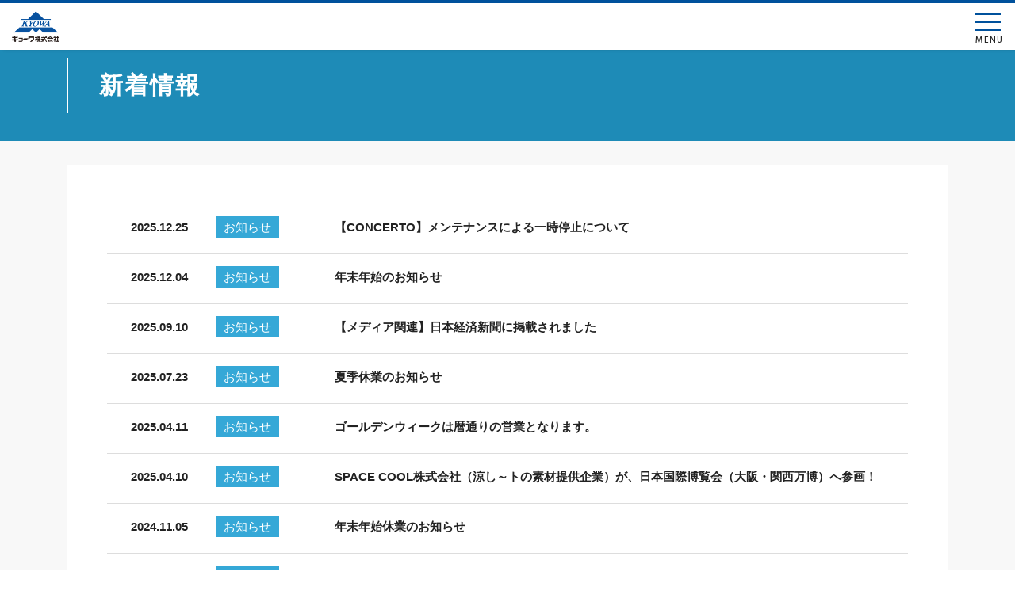

--- FILE ---
content_type: text/html; charset=UTF-8
request_url: https://www.kyowa-inc.co.jp/news/info_cat/
body_size: 23229
content:
<!DOCTYPE html>
<html prefix="og: http://ogp.me/ns#" lang="ja">

<head>
  <!-- Google tag (gtag.js) -->
  <script async src="https://www.googletagmanager.com/gtag/js?id=G-GDPYZF8WEK"></script>
  <script>
    window.dataLayer = window.dataLayer || [];

    function gtag() {
      dataLayer.push(arguments);
    }
    gtag('js', new Date());

    gtag('config', 'G-GDPYZF8WEK');
  </script>
  <meta charset="UTF-8">
  <title>お知らせ | キョーワ</title>
  <meta property="og:title" content="お知らせ | キョーワ株式会社｜繊維仮設のトップメーカー｜仮設資材の製造・販売・レンタル">
<meta property="og:type" content="article">
<meta property="og:url" content="https://www.kyowa-inc.co.jp/news/info_cat/">
      <meta name="description" content="お知らせ のページ。 キョーワ株式会社は建築用仮設資材、土木用資材等の開発・製造・販売・レンタ ルを行っています。豊富な実績と高い供給力で繊維仮設資材のシェアはナンバー ワン。業界のリーディングカンパニーとして独自の技術開発力に磨きをかけ、高品質の製品群を日々創造しています。">
    <meta name="keywords" content="建築用仮設資材,土木用資材,製造,販売,レンタル,キョーワ株式会社">
    <meta name="robots" content="index,follow">
  <meta name="SKYPE_TOOLBAR" content="SKYPE_TOOLBAR_PARSER_COMPATIBLE">
  <meta name="format-detection" content="telephone=no">
  <meta name="viewport" content="width=device-width, initial-scale=1">
  <link rel="canonical" href="https://www.kyowa-inc.co.jp/news/info_cat/">
  <link rel="shortcut icon" type="image/vnd.microsoft.icon" href="https://www.kyowa-inc.co.jp/common/img/ico/favicon.ico">
  <link rel="icon" type="image/vnd.microsoft.icon" href="https://www.kyowa-inc.co.jp/common/img/ico/favicon.ico">
  <link rel="shortcut icon" type="image/x-icon" href="https://www.kyowa-inc.co.jp/common/img/ico/favicon.ico">
  <!--  スマホ用基本 -->
  <link rel="apple-touch-icon-precomposed" href="https://www.kyowa-inc.co.jp/common/img/ico/apple-touch-icon-152x152.png">
  
<!-- All in One SEO Pack 2.12 by Michael Torbert of Semper Fi Web Design[417,468] -->
<meta name="robots" content="noindex,follow" />
<link rel='next' href='https://www.kyowa-inc.co.jp/news/info_cat/page/2/' />

<!-- /all in one seo pack -->
<link rel='dns-prefetch' href='//s.w.org' />
<link rel="alternate" type="application/rss+xml" title="キョーワ &raquo; フィード" href="https://www.kyowa-inc.co.jp/feed/" />
<link rel="alternate" type="application/rss+xml" title="キョーワ &raquo; コメントフィード" href="https://www.kyowa-inc.co.jp/comments/feed/" />
<link rel='stylesheet' id='wp-block-library-css'  href='https://www.kyowa-inc.co.jp/wp/wp-includes/css/dist/block-library/style.min.css?ver=5.1.21' type='text/css' media='all' />
<link rel='stylesheet' id='popup-css'  href='https://www.kyowa-inc.co.jp/common/css/magnific-popup.css?ver=5.1.21' type='text/css' media='all' />
<link rel='stylesheet' id='slick1-css'  href='https://www.kyowa-inc.co.jp/common/css/slick.css?ver=5.1.21' type='text/css' media='all' />
<link rel='stylesheet' id='slick2-css'  href='https://www.kyowa-inc.co.jp/common/css/slick-theme.css?ver=5.1.21' type='text/css' media='all' />
<link rel='stylesheet' id='flex-css'  href='https://www.kyowa-inc.co.jp/common/css/flexslider.css?ver=5.1.21' type='text/css' media='all' />
<link rel='stylesheet' id='default-css'  href='https://www.kyowa-inc.co.jp/common/css/theme.css?ver=5.1.21' type='text/css' media='all' />
<link rel='stylesheet' id='builtin-css'  href='https://www.kyowa-inc.co.jp/wp/wp-content/themes/uniontheme/style.css?ver=5.1.21' type='text/css' media='all' />
  <script type="text/javascript" src="//webfont.fontplus.jp/accessor/script/fontplus.js?5JJM-vz9XBY%3D&box=nXOiKg0AYps%3D&aa=1&ab=2" charset="utf-8"></script>

  <script>
    (function(i, s, o, g, r, a, m) {
      i['GoogleAnalyticsObject'] = r;
      i[r] = i[r] || function() {
        (i[r].q = i[r].q || []).push(arguments)
      }, i[r].l = 1 * new Date();
      a = s.createElement(o),
        m = s.getElementsByTagName(o)[0];
      a.async = 1;
      a.src = g;
      m.parentNode.insertBefore(a, m)
    })(window, document, 'script', '//www.google-analytics.com/analytics.js', 'ga');

    ga('create', 'UA-16254745-1', 'auto');
    ga('require', 'displayfeatures');
    ga('require', 'linkid', 'linkid.js');
    ga('send', 'pageview');
  </script>

  <meta name="google-site-verification" content="pG3UuMHvhKu_qcVagUXGzftF5_uB6f_3H0iIcebtNPE" />
</head>

<body class="archive category category-info_cat category-20">

  <div id="page">

    
    <!--   ヘッダー   -->
    <header class="l-header js-header ">
      <div class="top">
                  <div class="logo"><a href="https://www.kyowa-inc.co.jp/" class="hover"><img src="https://www.kyowa-inc.co.jp/common/img/logo/logo.png" srcset="https://www.kyowa-inc.co.jp/common/img/logo/logo.png 1x,https://www.kyowa-inc.co.jp/common/img/logo/logo@2x.png 2x" alt="キョーワ株式会社"></a></div>
                <div class="gnavi hidden-xs">
          <ul>
            <li><a href="https://www.kyowa-inc.co.jp/" class="js-hover">HOME</a></li>
            <li>
              <a href="https://www.kyowa-inc.co.jp/company/" class="drop_down_navi js-hover">企業情報</a>
              <div class="drop_menu drop_down_navi">
                <ul>
                  <li><a href="https://www.kyowa-inc.co.jp/company#message">代表メッセージ</a></li>
                  <li><a href="https://www.kyowa-inc.co.jp/company#overview">会社概要</a></li>
                  <li><a href="https://www.kyowa-inc.co.jp/company#history">沿革</a></li>
                </ul>
              </div>
            </li>
            <li><a href="https://www.kyowa-inc.co.jp/company/base/" class="js-hover">拠点一覧</a></li>
            <li><a href="https://www.kyowa-inc.co.jp/media/" class="js-hover">メディア紹介</a></li>
            <li>
              <a href="https://www.kyowa-inc.co.jp/products/" class="drop_down_navi js-hover">製品情報</a>
              <div class="drop_menu drop_down_navi">
                <ul>
                  <li><a href="https://www.kyowa-inc.co.jp/products#recommend">おすすめ商品</a></li>
                  <li><a href="https://www.kyowa-inc.co.jp/products#construction">工事分類から探す</a></li>
                  <li><a href="https://www.kyowa-inc.co.jp/products#products">商品分類から探す</a></li>
                </ul>
              </div>
            </li>
            <li>
              <a href="https://www.kyowa-inc.co.jp/recruit/" target="_blank" class="drop_down_navi js-hover">採用情報</a>
              <div class="drop_menu drop_down_navi">
                <ul>
                  <li><a href="https://www.kyowa-inc.co.jp/recruit#idx_interview" target="_blank">社員インタビュー</a></li>
                  <li><a href="https://www.kyowa-inc.co.jp/recruit/story01/" target="_blank">プロジェクトストーリー</a></li>
                  <li><a href="https://www.kyowa-inc.co.jp/recruit#crosstalk" target="_blank">クロストーク</a></li>
                  <li><a href="https://www.kyowa-inc.co.jp/discover/">身近なところにキョーワ</a></li>
                  <li><a href="https://www.kyowa-inc.co.jp/five_minutes/">5分でわかる なるほどキョーワ</a></li>
                  <li><a href="https://www.kyowa-inc.co.jp/recruit/rec_faq/" target="_blank">採用FAQ</a></li>
                  <li><a href="https://www.kyowa-inc.co.jp/recruit/requirement/" target="_blank">募集要項（新卒）</a></li>
                  <li><a href="https://www.kyowa-inc.co.jp/recruit/career_requirement/" target="_blank">募集要項（中途）</a></li>
                </ul>
              </div>
            </li>
          </ul>
        </div>

        <div class="company_btn visible-xs"><a href="https://www.kyowa-inc.co.jp/company/">企業情報</a></div>
        <div class="mail_btn visible-xs"><a href="https://www.kyowa-inc.co.jp/contact/"><i class="fas fa-envelope"></i></a></div>

        <div class="btn_box visible-xs">
          <div class="menu_btn">
            <span></span>
          </div>
          <p>MENU</p>
        </div>

      </div>
      <div class="header_info hidden-xs">
        <!-- <div class="side_bnr side_bnr02"><a href="https://store.shopping.yahoo.co.jp/kyowa-inc/" target="_blank" class="js-hover"><img src="https://www.kyowa-inc.co.jp/common/img/side/side_bnr04.jpg" alt="インターネット通販"></a></div> -->
        <div class="side_bnr side_bnr01"><a href="http://www.kyowa-inc.co.jp/neo_kyowa/" target="_blank" class="js-hover"><img src="https://www.kyowa-inc.co.jp/common/img/side/side_bnr01.png" srcset="https://www.kyowa-inc.co.jp/common/img/side/side_bnr01.png 1x,https://www.kyowa-inc.co.jp/common/img/side/side_bnr01@2x.png 2x" alt="NEO KYOWA"></a></div>
        <div class="side_bnr side_bnr02"><a href="https://edi.kyowa-inc.co.jp/c-order/" target="_blank" class="js-hover"><img src="https://www.kyowa-inc.co.jp/common/img/side/side_bnr02.jpg" srcset="https://www.kyowa-inc.co.jp/common/img/side/side_bnr02.jpg 1x,https://www.kyowa-inc.co.jp/common/img/side/side_bnr02@2x.jpg 2x" alt="WEB発注システム HARMONY"></a></div>
        <!-- <div class="side_bnr side_bnr03"><a href="http://www.osaka-marathon.com/" target="_blank" class="js-hover"><img src="https://www.kyowa-inc.co.jp/common/img/side/side_bnr03.jpg" srcset="https://www.kyowa-inc.co.jp/common/img/side/side_bnr03.jpg 1x,https://www.kyowa-inc.co.jp/common/img/side/side_bnr03@2x.jpg 2x" alt="大阪マラソン"></a></div> -->
        <div class="side_bnr side_bnr03 idx_bnr_wrap">
          <div class="idx_bnr_wrap__head">Online Shop</div>
          <div class="idx_bnr_wrap__txt">
            <p><a href="https://www.rakuten.co.jp/kyowa-inc/" class="hover" target="_blank" rel="noopener noreferrer">楽天市場</a></p>
            <p><a href="https://store.shopping.yahoo.co.jp/kyowa-inc/" class="hover" target="_blank" rel="noopener noreferrer">Yahoo!<br>ショッピング</a></p>
          </div>
        </div>
        <ul>
          <li><a href="https://www.kyowa-inc.co.jp/contact/" class="js-hover">
              <i class="far fa-envelope"></i>
              <p>お問い合わせ</p>
            </a></li>
          <li><a href="https://www.kyowa-inc.co.jp/products/" class="js-hover">
              <i class="far fa-search"></i>
              <p>キーワード検索</p>
            </a></li>
        </ul>
      </div>
      <!-- / .l-header -->
    </header>

    <div class="drawer">
      <ul class="navi">
        <li><a href="https://www.kyowa-inc.co.jp/" class="js-hover">HOME</a></li>
        <li>
          <a href="javascript:void(0);" class="drop_down_navi">企業情報</a>
          <div class="drop_menu">
            <ul>
              <li><a href="https://www.kyowa-inc.co.jp/company#message">代表メッセージ</a></li>
              <li><a href="https://www.kyowa-inc.co.jp/company#overview">会社概要</a></li>
              <li><a href="https://www.kyowa-inc.co.jp/company#history">沿革</a></li>
            </ul>
          </div>
        </li>
        <li><a href="https://www.kyowa-inc.co.jp/company/base/" class="js-hover">拠点一覧</a></li>
        <li><a href="https://www.kyowa-inc.co.jp/media/" class="js-hover">メディア紹介</a></li>
        <li>
          <a href="javascript:void(0);" class="drop_down_navi">製品情報</a>
          <div class="drop_menu">
            <ul>
              <li><a href="https://www.kyowa-inc.co.jp/products#recommend">おすすめ商品</a></li>
              <li><a href="https://www.kyowa-inc.co.jp/products#construction">工事分類から探す</a></li>
              <li><a href="https://www.kyowa-inc.co.jp/products#products">商品分類から探す</a></li>
            </ul>
          </div>
        </li>
        <li>
          <a href="javascript:void(0);" class="drop_down_navi">採用情報</a>
          <div class="drop_menu">
            <ul>
              <li><a href="https://www.kyowa-inc.co.jp/recruit#idx_interview" target="_blank">社員インタビュー</a></li>
              <li><a href="https://www.kyowa-inc.co.jp/recruit/story01/" target="_blank">プロジェクトストーリー</a></li>
              <li><a href="https://www.kyowa-inc.co.jp/recruit#crosstalk" target="_blank">クロストーク</a></li>
              <li><a href="https://www.kyowa-inc.co.jp/discover/">身近なところにキョーワ</a></li>
              <li><a href="https://www.kyowa-inc.co.jp/five_minutes/">5分でわかる なるほどキョーワ</a></li>
              <li><a href="https://www.kyowa-inc.co.jp/recruit/rec_faq/" target="_blank">採用FAQ</a></li>
              <li><a href="https://www.kyowa-inc.co.jp/recruit/requirement/" target="_blank">募集要項（新卒）</a></li>
              <li><a href="https://www.kyowa-inc.co.jp/recruit/career_requirement/" target="_blank">募集要項（中途）</a></li>
            </ul>
          </div>
        </li>
        <li><a href="https://www.kyowa-inc.co.jp/neo_kyowa/" target="_blank">NEO KYOWA</a></li>
        <li><a href="https://edi.kyowa-inc.co.jp/c-order/" target="_blank">WEB発注システム CONCERTO</a></li>
        <li><a href="https://www.kyowa-inc.co.jp/contact/">お問い合わせ</a></li>
        <!--<li><a href="https://store.shopping.yahoo.co.jp/kyowa-inc/" target="_blank" rel="noopener noreferrer">インターネット通販</a></li>-->
      </ul>
      <div class="idx_bnr_wrap">
        <div class="idx_bnr_wrap__head">Online Shop</div>
        <div class="idx_bnr_wrap__txt">
          <p><a href="https://www.rakuten.co.jp/kyowa-inc/" class="hover" target="_blank" rel="noopener noreferrer">楽天市場</a></p>
          <p><a href="https://store.shopping.yahoo.co.jp/kyowa-inc/" class="hover" target="_blank" rel="noopener noreferrer">Yahoo!<br>ショッピング</a></p>
        </div>
      </div>
      <!-- /.drawer -->
    </div>


    
      <div class="wrap_crumbs">
        <div class="container">
          <div class="crumbs breadcrumbs" typeof="BreadcrumbList" vocab="http://schema.org/">
            <!-- Breadcrumb NavXT 6.2.1 -->
<span property="itemListElement" typeof="ListItem"><a property="item" typeof="WebPage" title="Go to キョーワ." href="https://www.kyowa-inc.co.jp" class="home"><span property="name">HOME</span></a><meta property="position" content="1"></span><i class="fal fa-angle-right"></i><span property="itemListElement" typeof="ListItem"><a property="item" typeof="WebPage" title="Go to the 新着情報 category archives." href="https://www.kyowa-inc.co.jp/news/" class="taxonomy category"><span property="name">新着情報</span></a><meta property="position" content="2"></span><i class="fal fa-angle-right"></i><span class="archive taxonomy category current-item">お知らせ</span>          </div>
        </div>
      </div>

              <div class="lower_ttl">
          <div class="container">
            <div class="text">
              <h1>新着情報</h1>
            </div>
          </div>
          <!--.lower_ttl-->
        </div>

      
    
    <!--    コンテンツ	-->

    <div class="l-contents">
      <div class="l-main">
<nav class="m-news archive">
	<div class="container">

			<span style="display:none">string(8) "info_cat"
</span>
	<div class="news_list">
		<ul>
			<!--START list-post.php-->


<li><a href="https://www.kyowa-inc.co.jp/news/info_cat/12242/" class="js-hover">
  <time>2025.12.25</time>
	  <div class="cat">
	    <span class="cat3">お知らせ</span>
  	  </div>
			
  <h4>【CONCERTO】メンテナンスによる一時停止について</h4>
</a></li>

<!--END list-post.php-->
<!--START list-post.php-->


<li><a href="https://www.kyowa-inc.co.jp/news/info_cat/12232/" class="js-hover">
  <time>2025.12.04</time>
	  <div class="cat">
	    <span class="cat3">お知らせ</span>
  	  </div>
			
  <h4>年末年始のお知らせ</h4>
</a></li>

<!--END list-post.php-->
<!--START list-post.php-->


<li><a href="https://www.kyowa-inc.co.jp/news/info_cat/11870/" class="js-hover">
  <time>2025.09.10</time>
	  <div class="cat">
	    <span class="cat3">お知らせ</span>
  	  </div>
			
  <h4>【メディア関連】日本経済新聞に掲載されました</h4>
</a></li>

<!--END list-post.php-->
<!--START list-post.php-->


<li><a href="https://www.kyowa-inc.co.jp/news/info_cat/11676/" class="js-hover">
  <time>2025.07.23</time>
	  <div class="cat">
	    <span class="cat3">お知らせ</span>
  	  </div>
			
  <h4>夏季休業のお知らせ</h4>
</a></li>

<!--END list-post.php-->
<!--START list-post.php-->


<li><a href="https://www.kyowa-inc.co.jp/news/info_cat/11117/" class="js-hover">
  <time>2025.04.11</time>
	  <div class="cat">
	    <span class="cat3">お知らせ</span>
  	  </div>
			
  <h4>ゴールデンウィークは暦通りの営業となります。</h4>
</a></li>

<!--END list-post.php-->
<!--START list-post.php-->


<li><a href="https://www.kyowa-inc.co.jp/news/info_cat/11108/" class="js-hover">
  <time>2025.04.10</time>
	  <div class="cat">
	    <span class="cat3">お知らせ</span>
  	  </div>
			
  <h4>SPACE COOL株式会社（涼し～トの素材提供企業）が、日本国際博覧会（大阪・関西万博）へ参画！</h4>
</a></li>

<!--END list-post.php-->
<!--START list-post.php-->


<li><a href="https://www.kyowa-inc.co.jp/news/info_cat/10612/" class="js-hover">
  <time>2024.11.05</time>
	  <div class="cat">
	    <span class="cat3">お知らせ</span>
  	  </div>
			
  <h4>年末年始休業のお知らせ</h4>
</a></li>

<!--END list-post.php-->
<!--START list-post.php-->


<li><a href="https://www.kyowa-inc.co.jp/news/info_cat/10308/" class="js-hover">
  <time>2024.09.24</time>
	  <div class="cat">
	    <span class="cat3">お知らせ</span>
  	  </div>
			
  <h4>「能登工場　復興報告会」実施のお知らせ　*1/14動画更新しました</h4>
</a></li>

<!--END list-post.php-->
<!--START list-post.php-->


<li><a href="https://www.kyowa-inc.co.jp/news/info_cat/10026/" class="js-hover">
  <time>2024.09.02</time>
	  <div class="cat">
	    <span class="cat3">お知らせ</span>
  	  </div>
			
  <h4>展示会出展のお知らせ</h4>
</a></li>

<!--END list-post.php-->
<!--START list-post.php-->


<li><a href="https://www.kyowa-inc.co.jp/news/info_cat/9834/" class="js-hover">
  <time>2024.08.16</time>
	  <div class="cat">
	    <span class="cat3">お知らせ</span>
  	  </div>
			
  <h4>【CONCERTO】メンテナンスによる一時停止について</h4>
</a></li>

<!--END list-post.php-->
		</ul>
	<!-- / .news_list --></div>
	
		
	</div>
</nav>

<div class='wp-pagenavi' role='navigation'>
<span class='pages'>1 / 5</span><span aria-current='page' class='current'>1</span><a class="page larger" title="Page 2" href="https://www.kyowa-inc.co.jp/news/info_cat/page/2/">2</a><a class="page larger" title="Page 3" href="https://www.kyowa-inc.co.jp/news/info_cat/page/3/">3</a><a class="page larger" title="Page 4" href="https://www.kyowa-inc.co.jp/news/info_cat/page/4/">4</a><a class="page larger" title="Page 5" href="https://www.kyowa-inc.co.jp/news/info_cat/page/5/">5</a><a class="nextpostslink" rel="next" href="https://www.kyowa-inc.co.jp/news/info_cat/page/2/">»</a>
</div>

  <!-- / .l-main --></div>
<!-- / .l-contents --></div>

<!--     フッター   -->
<footer class="l-footer">
  <div class="container">
    <div class="top">
      <div class="f_navi_area hidden-xs">
        <nav>
          <h4><a href="https://www.kyowa-inc.co.jp/">HOME</a></h4>
        </nav>
        <nav>
          <ul>
            <li><a href="https://www.kyowa-inc.co.jp/company/">企業情報</a></li>
            <li><a href="https://www.kyowa-inc.co.jp/company#message">代表メッセージ</a></li>
            <li><a href="https://www.kyowa-inc.co.jp/company#overview">会社概要</a></li>
            <li><a href="https://www.kyowa-inc.co.jp/company#history">沿革</a></li>
            <li><a href="https://www.kyowa-inc.co.jp/company/base/">拠点一覧</a></li>
            <li><a href="https://www.kyowa-inc.co.jp/media/">メディア紹介</a></li>
            <!-- <li><a href="https://www.kyowa-inc.co.jp/history/">100年続く企業を目指して</a></li> -->
          </ul>
        </nav>
        <nav>
          <ul>
            <li><a href="https://www.kyowa-inc.co.jp/products/">製品情報</a></li>
            <li><a href="https://www.kyowa-inc.co.jp/products/#recommend">おすすめ商品</a></li>
            <li><a href="https://www.kyowa-inc.co.jp/products#construction">工事分類から探す</a></li>
            <li><a href="https://www.kyowa-inc.co.jp/products#products">商品分類から探す</a></li>
          </ul>
        </nav>
        <nav>
          <ul>
            <li><a href="https://www.kyowa-inc.co.jp/recruit/" target="_blank">採用情報</a></li>
            <li><a href="https://www.kyowa-inc.co.jp/recruit#idx_interview" target="_blank">社員インタビュー</a></li>
            <li><a href="https://www.kyowa-inc.co.jp/recruit/story01/">プロジェクトストーリー</a></li>
            <li><a href="https://www.kyowa-inc.co.jp/recruit#crosstalk">クロストーク</a></li>
            <li><a href="https://www.kyowa-inc.co.jp/discover/">身近なところにキョーワ</a></li>
            <li><a href="https://www.kyowa-inc.co.jp/five_minutes/">5分でわかる なるほどキョーワ</a></li>
            <li><a href="https://www.kyowa-inc.co.jp/recruit/rec_faq/" target="_blank">採用FAQ</a></li>
            <li><a href="https://www.kyowa-inc.co.jp/recruit/requirement/" target="_blank">募集要項（新卒）</a></li>
            <li><a href="https://www.kyowa-inc.co.jp/recruit/career_requirement/" target="_blank">募集要項（中途）</a></li>
            <li><a href="https://www.kyowa-inc.co.jp/privacy/">プライバシーポリシー</a></li>
          </ul>
        </nav>
      </div>
      <div class="contact_area">
        <h3>Contact Us</h3>
        <p>最適なソリューションを<br>ご提案させていただきます。</p>
        <div class="btn"><a href="https://www.kyowa-inc.co.jp/contact/" class="js-hover">お問い合わせ</a></div>
      </div>
    </div>
    <p class="copyright"><span>&copy; 2019</span> KYOWA CO.,LTD.</p>
  </div>
<!-- / .l-footer --></footer>

<!-- / #page --></div>
<!-- <div class="pagetop"><a href="" class="js-hover"><i class="far fa-chevron-up"></i></a></div> -->
<div class="pagetop">
  <a href="#page" class="js-hover"><i class="far fa-angle-up"></i></a>
</div>

<script type='text/javascript' src='//cdnjs.cloudflare.com/ajax/libs/vivus/0.3.2/vivus.js?ver=5.1.21'></script>
<script type='text/javascript' src='//ajax.googleapis.com/ajax/libs/jquery/3.3.1/jquery.min.js?ver=5.1.21'></script>
<script type='text/javascript' src='https://www.kyowa-inc.co.jp/common/js/min/scripts.js?ver=5.1.21'></script>
</body>
</html>

--- FILE ---
content_type: text/css
request_url: https://www.kyowa-inc.co.jp/common/css/theme.css?ver=5.1.21
body_size: 370748
content:
@charset "UTF-8";@import url(https://fonts.googleapis.com/css?family=Hind:400,500,700|Crimson+Text:400,400i,700,700i|Lato:300,700);body,html{margin:0;border:0;outline:0;vertical-align:baseline;background:0 0}html{overflow-y:scroll}body{line-height:1;color:#000;font:13px/1.231 arial,helvetica,clean,sans-serif;*font:x-small}abbr,address,article,aside,audio,b,blockquote,canvas,caption,cite,code,dd,del,details,dfn,div,dl,dt,em,fieldset,figcaption,figure,footer,form,h1,h2,h3,h4,h5,h6,header,hgroup,i,iframe,img,ins,kbd,label,legend,li,mark,menu,nav,object,ol,p,pre,q,samp,section,small,span,strong,sub,summary,sup,table,tbody,td,tfoot,th,thead,time,tr,ul,var,video{margin:0;padding:0;border:0;outline:0;vertical-align:baseline;background:0 0}article,aside,details,figcaption,figure,footer,header,hgroup,menu,nav,section{display:block}ul{list-style:none}blockquote,q{quotes:none}blockquote:after,blockquote:before,q:after,q:before{content:none}a,body,hr,html{padding:0}a{margin:0;vertical-align:baseline;background:0 0}ins,mark{background-color:#ff9;color:#000}ins{text-decoration:none}mark{font-style:italic;font-weight:700}del{text-decoration:line-through}abbr[title],dfn[title]{border-bottom:1px dotted;cursor:help}table{border-collapse:collapse;border-spacing:0;font:100%}hr{display:block;height:1px;border:0;border-top:1px solid #ccc;margin:1em 0}input,select{vertical-align:middle}button,input,select,textarea{font:99% arial,helvetica,clean,sans-serif}code,kbd,pre,samp,tt{font-family:monospace;*font-size:108%;line-height:100%}
/*!
 * Font Awesome Pro 5.10.2 by @fontawesome - https://fontawesome.com
 * License - https://fontawesome.com/license (Commercial License)
 */
@-webkit-keyframes fa-spin{0%{-webkit-transform:rotate(0deg);transform:rotate(0deg)}to{-webkit-transform:rotate(1turn);transform:rotate(1turn)}}@keyframes fa-spin{0%{-webkit-transform:rotate(0deg);transform:rotate(0deg)}to{-webkit-transform:rotate(1turn);transform:rotate(1turn)}}@-webkit-keyframes rightToLeft{0%{right:0}to{right:-10px}}@keyframes rightToLeft{0%{right:0}to{right:-10px}}.fa,.fab,.fad,.fal,.far,.fas{-moz-osx-font-smoothing:grayscale;-webkit-font-smoothing:antialiased;display:inline-block;font-style:normal;font-variant:normal;text-rendering:auto;line-height:1}.fa-lg{font-size:1.33333em;line-height:.75em;vertical-align:-.0667em}.fa-xs{font-size:.75em}.fa-sm{font-size:.875em}.fa-1x{font-size:1em}.fa-2x{font-size:2em}.fa-3x{font-size:3em}.fa-4x{font-size:4em}.fa-5x{font-size:5em}.fa-6x{font-size:6em}.fa-7x{font-size:7em}.fa-8x{font-size:8em}.fa-9x{font-size:9em}.fa-10x{font-size:10em}.fa-fw{text-align:center;width:1.25em}.fa-ul{list-style-type:none;margin-left:2.5em;padding-left:0}.fa-ul>li{position:relative}.fa-li{left:-2em;position:absolute;text-align:center;width:2em;line-height:inherit}.fa-border{border:.08em solid #eee;border-radius:.1em;padding:.2em .25em .15em}.fa-pull-left{float:left}.fa-pull-right{float:right}.fa.fa-pull-left,.fab.fa-pull-left,.fal.fa-pull-left,.far.fa-pull-left,.fas.fa-pull-left{margin-right:.3em}.fa.fa-pull-right,.fab.fa-pull-right,.fal.fa-pull-right,.far.fa-pull-right,.fas.fa-pull-right{margin-left:.3em}.fa-spin{-webkit-animation:fa-spin 2s linear infinite;animation:fa-spin 2s linear infinite}.fa-pulse{-webkit-animation:fa-spin 1s steps(8) infinite;animation:fa-spin 1s steps(8) infinite}.fa-rotate-90{-ms-filter:"progid:DXImageTransform.Microsoft.BasicImage(rotation=1)";-webkit-transform:rotate(90deg);transform:rotate(90deg)}.fa-rotate-180{-ms-filter:"progid:DXImageTransform.Microsoft.BasicImage(rotation=2)";-webkit-transform:rotate(180deg);transform:rotate(180deg)}.fa-rotate-270{-ms-filter:"progid:DXImageTransform.Microsoft.BasicImage(rotation=3)";-webkit-transform:rotate(270deg);transform:rotate(270deg)}.fa-flip-horizontal{-ms-filter:"progid:DXImageTransform.Microsoft.BasicImage(rotation=0, mirror=1)";-webkit-transform:scaleX(-1);transform:scaleX(-1)}.fa-flip-vertical{-webkit-transform:scaleY(-1);transform:scaleY(-1)}.fa-flip-both,.fa-flip-horizontal.fa-flip-vertical,.fa-flip-vertical{-ms-filter:"progid:DXImageTransform.Microsoft.BasicImage(rotation=2, mirror=1)"}.fa-flip-both,.fa-flip-horizontal.fa-flip-vertical{-webkit-transform:scale(-1);transform:scale(-1)}:root .fa-flip-both,:root .fa-flip-horizontal,:root .fa-flip-vertical,:root .fa-rotate-180,:root .fa-rotate-270,:root .fa-rotate-90{-webkit-filter:none;filter:none}.fa-stack{display:inline-block;height:2em;line-height:2em;position:relative;vertical-align:middle;width:2.5em}.fa-stack-1x,.fa-stack-2x{left:0;position:absolute;text-align:center;width:100%}.fa-stack-1x{line-height:inherit}.fa-stack-2x{font-size:2em}.fa-inverse{color:#fff}.fa-500px:before{content:"\f26e"}.fa-abacus:before{content:"\f640"}.fa-accessible-icon:before{content:"\f368"}.fa-accusoft:before{content:"\f369"}.fa-acorn:before{content:"\f6ae"}.fa-acquisitions-incorporated:before{content:"\f6af"}.fa-ad:before{content:"\f641"}.fa-address-book:before{content:"\f2b9"}.fa-address-card:before{content:"\f2bb"}.fa-adjust:before{content:"\f042"}.fa-adn:before{content:"\f170"}.fa-adobe:before{content:"\f778"}.fa-adversal:before{content:"\f36a"}.fa-affiliatetheme:before{content:"\f36b"}.fa-air-freshener:before{content:"\f5d0"}.fa-airbnb:before{content:"\f834"}.fa-alarm-clock:before{content:"\f34e"}.fa-alarm-exclamation:before{content:"\f843"}.fa-alarm-plus:before{content:"\f844"}.fa-alarm-snooze:before{content:"\f845"}.fa-algolia:before{content:"\f36c"}.fa-alicorn:before{content:"\f6b0"}.fa-align-center:before{content:"\f037"}.fa-align-justify:before{content:"\f039"}.fa-align-left:before{content:"\f036"}.fa-align-right:before{content:"\f038"}.fa-align-slash:before{content:"\f846"}.fa-alipay:before{content:"\f642"}.fa-allergies:before{content:"\f461"}.fa-amazon:before{content:"\f270"}.fa-amazon-pay:before{content:"\f42c"}.fa-ambulance:before{content:"\f0f9"}.fa-american-sign-language-interpreting:before{content:"\f2a3"}.fa-amilia:before{content:"\f36d"}.fa-analytics:before{content:"\f643"}.fa-anchor:before{content:"\f13d"}.fa-android:before{content:"\f17b"}.fa-angel:before{content:"\f779"}.fa-angellist:before{content:"\f209"}.fa-angle-double-down:before{content:"\f103"}.fa-angle-double-left:before{content:"\f100"}.fa-angle-double-right:before{content:"\f101"}.fa-angle-double-up:before{content:"\f102"}.fa-angle-down:before{content:"\f107"}.fa-angle-left:before{content:"\f104"}.fa-angle-right:before{content:"\f105"}.fa-angle-up:before{content:"\f106"}.fa-angry:before{content:"\f556"}.fa-angrycreative:before{content:"\f36e"}.fa-angular:before{content:"\f420"}.fa-ankh:before{content:"\f644"}.fa-app-store:before{content:"\f36f"}.fa-app-store-ios:before{content:"\f370"}.fa-apper:before{content:"\f371"}.fa-apple:before{content:"\f179"}.fa-apple-alt:before{content:"\f5d1"}.fa-apple-crate:before{content:"\f6b1"}.fa-apple-pay:before{content:"\f415"}.fa-archive:before{content:"\f187"}.fa-archway:before{content:"\f557"}.fa-arrow-alt-circle-down:before{content:"\f358"}.fa-arrow-alt-circle-left:before{content:"\f359"}.fa-arrow-alt-circle-right:before{content:"\f35a"}.fa-arrow-alt-circle-up:before{content:"\f35b"}.fa-arrow-alt-down:before{content:"\f354"}.fa-arrow-alt-from-bottom:before{content:"\f346"}.fa-arrow-alt-from-left:before{content:"\f347"}.fa-arrow-alt-from-right:before{content:"\f348"}.fa-arrow-alt-from-top:before{content:"\f349"}.fa-arrow-alt-left:before{content:"\f355"}.fa-arrow-alt-right:before{content:"\f356"}.fa-arrow-alt-square-down:before{content:"\f350"}.fa-arrow-alt-square-left:before{content:"\f351"}.fa-arrow-alt-square-right:before{content:"\f352"}.fa-arrow-alt-square-up:before{content:"\f353"}.fa-arrow-alt-to-bottom:before{content:"\f34a"}.fa-arrow-alt-to-left:before{content:"\f34b"}.fa-arrow-alt-to-right:before{content:"\f34c"}.fa-arrow-alt-to-top:before{content:"\f34d"}.fa-arrow-alt-up:before{content:"\f357"}.fa-arrow-circle-down:before{content:"\f0ab"}.fa-arrow-circle-left:before{content:"\f0a8"}.fa-arrow-circle-right:before{content:"\f0a9"}.fa-arrow-circle-up:before{content:"\f0aa"}.fa-arrow-down:before{content:"\f063"}.fa-arrow-from-bottom:before{content:"\f342"}.fa-arrow-from-left:before{content:"\f343"}.fa-arrow-from-right:before{content:"\f344"}.fa-arrow-from-top:before{content:"\f345"}.fa-arrow-left:before{content:"\f060"}.fa-arrow-right:before{content:"\f061"}.fa-arrow-square-down:before{content:"\f339"}.fa-arrow-square-left:before{content:"\f33a"}.fa-arrow-square-right:before{content:"\f33b"}.fa-arrow-square-up:before{content:"\f33c"}.fa-arrow-to-bottom:before{content:"\f33d"}.fa-arrow-to-left:before{content:"\f33e"}.fa-arrow-to-right:before{content:"\f340"}.fa-arrow-to-top:before{content:"\f341"}.fa-arrow-up:before{content:"\f062"}.fa-arrows:before{content:"\f047"}.fa-arrows-alt:before{content:"\f0b2"}.fa-arrows-alt-h:before{content:"\f337"}.fa-arrows-alt-v:before{content:"\f338"}.fa-arrows-h:before{content:"\f07e"}.fa-arrows-v:before{content:"\f07d"}.fa-artstation:before{content:"\f77a"}.fa-assistive-listening-systems:before{content:"\f2a2"}.fa-asterisk:before{content:"\f069"}.fa-asymmetrik:before{content:"\f372"}.fa-at:before{content:"\f1fa"}.fa-atlas:before{content:"\f558"}.fa-atlassian:before{content:"\f77b"}.fa-atom:before{content:"\f5d2"}.fa-atom-alt:before{content:"\f5d3"}.fa-audible:before{content:"\f373"}.fa-audio-description:before{content:"\f29e"}.fa-autoprefixer:before{content:"\f41c"}.fa-avianex:before{content:"\f374"}.fa-aviato:before{content:"\f421"}.fa-award:before{content:"\f559"}.fa-aws:before{content:"\f375"}.fa-axe:before{content:"\f6b2"}.fa-axe-battle:before{content:"\f6b3"}.fa-baby:before{content:"\f77c"}.fa-baby-carriage:before{content:"\f77d"}.fa-backpack:before{content:"\f5d4"}.fa-backspace:before{content:"\f55a"}.fa-backward:before{content:"\f04a"}.fa-bacon:before{content:"\f7e5"}.fa-badge:before{content:"\f335"}.fa-badge-check:before{content:"\f336"}.fa-badge-dollar:before{content:"\f645"}.fa-badge-percent:before{content:"\f646"}.fa-badger-honey:before{content:"\f6b4"}.fa-bags-shopping:before{content:"\f847"}.fa-balance-scale:before{content:"\f24e"}.fa-balance-scale-left:before{content:"\f515"}.fa-balance-scale-right:before{content:"\f516"}.fa-ball-pile:before{content:"\f77e"}.fa-ballot:before{content:"\f732"}.fa-ballot-check:before{content:"\f733"}.fa-ban:before{content:"\f05e"}.fa-band-aid:before{content:"\f462"}.fa-bandcamp:before{content:"\f2d5"}.fa-barcode:before{content:"\f02a"}.fa-barcode-alt:before{content:"\f463"}.fa-barcode-read:before{content:"\f464"}.fa-barcode-scan:before{content:"\f465"}.fa-bars:before{content:"\f0c9"}.fa-baseball:before{content:"\f432"}.fa-baseball-ball:before{content:"\f433"}.fa-basketball-ball:before{content:"\f434"}.fa-basketball-hoop:before{content:"\f435"}.fa-bat:before{content:"\f6b5"}.fa-bath:before{content:"\f2cd"}.fa-battery-bolt:before{content:"\f376"}.fa-battery-empty:before{content:"\f244"}.fa-battery-full:before{content:"\f240"}.fa-battery-half:before{content:"\f242"}.fa-battery-quarter:before{content:"\f243"}.fa-battery-slash:before{content:"\f377"}.fa-battery-three-quarters:before{content:"\f241"}.fa-battle-net:before{content:"\f835"}.fa-bed:before{content:"\f236"}.fa-beer:before{content:"\f0fc"}.fa-behance:before{content:"\f1b4"}.fa-behance-square:before{content:"\f1b5"}.fa-bell:before{content:"\f0f3"}.fa-bell-exclamation:before{content:"\f848"}.fa-bell-plus:before{content:"\f849"}.fa-bell-school:before{content:"\f5d5"}.fa-bell-school-slash:before{content:"\f5d6"}.fa-bell-slash:before{content:"\f1f6"}.fa-bells:before{content:"\f77f"}.fa-bezier-curve:before{content:"\f55b"}.fa-bible:before{content:"\f647"}.fa-bicycle:before{content:"\f206"}.fa-biking:before{content:"\f84a"}.fa-biking-mountain:before{content:"\f84b"}.fa-bimobject:before{content:"\f378"}.fa-binoculars:before{content:"\f1e5"}.fa-biohazard:before{content:"\f780"}.fa-birthday-cake:before{content:"\f1fd"}.fa-bitbucket:before{content:"\f171"}.fa-bitcoin:before{content:"\f379"}.fa-bity:before{content:"\f37a"}.fa-black-tie:before{content:"\f27e"}.fa-blackberry:before{content:"\f37b"}.fa-blanket:before{content:"\f498"}.fa-blender:before{content:"\f517"}.fa-blender-phone:before{content:"\f6b6"}.fa-blind:before{content:"\f29d"}.fa-blog:before{content:"\f781"}.fa-blogger:before{content:"\f37c"}.fa-blogger-b:before{content:"\f37d"}.fa-bluetooth:before{content:"\f293"}.fa-bluetooth-b:before{content:"\f294"}.fa-bold:before{content:"\f032"}.fa-bolt:before{content:"\f0e7"}.fa-bomb:before{content:"\f1e2"}.fa-bone:before{content:"\f5d7"}.fa-bone-break:before{content:"\f5d8"}.fa-bong:before{content:"\f55c"}.fa-book:before{content:"\f02d"}.fa-book-alt:before{content:"\f5d9"}.fa-book-dead:before{content:"\f6b7"}.fa-book-heart:before{content:"\f499"}.fa-book-medical:before{content:"\f7e6"}.fa-book-open:before{content:"\f518"}.fa-book-reader:before{content:"\f5da"}.fa-book-spells:before{content:"\f6b8"}.fa-book-user:before{content:"\f7e7"}.fa-bookmark:before{content:"\f02e"}.fa-books:before{content:"\f5db"}.fa-books-medical:before{content:"\f7e8"}.fa-boot:before{content:"\f782"}.fa-booth-curtain:before{content:"\f734"}.fa-bootstrap:before{content:"\f836"}.fa-border-all:before{content:"\f84c"}.fa-border-bottom:before{content:"\f84d"}.fa-border-center-h:before{content:"\f89c"}.fa-border-center-v:before{content:"\f89d"}.fa-border-inner:before{content:"\f84e"}.fa-border-left:before{content:"\f84f"}.fa-border-none:before{content:"\f850"}.fa-border-outer:before{content:"\f851"}.fa-border-right:before{content:"\f852"}.fa-border-style:before{content:"\f853"}.fa-border-style-alt:before{content:"\f854"}.fa-border-top:before{content:"\f855"}.fa-bow-arrow:before{content:"\f6b9"}.fa-bowling-ball:before{content:"\f436"}.fa-bowling-pins:before{content:"\f437"}.fa-box:before{content:"\f466"}.fa-box-alt:before{content:"\f49a"}.fa-box-ballot:before{content:"\f735"}.fa-box-check:before{content:"\f467"}.fa-box-fragile:before{content:"\f49b"}.fa-box-full:before{content:"\f49c"}.fa-box-heart:before{content:"\f49d"}.fa-box-open:before{content:"\f49e"}.fa-box-up:before{content:"\f49f"}.fa-box-usd:before{content:"\f4a0"}.fa-boxes:before{content:"\f468"}.fa-boxes-alt:before{content:"\f4a1"}.fa-boxing-glove:before{content:"\f438"}.fa-brackets:before{content:"\f7e9"}.fa-brackets-curly:before{content:"\f7ea"}.fa-braille:before{content:"\f2a1"}.fa-brain:before{content:"\f5dc"}.fa-bread-loaf:before{content:"\f7eb"}.fa-bread-slice:before{content:"\f7ec"}.fa-briefcase:before{content:"\f0b1"}.fa-briefcase-medical:before{content:"\f469"}.fa-bring-forward:before{content:"\f856"}.fa-bring-front:before{content:"\f857"}.fa-broadcast-tower:before{content:"\f519"}.fa-broom:before{content:"\f51a"}.fa-browser:before{content:"\f37e"}.fa-brush:before{content:"\f55d"}.fa-btc:before{content:"\f15a"}.fa-buffer:before{content:"\f837"}.fa-bug:before{content:"\f188"}.fa-building:before{content:"\f1ad"}.fa-bullhorn:before{content:"\f0a1"}.fa-bullseye:before{content:"\f140"}.fa-bullseye-arrow:before{content:"\f648"}.fa-bullseye-pointer:before{content:"\f649"}.fa-burger-soda:before{content:"\f858"}.fa-burn:before{content:"\f46a"}.fa-buromobelexperte:before{content:"\f37f"}.fa-burrito:before{content:"\f7ed"}.fa-bus:before{content:"\f207"}.fa-bus-alt:before{content:"\f55e"}.fa-bus-school:before{content:"\f5dd"}.fa-business-time:before{content:"\f64a"}.fa-buysellads:before{content:"\f20d"}.fa-cabinet-filing:before{content:"\f64b"}.fa-calculator:before{content:"\f1ec"}.fa-calculator-alt:before{content:"\f64c"}.fa-calendar:before{content:"\f133"}.fa-calendar-alt:before{content:"\f073"}.fa-calendar-check:before{content:"\f274"}.fa-calendar-day:before{content:"\f783"}.fa-calendar-edit:before{content:"\f333"}.fa-calendar-exclamation:before{content:"\f334"}.fa-calendar-minus:before{content:"\f272"}.fa-calendar-plus:before{content:"\f271"}.fa-calendar-star:before{content:"\f736"}.fa-calendar-times:before{content:"\f273"}.fa-calendar-week:before{content:"\f784"}.fa-camera:before{content:"\f030"}.fa-camera-alt:before{content:"\f332"}.fa-camera-retro:before{content:"\f083"}.fa-campfire:before{content:"\f6ba"}.fa-campground:before{content:"\f6bb"}.fa-canadian-maple-leaf:before{content:"\f785"}.fa-candle-holder:before{content:"\f6bc"}.fa-candy-cane:before{content:"\f786"}.fa-candy-corn:before{content:"\f6bd"}.fa-cannabis:before{content:"\f55f"}.fa-capsules:before{content:"\f46b"}.fa-car:before{content:"\f1b9"}.fa-car-alt:before{content:"\f5de"}.fa-car-battery:before{content:"\f5df"}.fa-car-building:before{content:"\f859"}.fa-car-bump:before{content:"\f5e0"}.fa-car-bus:before{content:"\f85a"}.fa-car-crash:before{content:"\f5e1"}.fa-car-garage:before{content:"\f5e2"}.fa-car-mechanic:before{content:"\f5e3"}.fa-car-side:before{content:"\f5e4"}.fa-car-tilt:before{content:"\f5e5"}.fa-car-wash:before{content:"\f5e6"}.fa-caret-circle-down:before{content:"\f32d"}.fa-caret-circle-left:before{content:"\f32e"}.fa-caret-circle-right:before{content:"\f330"}.fa-caret-circle-up:before{content:"\f331"}.fa-caret-down:before{content:"\f0d7"}.fa-caret-left:before{content:"\f0d9"}.fa-caret-right:before{content:"\f0da"}.fa-caret-square-down:before{content:"\f150"}.fa-caret-square-left:before{content:"\f191"}.fa-caret-square-right:before{content:"\f152"}.fa-caret-square-up:before{content:"\f151"}.fa-caret-up:before{content:"\f0d8"}.fa-carrot:before{content:"\f787"}.fa-cars:before{content:"\f85b"}.fa-cart-arrow-down:before{content:"\f218"}.fa-cart-plus:before{content:"\f217"}.fa-cash-register:before{content:"\f788"}.fa-cat:before{content:"\f6be"}.fa-cauldron:before{content:"\f6bf"}.fa-cc-amazon-pay:before{content:"\f42d"}.fa-cc-amex:before{content:"\f1f3"}.fa-cc-apple-pay:before{content:"\f416"}.fa-cc-diners-club:before{content:"\f24c"}.fa-cc-discover:before{content:"\f1f2"}.fa-cc-jcb:before{content:"\f24b"}.fa-cc-mastercard:before{content:"\f1f1"}.fa-cc-paypal:before{content:"\f1f4"}.fa-cc-stripe:before{content:"\f1f5"}.fa-cc-visa:before{content:"\f1f0"}.fa-centercode:before{content:"\f380"}.fa-centos:before{content:"\f789"}.fa-certificate:before{content:"\f0a3"}.fa-chair:before{content:"\f6c0"}.fa-chair-office:before{content:"\f6c1"}.fa-chalkboard:before{content:"\f51b"}.fa-chalkboard-teacher:before{content:"\f51c"}.fa-charging-station:before{content:"\f5e7"}.fa-chart-area:before{content:"\f1fe"}.fa-chart-bar:before{content:"\f080"}.fa-chart-line:before{content:"\f201"}.fa-chart-line-down:before{content:"\f64d"}.fa-chart-network:before{content:"\f78a"}.fa-chart-pie:before{content:"\f200"}.fa-chart-pie-alt:before{content:"\f64e"}.fa-chart-scatter:before{content:"\f7ee"}.fa-check:before{content:"\f00c"}.fa-check-circle:before{content:"\f058"}.fa-check-double:before{content:"\f560"}.fa-check-square:before{content:"\f14a"}.fa-cheese:before{content:"\f7ef"}.fa-cheese-swiss:before{content:"\f7f0"}.fa-cheeseburger:before{content:"\f7f1"}.fa-chess:before{content:"\f439"}.fa-chess-bishop:before{content:"\f43a"}.fa-chess-bishop-alt:before{content:"\f43b"}.fa-chess-board:before{content:"\f43c"}.fa-chess-clock:before{content:"\f43d"}.fa-chess-clock-alt:before{content:"\f43e"}.fa-chess-king:before{content:"\f43f"}.fa-chess-king-alt:before{content:"\f440"}.fa-chess-knight:before{content:"\f441"}.fa-chess-knight-alt:before{content:"\f442"}.fa-chess-pawn:before{content:"\f443"}.fa-chess-pawn-alt:before{content:"\f444"}.fa-chess-queen:before{content:"\f445"}.fa-chess-queen-alt:before{content:"\f446"}.fa-chess-rook:before{content:"\f447"}.fa-chess-rook-alt:before{content:"\f448"}.fa-chevron-circle-down:before{content:"\f13a"}.fa-chevron-circle-left:before{content:"\f137"}.fa-chevron-circle-right:before{content:"\f138"}.fa-chevron-circle-up:before{content:"\f139"}.fa-chevron-double-down:before{content:"\f322"}.fa-chevron-double-left:before{content:"\f323"}.fa-chevron-double-right:before{content:"\f324"}.fa-chevron-double-up:before{content:"\f325"}.fa-chevron-down:before{content:"\f078"}.fa-chevron-left:before{content:"\f053"}.fa-chevron-right:before{content:"\f054"}.fa-chevron-square-down:before{content:"\f329"}.fa-chevron-square-left:before{content:"\f32a"}.fa-chevron-square-right:before{content:"\f32b"}.fa-chevron-square-up:before{content:"\f32c"}.fa-chevron-up:before{content:"\f077"}.fa-child:before{content:"\f1ae"}.fa-chimney:before{content:"\f78b"}.fa-chrome:before{content:"\f268"}.fa-chromecast:before{content:"\f838"}.fa-church:before{content:"\f51d"}.fa-circle:before{content:"\f111"}.fa-circle-notch:before{content:"\f1ce"}.fa-city:before{content:"\f64f"}.fa-claw-marks:before{content:"\f6c2"}.fa-clinic-medical:before{content:"\f7f2"}.fa-clipboard:before{content:"\f328"}.fa-clipboard-check:before{content:"\f46c"}.fa-clipboard-list:before{content:"\f46d"}.fa-clipboard-list-check:before{content:"\f737"}.fa-clipboard-prescription:before{content:"\f5e8"}.fa-clipboard-user:before{content:"\f7f3"}.fa-clock:before{content:"\f017"}.fa-clone:before{content:"\f24d"}.fa-closed-captioning:before{content:"\f20a"}.fa-cloud:before{content:"\f0c2"}.fa-cloud-download:before{content:"\f0ed"}.fa-cloud-download-alt:before{content:"\f381"}.fa-cloud-drizzle:before{content:"\f738"}.fa-cloud-hail:before{content:"\f739"}.fa-cloud-hail-mixed:before{content:"\f73a"}.fa-cloud-meatball:before{content:"\f73b"}.fa-cloud-moon:before{content:"\f6c3"}.fa-cloud-moon-rain:before{content:"\f73c"}.fa-cloud-rain:before{content:"\f73d"}.fa-cloud-rainbow:before{content:"\f73e"}.fa-cloud-showers:before{content:"\f73f"}.fa-cloud-showers-heavy:before{content:"\f740"}.fa-cloud-sleet:before{content:"\f741"}.fa-cloud-snow:before{content:"\f742"}.fa-cloud-sun:before{content:"\f6c4"}.fa-cloud-sun-rain:before{content:"\f743"}.fa-cloud-upload:before{content:"\f0ee"}.fa-cloud-upload-alt:before{content:"\f382"}.fa-clouds:before{content:"\f744"}.fa-clouds-moon:before{content:"\f745"}.fa-clouds-sun:before{content:"\f746"}.fa-cloudscale:before{content:"\f383"}.fa-cloudsmith:before{content:"\f384"}.fa-cloudversify:before{content:"\f385"}.fa-club:before{content:"\f327"}.fa-cocktail:before{content:"\f561"}.fa-code:before{content:"\f121"}.fa-code-branch:before{content:"\f126"}.fa-code-commit:before{content:"\f386"}.fa-code-merge:before{content:"\f387"}.fa-codepen:before{content:"\f1cb"}.fa-codiepie:before{content:"\f284"}.fa-coffee:before{content:"\f0f4"}.fa-coffee-togo:before{content:"\f6c5"}.fa-coffin:before{content:"\f6c6"}.fa-cog:before{content:"\f013"}.fa-cogs:before{content:"\f085"}.fa-coin:before{content:"\f85c"}.fa-coins:before{content:"\f51e"}.fa-columns:before{content:"\f0db"}.fa-comment:before{content:"\f075"}.fa-comment-alt:before{content:"\f27a"}.fa-comment-alt-check:before{content:"\f4a2"}.fa-comment-alt-dollar:before{content:"\f650"}.fa-comment-alt-dots:before{content:"\f4a3"}.fa-comment-alt-edit:before{content:"\f4a4"}.fa-comment-alt-exclamation:before{content:"\f4a5"}.fa-comment-alt-lines:before{content:"\f4a6"}.fa-comment-alt-medical:before{content:"\f7f4"}.fa-comment-alt-minus:before{content:"\f4a7"}.fa-comment-alt-plus:before{content:"\f4a8"}.fa-comment-alt-slash:before{content:"\f4a9"}.fa-comment-alt-smile:before{content:"\f4aa"}.fa-comment-alt-times:before{content:"\f4ab"}.fa-comment-check:before{content:"\f4ac"}.fa-comment-dollar:before{content:"\f651"}.fa-comment-dots:before{content:"\f4ad"}.fa-comment-edit:before{content:"\f4ae"}.fa-comment-exclamation:before{content:"\f4af"}.fa-comment-lines:before{content:"\f4b0"}.fa-comment-medical:before{content:"\f7f5"}.fa-comment-minus:before{content:"\f4b1"}.fa-comment-plus:before{content:"\f4b2"}.fa-comment-slash:before{content:"\f4b3"}.fa-comment-smile:before{content:"\f4b4"}.fa-comment-times:before{content:"\f4b5"}.fa-comments:before{content:"\f086"}.fa-comments-alt:before{content:"\f4b6"}.fa-comments-alt-dollar:before{content:"\f652"}.fa-comments-dollar:before{content:"\f653"}.fa-compact-disc:before{content:"\f51f"}.fa-compass:before{content:"\f14e"}.fa-compass-slash:before{content:"\f5e9"}.fa-compress:before{content:"\f066"}.fa-compress-alt:before{content:"\f422"}.fa-compress-arrows-alt:before{content:"\f78c"}.fa-compress-wide:before{content:"\f326"}.fa-concierge-bell:before{content:"\f562"}.fa-confluence:before{content:"\f78d"}.fa-connectdevelop:before{content:"\f20e"}.fa-construction:before{content:"\f85d"}.fa-container-storage:before{content:"\f4b7"}.fa-contao:before{content:"\f26d"}.fa-conveyor-belt:before{content:"\f46e"}.fa-conveyor-belt-alt:before{content:"\f46f"}.fa-cookie:before{content:"\f563"}.fa-cookie-bite:before{content:"\f564"}.fa-copy:before{content:"\f0c5"}.fa-copyright:before{content:"\f1f9"}.fa-corn:before{content:"\f6c7"}.fa-cotton-bureau:before{content:"\f89e"}.fa-couch:before{content:"\f4b8"}.fa-cow:before{content:"\f6c8"}.fa-cpanel:before{content:"\f388"}.fa-creative-commons:before{content:"\f25e"}.fa-creative-commons-by:before{content:"\f4e7"}.fa-creative-commons-nc:before{content:"\f4e8"}.fa-creative-commons-nc-eu:before{content:"\f4e9"}.fa-creative-commons-nc-jp:before{content:"\f4ea"}.fa-creative-commons-nd:before{content:"\f4eb"}.fa-creative-commons-pd:before{content:"\f4ec"}.fa-creative-commons-pd-alt:before{content:"\f4ed"}.fa-creative-commons-remix:before{content:"\f4ee"}.fa-creative-commons-sa:before{content:"\f4ef"}.fa-creative-commons-sampling:before{content:"\f4f0"}.fa-creative-commons-sampling-plus:before{content:"\f4f1"}.fa-creative-commons-share:before{content:"\f4f2"}.fa-creative-commons-zero:before{content:"\f4f3"}.fa-credit-card:before{content:"\f09d"}.fa-credit-card-blank:before{content:"\f389"}.fa-credit-card-front:before{content:"\f38a"}.fa-cricket:before{content:"\f449"}.fa-critical-role:before{content:"\f6c9"}.fa-croissant:before{content:"\f7f6"}.fa-crop:before{content:"\f125"}.fa-crop-alt:before{content:"\f565"}.fa-cross:before{content:"\f654"}.fa-crosshairs:before{content:"\f05b"}.fa-crow:before{content:"\f520"}.fa-crown:before{content:"\f521"}.fa-crutch:before{content:"\f7f7"}.fa-crutches:before{content:"\f7f8"}.fa-css3:before{content:"\f13c"}.fa-css3-alt:before{content:"\f38b"}.fa-cube:before{content:"\f1b2"}.fa-cubes:before{content:"\f1b3"}.fa-curling:before{content:"\f44a"}.fa-cut:before{content:"\f0c4"}.fa-cuttlefish:before{content:"\f38c"}.fa-d-and-d:before{content:"\f38d"}.fa-d-and-d-beyond:before{content:"\f6ca"}.fa-dagger:before{content:"\f6cb"}.fa-dashcube:before{content:"\f210"}.fa-database:before{content:"\f1c0"}.fa-deaf:before{content:"\f2a4"}.fa-debug:before{content:"\f7f9"}.fa-deer:before{content:"\f78e"}.fa-deer-rudolph:before{content:"\f78f"}.fa-delicious:before{content:"\f1a5"}.fa-democrat:before{content:"\f747"}.fa-deploydog:before{content:"\f38e"}.fa-deskpro:before{content:"\f38f"}.fa-desktop:before{content:"\f108"}.fa-desktop-alt:before{content:"\f390"}.fa-dev:before{content:"\f6cc"}.fa-deviantart:before{content:"\f1bd"}.fa-dewpoint:before{content:"\f748"}.fa-dharmachakra:before{content:"\f655"}.fa-dhl:before{content:"\f790"}.fa-diagnoses:before{content:"\f470"}.fa-diamond:before{content:"\f219"}.fa-diaspora:before{content:"\f791"}.fa-dice:before{content:"\f522"}.fa-dice-d10:before{content:"\f6cd"}.fa-dice-d12:before{content:"\f6ce"}.fa-dice-d20:before{content:"\f6cf"}.fa-dice-d4:before{content:"\f6d0"}.fa-dice-d6:before{content:"\f6d1"}.fa-dice-d8:before{content:"\f6d2"}.fa-dice-five:before{content:"\f523"}.fa-dice-four:before{content:"\f524"}.fa-dice-one:before{content:"\f525"}.fa-dice-six:before{content:"\f526"}.fa-dice-three:before{content:"\f527"}.fa-dice-two:before{content:"\f528"}.fa-digg:before{content:"\f1a6"}.fa-digging:before{content:"\f85e"}.fa-digital-ocean:before{content:"\f391"}.fa-digital-tachograph:before{content:"\f566"}.fa-diploma:before{content:"\f5ea"}.fa-directions:before{content:"\f5eb"}.fa-discord:before{content:"\f392"}.fa-discourse:before{content:"\f393"}.fa-disease:before{content:"\f7fa"}.fa-divide:before{content:"\f529"}.fa-dizzy:before{content:"\f567"}.fa-dna:before{content:"\f471"}.fa-do-not-enter:before{content:"\f5ec"}.fa-dochub:before{content:"\f394"}.fa-docker:before{content:"\f395"}.fa-dog:before{content:"\f6d3"}.fa-dog-leashed:before{content:"\f6d4"}.fa-dollar-sign:before{content:"\f155"}.fa-dolly:before{content:"\f472"}.fa-dolly-empty:before{content:"\f473"}.fa-dolly-flatbed:before{content:"\f474"}.fa-dolly-flatbed-alt:before{content:"\f475"}.fa-dolly-flatbed-empty:before{content:"\f476"}.fa-donate:before{content:"\f4b9"}.fa-door-closed:before{content:"\f52a"}.fa-door-open:before{content:"\f52b"}.fa-dot-circle:before{content:"\f192"}.fa-dove:before{content:"\f4ba"}.fa-download:before{content:"\f019"}.fa-draft2digital:before{content:"\f396"}.fa-drafting-compass:before{content:"\f568"}.fa-dragon:before{content:"\f6d5"}.fa-draw-circle:before{content:"\f5ed"}.fa-draw-polygon:before{content:"\f5ee"}.fa-draw-square:before{content:"\f5ef"}.fa-dreidel:before{content:"\f792"}.fa-dribbble:before{content:"\f17d"}.fa-dribbble-square:before{content:"\f397"}.fa-drone:before{content:"\f85f"}.fa-drone-alt:before{content:"\f860"}.fa-dropbox:before{content:"\f16b"}.fa-drum:before{content:"\f569"}.fa-drum-steelpan:before{content:"\f56a"}.fa-drumstick:before{content:"\f6d6"}.fa-drumstick-bite:before{content:"\f6d7"}.fa-drupal:before{content:"\f1a9"}.fa-dryer:before{content:"\f861"}.fa-dryer-alt:before{content:"\f862"}.fa-duck:before{content:"\f6d8"}.fa-dumbbell:before{content:"\f44b"}.fa-dumpster:before{content:"\f793"}.fa-dumpster-fire:before{content:"\f794"}.fa-dungeon:before{content:"\f6d9"}.fa-dyalog:before{content:"\f399"}.fa-ear:before{content:"\f5f0"}.fa-ear-muffs:before{content:"\f795"}.fa-earlybirds:before{content:"\f39a"}.fa-ebay:before{content:"\f4f4"}.fa-eclipse:before{content:"\f749"}.fa-eclipse-alt:before{content:"\f74a"}.fa-edge:before{content:"\f282"}.fa-edit:before{content:"\f044"}.fa-egg:before{content:"\f7fb"}.fa-egg-fried:before{content:"\f7fc"}.fa-eject:before{content:"\f052"}.fa-elementor:before{content:"\f430"}.fa-elephant:before{content:"\f6da"}.fa-ellipsis-h:before{content:"\f141"}.fa-ellipsis-h-alt:before{content:"\f39b"}.fa-ellipsis-v:before{content:"\f142"}.fa-ellipsis-v-alt:before{content:"\f39c"}.fa-ello:before{content:"\f5f1"}.fa-ember:before{content:"\f423"}.fa-empire:before{content:"\f1d1"}.fa-empty-set:before{content:"\f656"}.fa-engine-warning:before{content:"\f5f2"}.fa-envelope:before{content:"\f0e0"}.fa-envelope-open:before{content:"\f2b6"}.fa-envelope-open-dollar:before{content:"\f657"}.fa-envelope-open-text:before{content:"\f658"}.fa-envelope-square:before{content:"\f199"}.fa-envira:before{content:"\f299"}.fa-equals:before{content:"\f52c"}.fa-eraser:before{content:"\f12d"}.fa-erlang:before{content:"\f39d"}.fa-ethereum:before{content:"\f42e"}.fa-ethernet:before{content:"\f796"}.fa-etsy:before{content:"\f2d7"}.fa-euro-sign:before{content:"\f153"}.fa-evernote:before{content:"\f839"}.fa-exchange:before{content:"\f0ec"}.fa-exchange-alt:before{content:"\f362"}.fa-exclamation:before{content:"\f12a"}.fa-exclamation-circle:before{content:"\f06a"}.fa-exclamation-square:before{content:"\f321"}.fa-exclamation-triangle:before{content:"\f071"}.fa-expand:before{content:"\f065"}.fa-expand-alt:before{content:"\f424"}.fa-expand-arrows:before{content:"\f31d"}.fa-expand-arrows-alt:before{content:"\f31e"}.fa-expand-wide:before{content:"\f320"}.fa-expeditedssl:before{content:"\f23e"}.fa-external-link:before{content:"\f08e"}.fa-external-link-alt:before{content:"\f35d"}.fa-external-link-square:before{content:"\f14c"}.fa-external-link-square-alt:before{content:"\f360"}.fa-eye:before{content:"\f06e"}.fa-eye-dropper:before{content:"\f1fb"}.fa-eye-evil:before{content:"\f6db"}.fa-eye-slash:before{content:"\f070"}.fa-facebook:before{content:"\f09a"}.fa-facebook-f:before{content:"\f39e"}.fa-facebook-messenger:before{content:"\f39f"}.fa-facebook-square:before{content:"\f082"}.fa-fan:before{content:"\f863"}.fa-fantasy-flight-games:before{content:"\f6dc"}.fa-farm:before{content:"\f864"}.fa-fast-backward:before{content:"\f049"}.fa-fast-forward:before{content:"\f050"}.fa-fax:before{content:"\f1ac"}.fa-feather:before{content:"\f52d"}.fa-feather-alt:before{content:"\f56b"}.fa-fedex:before{content:"\f797"}.fa-fedora:before{content:"\f798"}.fa-female:before{content:"\f182"}.fa-field-hockey:before{content:"\f44c"}.fa-fighter-jet:before{content:"\f0fb"}.fa-figma:before{content:"\f799"}.fa-file:before{content:"\f15b"}.fa-file-alt:before{content:"\f15c"}.fa-file-archive:before{content:"\f1c6"}.fa-file-audio:before{content:"\f1c7"}.fa-file-certificate:before{content:"\f5f3"}.fa-file-chart-line:before{content:"\f659"}.fa-file-chart-pie:before{content:"\f65a"}.fa-file-check:before{content:"\f316"}.fa-file-code:before{content:"\f1c9"}.fa-file-contract:before{content:"\f56c"}.fa-file-csv:before{content:"\f6dd"}.fa-file-download:before{content:"\f56d"}.fa-file-edit:before{content:"\f31c"}.fa-file-excel:before{content:"\f1c3"}.fa-file-exclamation:before{content:"\f31a"}.fa-file-export:before{content:"\f56e"}.fa-file-image:before{content:"\f1c5"}.fa-file-import:before{content:"\f56f"}.fa-file-invoice:before{content:"\f570"}.fa-file-invoice-dollar:before{content:"\f571"}.fa-file-medical:before{content:"\f477"}.fa-file-medical-alt:before{content:"\f478"}.fa-file-minus:before{content:"\f318"}.fa-file-pdf:before{content:"\f1c1"}.fa-file-plus:before{content:"\f319"}.fa-file-powerpoint:before{content:"\f1c4"}.fa-file-prescription:before{content:"\f572"}.fa-file-search:before{content:"\f865"}.fa-file-signature:before{content:"\f573"}.fa-file-spreadsheet:before{content:"\f65b"}.fa-file-times:before{content:"\f317"}.fa-file-upload:before{content:"\f574"}.fa-file-user:before{content:"\f65c"}.fa-file-video:before{content:"\f1c8"}.fa-file-word:before{content:"\f1c2"}.fa-files-medical:before{content:"\f7fd"}.fa-fill:before{content:"\f575"}.fa-fill-drip:before{content:"\f576"}.fa-film:before{content:"\f008"}.fa-film-alt:before{content:"\f3a0"}.fa-filter:before{content:"\f0b0"}.fa-fingerprint:before{content:"\f577"}.fa-fire:before{content:"\f06d"}.fa-fire-alt:before{content:"\f7e4"}.fa-fire-extinguisher:before{content:"\f134"}.fa-fire-smoke:before{content:"\f74b"}.fa-firefox:before{content:"\f269"}.fa-fireplace:before{content:"\f79a"}.fa-first-aid:before{content:"\f479"}.fa-first-order:before{content:"\f2b0"}.fa-first-order-alt:before{content:"\f50a"}.fa-firstdraft:before{content:"\f3a1"}.fa-fish:before{content:"\f578"}.fa-fish-cooked:before{content:"\f7fe"}.fa-fist-raised:before{content:"\f6de"}.fa-flag:before{content:"\f024"}.fa-flag-alt:before{content:"\f74c"}.fa-flag-checkered:before{content:"\f11e"}.fa-flag-usa:before{content:"\f74d"}.fa-flame:before{content:"\f6df"}.fa-flask:before{content:"\f0c3"}.fa-flask-poison:before{content:"\f6e0"}.fa-flask-potion:before{content:"\f6e1"}.fa-flickr:before{content:"\f16e"}.fa-flipboard:before{content:"\f44d"}.fa-flower:before{content:"\f7ff"}.fa-flower-daffodil:before{content:"\f800"}.fa-flower-tulip:before{content:"\f801"}.fa-flushed:before{content:"\f579"}.fa-fly:before{content:"\f417"}.fa-fog:before{content:"\f74e"}.fa-folder:before{content:"\f07b"}.fa-folder-minus:before{content:"\f65d"}.fa-folder-open:before{content:"\f07c"}.fa-folder-plus:before{content:"\f65e"}.fa-folder-times:before{content:"\f65f"}.fa-folder-tree:before{content:"\f802"}.fa-folders:before{content:"\f660"}.fa-font:before{content:"\f031"}.fa-font-awesome:before{content:"\f2b4"}.fa-font-awesome-alt:before{content:"\f35c"}.fa-font-awesome-flag:before{content:"\f425"}.fa-font-awesome-logo-full:before{content:"\f4e6"}.fa-font-case:before{content:"\f866"}.fa-fonticons:before{content:"\f280"}.fa-fonticons-fi:before{content:"\f3a2"}.fa-football-ball:before{content:"\f44e"}.fa-football-helmet:before{content:"\f44f"}.fa-forklift:before{content:"\f47a"}.fa-fort-awesome:before{content:"\f286"}.fa-fort-awesome-alt:before{content:"\f3a3"}.fa-forumbee:before{content:"\f211"}.fa-forward:before{content:"\f04e"}.fa-foursquare:before{content:"\f180"}.fa-fragile:before{content:"\f4bb"}.fa-free-code-camp:before{content:"\f2c5"}.fa-freebsd:before{content:"\f3a4"}.fa-french-fries:before{content:"\f803"}.fa-frog:before{content:"\f52e"}.fa-frosty-head:before{content:"\f79b"}.fa-frown:before{content:"\f119"}.fa-frown-open:before{content:"\f57a"}.fa-fulcrum:before{content:"\f50b"}.fa-function:before{content:"\f661"}.fa-funnel-dollar:before{content:"\f662"}.fa-futbol:before{content:"\f1e3"}.fa-galactic-republic:before{content:"\f50c"}.fa-galactic-senate:before{content:"\f50d"}.fa-game-board:before{content:"\f867"}.fa-game-board-alt:before{content:"\f868"}.fa-gamepad:before{content:"\f11b"}.fa-gas-pump:before{content:"\f52f"}.fa-gas-pump-slash:before{content:"\f5f4"}.fa-gavel:before{content:"\f0e3"}.fa-gem:before{content:"\f3a5"}.fa-genderless:before{content:"\f22d"}.fa-get-pocket:before{content:"\f265"}.fa-gg:before{content:"\f260"}.fa-gg-circle:before{content:"\f261"}.fa-ghost:before{content:"\f6e2"}.fa-gift:before{content:"\f06b"}.fa-gift-card:before{content:"\f663"}.fa-gifts:before{content:"\f79c"}.fa-gingerbread-man:before{content:"\f79d"}.fa-git:before{content:"\f1d3"}.fa-git-alt:before{content:"\f841"}.fa-git-square:before{content:"\f1d2"}.fa-github:before{content:"\f09b"}.fa-github-alt:before{content:"\f113"}.fa-github-square:before{content:"\f092"}.fa-gitkraken:before{content:"\f3a6"}.fa-gitlab:before{content:"\f296"}.fa-gitter:before{content:"\f426"}.fa-glass:before{content:"\f804"}.fa-glass-champagne:before{content:"\f79e"}.fa-glass-cheers:before{content:"\f79f"}.fa-glass-citrus:before{content:"\f869"}.fa-glass-martini:before{content:"\f000"}.fa-glass-martini-alt:before{content:"\f57b"}.fa-glass-whiskey:before{content:"\f7a0"}.fa-glass-whiskey-rocks:before{content:"\f7a1"}.fa-glasses:before{content:"\f530"}.fa-glasses-alt:before{content:"\f5f5"}.fa-glide:before{content:"\f2a5"}.fa-glide-g:before{content:"\f2a6"}.fa-globe:before{content:"\f0ac"}.fa-globe-africa:before{content:"\f57c"}.fa-globe-americas:before{content:"\f57d"}.fa-globe-asia:before{content:"\f57e"}.fa-globe-europe:before{content:"\f7a2"}.fa-globe-snow:before{content:"\f7a3"}.fa-globe-stand:before{content:"\f5f6"}.fa-gofore:before{content:"\f3a7"}.fa-golf-ball:before{content:"\f450"}.fa-golf-club:before{content:"\f451"}.fa-goodreads:before{content:"\f3a8"}.fa-goodreads-g:before{content:"\f3a9"}.fa-google:before{content:"\f1a0"}.fa-google-drive:before{content:"\f3aa"}.fa-google-play:before{content:"\f3ab"}.fa-google-plus:before{content:"\f2b3"}.fa-google-plus-g:before{content:"\f0d5"}.fa-google-plus-square:before{content:"\f0d4"}.fa-google-wallet:before{content:"\f1ee"}.fa-gopuram:before{content:"\f664"}.fa-graduation-cap:before{content:"\f19d"}.fa-gratipay:before{content:"\f184"}.fa-grav:before{content:"\f2d6"}.fa-greater-than:before{content:"\f531"}.fa-greater-than-equal:before{content:"\f532"}.fa-grimace:before{content:"\f57f"}.fa-grin:before{content:"\f580"}.fa-grin-alt:before{content:"\f581"}.fa-grin-beam:before{content:"\f582"}.fa-grin-beam-sweat:before{content:"\f583"}.fa-grin-hearts:before{content:"\f584"}.fa-grin-squint:before{content:"\f585"}.fa-grin-squint-tears:before{content:"\f586"}.fa-grin-stars:before{content:"\f587"}.fa-grin-tears:before{content:"\f588"}.fa-grin-tongue:before{content:"\f589"}.fa-grin-tongue-squint:before{content:"\f58a"}.fa-grin-tongue-wink:before{content:"\f58b"}.fa-grin-wink:before{content:"\f58c"}.fa-grip-horizontal:before{content:"\f58d"}.fa-grip-lines:before{content:"\f7a4"}.fa-grip-lines-vertical:before{content:"\f7a5"}.fa-grip-vertical:before{content:"\f58e"}.fa-gripfire:before{content:"\f3ac"}.fa-grunt:before{content:"\f3ad"}.fa-guitar:before{content:"\f7a6"}.fa-gulp:before{content:"\f3ae"}.fa-h-square:before{content:"\f0fd"}.fa-h1:before{content:"\f313"}.fa-h2:before{content:"\f314"}.fa-h3:before{content:"\f315"}.fa-h4:before{content:"\f86a"}.fa-hacker-news:before{content:"\f1d4"}.fa-hacker-news-square:before{content:"\f3af"}.fa-hackerrank:before{content:"\f5f7"}.fa-hamburger:before{content:"\f805"}.fa-hammer:before{content:"\f6e3"}.fa-hammer-war:before{content:"\f6e4"}.fa-hamsa:before{content:"\f665"}.fa-hand-heart:before{content:"\f4bc"}.fa-hand-holding:before{content:"\f4bd"}.fa-hand-holding-box:before{content:"\f47b"}.fa-hand-holding-heart:before{content:"\f4be"}.fa-hand-holding-magic:before{content:"\f6e5"}.fa-hand-holding-seedling:before{content:"\f4bf"}.fa-hand-holding-usd:before{content:"\f4c0"}.fa-hand-holding-water:before{content:"\f4c1"}.fa-hand-lizard:before{content:"\f258"}.fa-hand-middle-finger:before{content:"\f806"}.fa-hand-paper:before{content:"\f256"}.fa-hand-peace:before{content:"\f25b"}.fa-hand-point-down:before{content:"\f0a7"}.fa-hand-point-left:before{content:"\f0a5"}.fa-hand-point-right:before{content:"\f0a4"}.fa-hand-point-up:before{content:"\f0a6"}.fa-hand-pointer:before{content:"\f25a"}.fa-hand-receiving:before{content:"\f47c"}.fa-hand-rock:before{content:"\f255"}.fa-hand-scissors:before{content:"\f257"}.fa-hand-spock:before{content:"\f259"}.fa-hands:before{content:"\f4c2"}.fa-hands-heart:before{content:"\f4c3"}.fa-hands-helping:before{content:"\f4c4"}.fa-hands-usd:before{content:"\f4c5"}.fa-handshake:before{content:"\f2b5"}.fa-handshake-alt:before{content:"\f4c6"}.fa-hanukiah:before{content:"\f6e6"}.fa-hard-hat:before{content:"\f807"}.fa-hashtag:before{content:"\f292"}.fa-hat-chef:before{content:"\f86b"}.fa-hat-santa:before{content:"\f7a7"}.fa-hat-winter:before{content:"\f7a8"}.fa-hat-witch:before{content:"\f6e7"}.fa-hat-wizard:before{content:"\f6e8"}.fa-haykal:before{content:"\f666"}.fa-hdd:before{content:"\f0a0"}.fa-head-side:before{content:"\f6e9"}.fa-head-side-brain:before{content:"\f808"}.fa-head-side-medical:before{content:"\f809"}.fa-head-vr:before{content:"\f6ea"}.fa-heading:before{content:"\f1dc"}.fa-headphones:before{content:"\f025"}.fa-headphones-alt:before{content:"\f58f"}.fa-headset:before{content:"\f590"}.fa-heart:before{content:"\f004"}.fa-heart-broken:before{content:"\f7a9"}.fa-heart-circle:before{content:"\f4c7"}.fa-heart-rate:before{content:"\f5f8"}.fa-heart-square:before{content:"\f4c8"}.fa-heartbeat:before{content:"\f21e"}.fa-helicopter:before{content:"\f533"}.fa-helmet-battle:before{content:"\f6eb"}.fa-hexagon:before{content:"\f312"}.fa-highlighter:before{content:"\f591"}.fa-hiking:before{content:"\f6ec"}.fa-hippo:before{content:"\f6ed"}.fa-hips:before{content:"\f452"}.fa-hire-a-helper:before{content:"\f3b0"}.fa-history:before{content:"\f1da"}.fa-hockey-mask:before{content:"\f6ee"}.fa-hockey-puck:before{content:"\f453"}.fa-hockey-sticks:before{content:"\f454"}.fa-holly-berry:before{content:"\f7aa"}.fa-home:before{content:"\f015"}.fa-home-alt:before{content:"\f80a"}.fa-home-heart:before{content:"\f4c9"}.fa-home-lg:before{content:"\f80b"}.fa-home-lg-alt:before{content:"\f80c"}.fa-hood-cloak:before{content:"\f6ef"}.fa-hooli:before{content:"\f427"}.fa-horizontal-rule:before{content:"\f86c"}.fa-hornbill:before{content:"\f592"}.fa-horse:before{content:"\f6f0"}.fa-horse-head:before{content:"\f7ab"}.fa-hospital:before{content:"\f0f8"}.fa-hospital-alt:before{content:"\f47d"}.fa-hospital-symbol:before{content:"\f47e"}.fa-hospital-user:before{content:"\f80d"}.fa-hospitals:before{content:"\f80e"}.fa-hot-tub:before{content:"\f593"}.fa-hotdog:before{content:"\f80f"}.fa-hotel:before{content:"\f594"}.fa-hotjar:before{content:"\f3b1"}.fa-hourglass:before{content:"\f254"}.fa-hourglass-end:before{content:"\f253"}.fa-hourglass-half:before{content:"\f252"}.fa-hourglass-start:before{content:"\f251"}.fa-house-damage:before{content:"\f6f1"}.fa-house-flood:before{content:"\f74f"}.fa-houzz:before{content:"\f27c"}.fa-hryvnia:before{content:"\f6f2"}.fa-html5:before{content:"\f13b"}.fa-hubspot:before{content:"\f3b2"}.fa-humidity:before{content:"\f750"}.fa-hurricane:before{content:"\f751"}.fa-i-cursor:before{content:"\f246"}.fa-ice-cream:before{content:"\f810"}.fa-ice-skate:before{content:"\f7ac"}.fa-icicles:before{content:"\f7ad"}.fa-icons:before{content:"\f86d"}.fa-icons-alt:before{content:"\f86e"}.fa-id-badge:before{content:"\f2c1"}.fa-id-card:before{content:"\f2c2"}.fa-id-card-alt:before{content:"\f47f"}.fa-igloo:before{content:"\f7ae"}.fa-image:before{content:"\f03e"}.fa-images:before{content:"\f302"}.fa-imdb:before{content:"\f2d8"}.fa-inbox:before{content:"\f01c"}.fa-inbox-in:before{content:"\f310"}.fa-inbox-out:before{content:"\f311"}.fa-indent:before{content:"\f03c"}.fa-industry:before{content:"\f275"}.fa-industry-alt:before{content:"\f3b3"}.fa-infinity:before{content:"\f534"}.fa-info:before{content:"\f129"}.fa-info-circle:before{content:"\f05a"}.fa-info-square:before{content:"\f30f"}.fa-inhaler:before{content:"\f5f9"}.fa-instagram:before{content:"\f16d"}.fa-integral:before{content:"\f667"}.fa-intercom:before{content:"\f7af"}.fa-internet-explorer:before{content:"\f26b"}.fa-intersection:before{content:"\f668"}.fa-inventory:before{content:"\f480"}.fa-invision:before{content:"\f7b0"}.fa-ioxhost:before{content:"\f208"}.fa-island-tropical:before{content:"\f811"}.fa-italic:before{content:"\f033"}.fa-itch-io:before{content:"\f83a"}.fa-itunes:before{content:"\f3b4"}.fa-itunes-note:before{content:"\f3b5"}.fa-jack-o-lantern:before{content:"\f30e"}.fa-java:before{content:"\f4e4"}.fa-jedi:before{content:"\f669"}.fa-jedi-order:before{content:"\f50e"}.fa-jenkins:before{content:"\f3b6"}.fa-jira:before{content:"\f7b1"}.fa-joget:before{content:"\f3b7"}.fa-joint:before{content:"\f595"}.fa-joomla:before{content:"\f1aa"}.fa-journal-whills:before{content:"\f66a"}.fa-js:before{content:"\f3b8"}.fa-js-square:before{content:"\f3b9"}.fa-jsfiddle:before{content:"\f1cc"}.fa-kaaba:before{content:"\f66b"}.fa-kaggle:before{content:"\f5fa"}.fa-kerning:before{content:"\f86f"}.fa-key:before{content:"\f084"}.fa-key-skeleton:before{content:"\f6f3"}.fa-keybase:before{content:"\f4f5"}.fa-keyboard:before{content:"\f11c"}.fa-keycdn:before{content:"\f3ba"}.fa-keynote:before{content:"\f66c"}.fa-khanda:before{content:"\f66d"}.fa-kickstarter:before{content:"\f3bb"}.fa-kickstarter-k:before{content:"\f3bc"}.fa-kidneys:before{content:"\f5fb"}.fa-kiss:before{content:"\f596"}.fa-kiss-beam:before{content:"\f597"}.fa-kiss-wink-heart:before{content:"\f598"}.fa-kite:before{content:"\f6f4"}.fa-kiwi-bird:before{content:"\f535"}.fa-knife-kitchen:before{content:"\f6f5"}.fa-korvue:before{content:"\f42f"}.fa-lambda:before{content:"\f66e"}.fa-lamp:before{content:"\f4ca"}.fa-landmark:before{content:"\f66f"}.fa-landmark-alt:before{content:"\f752"}.fa-language:before{content:"\f1ab"}.fa-laptop:before{content:"\f109"}.fa-laptop-code:before{content:"\f5fc"}.fa-laptop-medical:before{content:"\f812"}.fa-laravel:before{content:"\f3bd"}.fa-lastfm:before{content:"\f202"}.fa-lastfm-square:before{content:"\f203"}.fa-laugh:before{content:"\f599"}.fa-laugh-beam:before{content:"\f59a"}.fa-laugh-squint:before{content:"\f59b"}.fa-laugh-wink:before{content:"\f59c"}.fa-layer-group:before{content:"\f5fd"}.fa-layer-minus:before{content:"\f5fe"}.fa-layer-plus:before{content:"\f5ff"}.fa-leaf:before{content:"\f06c"}.fa-leaf-heart:before{content:"\f4cb"}.fa-leaf-maple:before{content:"\f6f6"}.fa-leaf-oak:before{content:"\f6f7"}.fa-leanpub:before{content:"\f212"}.fa-lemon:before{content:"\f094"}.fa-less:before{content:"\f41d"}.fa-less-than:before{content:"\f536"}.fa-less-than-equal:before{content:"\f537"}.fa-level-down:before{content:"\f149"}.fa-level-down-alt:before{content:"\f3be"}.fa-level-up:before{content:"\f148"}.fa-level-up-alt:before{content:"\f3bf"}.fa-life-ring:before{content:"\f1cd"}.fa-lightbulb:before{content:"\f0eb"}.fa-lightbulb-dollar:before{content:"\f670"}.fa-lightbulb-exclamation:before{content:"\f671"}.fa-lightbulb-on:before{content:"\f672"}.fa-lightbulb-slash:before{content:"\f673"}.fa-lights-holiday:before{content:"\f7b2"}.fa-line:before{content:"\f3c0"}.fa-line-columns:before{content:"\f870"}.fa-line-height:before{content:"\f871"}.fa-link:before{content:"\f0c1"}.fa-linkedin:before{content:"\f08c"}.fa-linkedin-in:before{content:"\f0e1"}.fa-linode:before{content:"\f2b8"}.fa-linux:before{content:"\f17c"}.fa-lips:before{content:"\f600"}.fa-lira-sign:before{content:"\f195"}.fa-list:before{content:"\f03a"}.fa-list-alt:before{content:"\f022"}.fa-list-ol:before{content:"\f0cb"}.fa-list-ul:before{content:"\f0ca"}.fa-location:before{content:"\f601"}.fa-location-arrow:before{content:"\f124"}.fa-location-circle:before{content:"\f602"}.fa-location-slash:before{content:"\f603"}.fa-lock:before{content:"\f023"}.fa-lock-alt:before{content:"\f30d"}.fa-lock-open:before{content:"\f3c1"}.fa-lock-open-alt:before{content:"\f3c2"}.fa-long-arrow-alt-down:before{content:"\f309"}.fa-long-arrow-alt-left:before{content:"\f30a"}.fa-long-arrow-alt-right:before{content:"\f30b"}.fa-long-arrow-alt-up:before{content:"\f30c"}.fa-long-arrow-down:before{content:"\f175"}.fa-long-arrow-left:before{content:"\f177"}.fa-long-arrow-right:before{content:"\f178"}.fa-long-arrow-up:before{content:"\f176"}.fa-loveseat:before{content:"\f4cc"}.fa-low-vision:before{content:"\f2a8"}.fa-luchador:before{content:"\f455"}.fa-luggage-cart:before{content:"\f59d"}.fa-lungs:before{content:"\f604"}.fa-lyft:before{content:"\f3c3"}.fa-mace:before{content:"\f6f8"}.fa-magento:before{content:"\f3c4"}.fa-magic:before{content:"\f0d0"}.fa-magnet:before{content:"\f076"}.fa-mail-bulk:before{content:"\f674"}.fa-mailbox:before{content:"\f813"}.fa-mailchimp:before{content:"\f59e"}.fa-male:before{content:"\f183"}.fa-mandalorian:before{content:"\f50f"}.fa-mandolin:before{content:"\f6f9"}.fa-map:before{content:"\f279"}.fa-map-marked:before{content:"\f59f"}.fa-map-marked-alt:before{content:"\f5a0"}.fa-map-marker:before{content:"\f041"}.fa-map-marker-alt:before{content:"\f3c5"}.fa-map-marker-alt-slash:before{content:"\f605"}.fa-map-marker-check:before{content:"\f606"}.fa-map-marker-edit:before{content:"\f607"}.fa-map-marker-exclamation:before{content:"\f608"}.fa-map-marker-minus:before{content:"\f609"}.fa-map-marker-plus:before{content:"\f60a"}.fa-map-marker-question:before{content:"\f60b"}.fa-map-marker-slash:before{content:"\f60c"}.fa-map-marker-smile:before{content:"\f60d"}.fa-map-marker-times:before{content:"\f60e"}.fa-map-pin:before{content:"\f276"}.fa-map-signs:before{content:"\f277"}.fa-markdown:before{content:"\f60f"}.fa-marker:before{content:"\f5a1"}.fa-mars:before{content:"\f222"}.fa-mars-double:before{content:"\f227"}.fa-mars-stroke:before{content:"\f229"}.fa-mars-stroke-h:before{content:"\f22b"}.fa-mars-stroke-v:before{content:"\f22a"}.fa-mask:before{content:"\f6fa"}.fa-mastodon:before{content:"\f4f6"}.fa-maxcdn:before{content:"\f136"}.fa-meat:before{content:"\f814"}.fa-medal:before{content:"\f5a2"}.fa-medapps:before{content:"\f3c6"}.fa-medium:before{content:"\f23a"}.fa-medium-m:before{content:"\f3c7"}.fa-medkit:before{content:"\f0fa"}.fa-medrt:before{content:"\f3c8"}.fa-meetup:before{content:"\f2e0"}.fa-megaphone:before{content:"\f675"}.fa-megaport:before{content:"\f5a3"}.fa-meh:before{content:"\f11a"}.fa-meh-blank:before{content:"\f5a4"}.fa-meh-rolling-eyes:before{content:"\f5a5"}.fa-memory:before{content:"\f538"}.fa-mendeley:before{content:"\f7b3"}.fa-menorah:before{content:"\f676"}.fa-mercury:before{content:"\f223"}.fa-meteor:before{content:"\f753"}.fa-microchip:before{content:"\f2db"}.fa-microphone:before{content:"\f130"}.fa-microphone-alt:before{content:"\f3c9"}.fa-microphone-alt-slash:before{content:"\f539"}.fa-microphone-slash:before{content:"\f131"}.fa-microscope:before{content:"\f610"}.fa-microsoft:before{content:"\f3ca"}.fa-mind-share:before{content:"\f677"}.fa-minus:before{content:"\f068"}.fa-minus-circle:before{content:"\f056"}.fa-minus-hexagon:before{content:"\f307"}.fa-minus-octagon:before{content:"\f308"}.fa-minus-square:before{content:"\f146"}.fa-mistletoe:before{content:"\f7b4"}.fa-mitten:before{content:"\f7b5"}.fa-mix:before{content:"\f3cb"}.fa-mixcloud:before{content:"\f289"}.fa-mizuni:before{content:"\f3cc"}.fa-mobile:before{content:"\f10b"}.fa-mobile-alt:before{content:"\f3cd"}.fa-mobile-android:before{content:"\f3ce"}.fa-mobile-android-alt:before{content:"\f3cf"}.fa-modx:before{content:"\f285"}.fa-monero:before{content:"\f3d0"}.fa-money-bill:before{content:"\f0d6"}.fa-money-bill-alt:before{content:"\f3d1"}.fa-money-bill-wave:before{content:"\f53a"}.fa-money-bill-wave-alt:before{content:"\f53b"}.fa-money-check:before{content:"\f53c"}.fa-money-check-alt:before{content:"\f53d"}.fa-money-check-edit:before{content:"\f872"}.fa-money-check-edit-alt:before{content:"\f873"}.fa-monitor-heart-rate:before{content:"\f611"}.fa-monkey:before{content:"\f6fb"}.fa-monument:before{content:"\f5a6"}.fa-moon:before{content:"\f186"}.fa-moon-cloud:before{content:"\f754"}.fa-moon-stars:before{content:"\f755"}.fa-mortar-pestle:before{content:"\f5a7"}.fa-mosque:before{content:"\f678"}.fa-motorcycle:before{content:"\f21c"}.fa-mountain:before{content:"\f6fc"}.fa-mountains:before{content:"\f6fd"}.fa-mouse-pointer:before{content:"\f245"}.fa-mug:before{content:"\f874"}.fa-mug-hot:before{content:"\f7b6"}.fa-mug-marshmallows:before{content:"\f7b7"}.fa-mug-tea:before{content:"\f875"}.fa-music:before{content:"\f001"}.fa-napster:before{content:"\f3d2"}.fa-narwhal:before{content:"\f6fe"}.fa-neos:before{content:"\f612"}.fa-network-wired:before{content:"\f6ff"}.fa-neuter:before{content:"\f22c"}.fa-newspaper:before{content:"\f1ea"}.fa-nimblr:before{content:"\f5a8"}.fa-node:before{content:"\f419"}.fa-node-js:before{content:"\f3d3"}.fa-not-equal:before{content:"\f53e"}.fa-notes-medical:before{content:"\f481"}.fa-npm:before{content:"\f3d4"}.fa-ns8:before{content:"\f3d5"}.fa-nutritionix:before{content:"\f3d6"}.fa-object-group:before{content:"\f247"}.fa-object-ungroup:before{content:"\f248"}.fa-octagon:before{content:"\f306"}.fa-odnoklassniki:before{content:"\f263"}.fa-odnoklassniki-square:before{content:"\f264"}.fa-oil-can:before{content:"\f613"}.fa-oil-temp:before{content:"\f614"}.fa-old-republic:before{content:"\f510"}.fa-om:before{content:"\f679"}.fa-omega:before{content:"\f67a"}.fa-opencart:before{content:"\f23d"}.fa-openid:before{content:"\f19b"}.fa-opera:before{content:"\f26a"}.fa-optin-monster:before{content:"\f23c"}.fa-ornament:before{content:"\f7b8"}.fa-osi:before{content:"\f41a"}.fa-otter:before{content:"\f700"}.fa-outdent:before{content:"\f03b"}.fa-overline:before{content:"\f876"}.fa-page-break:before{content:"\f877"}.fa-page4:before{content:"\f3d7"}.fa-pagelines:before{content:"\f18c"}.fa-pager:before{content:"\f815"}.fa-paint-brush:before{content:"\f1fc"}.fa-paint-brush-alt:before{content:"\f5a9"}.fa-paint-roller:before{content:"\f5aa"}.fa-palette:before{content:"\f53f"}.fa-palfed:before{content:"\f3d8"}.fa-pallet:before{content:"\f482"}.fa-pallet-alt:before{content:"\f483"}.fa-paper-plane:before{content:"\f1d8"}.fa-paperclip:before{content:"\f0c6"}.fa-parachute-box:before{content:"\f4cd"}.fa-paragraph:before{content:"\f1dd"}.fa-paragraph-rtl:before{content:"\f878"}.fa-parking:before{content:"\f540"}.fa-parking-circle:before{content:"\f615"}.fa-parking-circle-slash:before{content:"\f616"}.fa-parking-slash:before{content:"\f617"}.fa-passport:before{content:"\f5ab"}.fa-pastafarianism:before{content:"\f67b"}.fa-paste:before{content:"\f0ea"}.fa-patreon:before{content:"\f3d9"}.fa-pause:before{content:"\f04c"}.fa-pause-circle:before{content:"\f28b"}.fa-paw:before{content:"\f1b0"}.fa-paw-alt:before{content:"\f701"}.fa-paw-claws:before{content:"\f702"}.fa-paypal:before{content:"\f1ed"}.fa-peace:before{content:"\f67c"}.fa-pegasus:before{content:"\f703"}.fa-pen:before{content:"\f304"}.fa-pen-alt:before{content:"\f305"}.fa-pen-fancy:before{content:"\f5ac"}.fa-pen-nib:before{content:"\f5ad"}.fa-pen-square:before{content:"\f14b"}.fa-pencil:before{content:"\f040"}.fa-pencil-alt:before{content:"\f303"}.fa-pencil-paintbrush:before{content:"\f618"}.fa-pencil-ruler:before{content:"\f5ae"}.fa-pennant:before{content:"\f456"}.fa-penny-arcade:before{content:"\f704"}.fa-people-carry:before{content:"\f4ce"}.fa-pepper-hot:before{content:"\f816"}.fa-percent:before{content:"\f295"}.fa-percentage:before{content:"\f541"}.fa-periscope:before{content:"\f3da"}.fa-person-booth:before{content:"\f756"}.fa-person-carry:before{content:"\f4cf"}.fa-person-dolly:before{content:"\f4d0"}.fa-person-dolly-empty:before{content:"\f4d1"}.fa-person-sign:before{content:"\f757"}.fa-phabricator:before{content:"\f3db"}.fa-phoenix-framework:before{content:"\f3dc"}.fa-phoenix-squadron:before{content:"\f511"}.fa-phone:before{content:"\f095"}.fa-phone-alt:before{content:"\f879"}.fa-phone-laptop:before{content:"\f87a"}.fa-phone-office:before{content:"\f67d"}.fa-phone-plus:before{content:"\f4d2"}.fa-phone-slash:before{content:"\f3dd"}.fa-phone-square:before{content:"\f098"}.fa-phone-square-alt:before{content:"\f87b"}.fa-phone-volume:before{content:"\f2a0"}.fa-photo-video:before{content:"\f87c"}.fa-php:before{content:"\f457"}.fa-pi:before{content:"\f67e"}.fa-pie:before{content:"\f705"}.fa-pied-piper:before{content:"\f2ae"}.fa-pied-piper-alt:before{content:"\f1a8"}.fa-pied-piper-hat:before{content:"\f4e5"}.fa-pied-piper-pp:before{content:"\f1a7"}.fa-pig:before{content:"\f706"}.fa-piggy-bank:before{content:"\f4d3"}.fa-pills:before{content:"\f484"}.fa-pinterest:before{content:"\f0d2"}.fa-pinterest-p:before{content:"\f231"}.fa-pinterest-square:before{content:"\f0d3"}.fa-pizza:before{content:"\f817"}.fa-pizza-slice:before{content:"\f818"}.fa-place-of-worship:before{content:"\f67f"}.fa-plane:before{content:"\f072"}.fa-plane-alt:before{content:"\f3de"}.fa-plane-arrival:before{content:"\f5af"}.fa-plane-departure:before{content:"\f5b0"}.fa-play:before{content:"\f04b"}.fa-play-circle:before{content:"\f144"}.fa-playstation:before{content:"\f3df"}.fa-plug:before{content:"\f1e6"}.fa-plus:before{content:"\f067"}.fa-plus-circle:before{content:"\f055"}.fa-plus-hexagon:before{content:"\f300"}.fa-plus-octagon:before{content:"\f301"}.fa-plus-square:before{content:"\f0fe"}.fa-podcast:before{content:"\f2ce"}.fa-podium:before{content:"\f680"}.fa-podium-star:before{content:"\f758"}.fa-poll:before{content:"\f681"}.fa-poll-h:before{content:"\f682"}.fa-poll-people:before{content:"\f759"}.fa-poo:before{content:"\f2fe"}.fa-poo-storm:before{content:"\f75a"}.fa-poop:before{content:"\f619"}.fa-popcorn:before{content:"\f819"}.fa-portrait:before{content:"\f3e0"}.fa-pound-sign:before{content:"\f154"}.fa-power-off:before{content:"\f011"}.fa-pray:before{content:"\f683"}.fa-praying-hands:before{content:"\f684"}.fa-prescription:before{content:"\f5b1"}.fa-prescription-bottle:before{content:"\f485"}.fa-prescription-bottle-alt:before{content:"\f486"}.fa-presentation:before{content:"\f685"}.fa-print:before{content:"\f02f"}.fa-print-search:before{content:"\f81a"}.fa-print-slash:before{content:"\f686"}.fa-procedures:before{content:"\f487"}.fa-product-hunt:before{content:"\f288"}.fa-project-diagram:before{content:"\f542"}.fa-pumpkin:before{content:"\f707"}.fa-pushed:before{content:"\f3e1"}.fa-puzzle-piece:before{content:"\f12e"}.fa-python:before{content:"\f3e2"}.fa-qq:before{content:"\f1d6"}.fa-qrcode:before{content:"\f029"}.fa-question:before{content:"\f128"}.fa-question-circle:before{content:"\f059"}.fa-question-square:before{content:"\f2fd"}.fa-quidditch:before{content:"\f458"}.fa-quinscape:before{content:"\f459"}.fa-quora:before{content:"\f2c4"}.fa-quote-left:before{content:"\f10d"}.fa-quote-right:before{content:"\f10e"}.fa-quran:before{content:"\f687"}.fa-r-project:before{content:"\f4f7"}.fa-rabbit:before{content:"\f708"}.fa-rabbit-fast:before{content:"\f709"}.fa-racquet:before{content:"\f45a"}.fa-radiation:before{content:"\f7b9"}.fa-radiation-alt:before{content:"\f7ba"}.fa-rainbow:before{content:"\f75b"}.fa-raindrops:before{content:"\f75c"}.fa-ram:before{content:"\f70a"}.fa-ramp-loading:before{content:"\f4d4"}.fa-random:before{content:"\f074"}.fa-raspberry-pi:before{content:"\f7bb"}.fa-ravelry:before{content:"\f2d9"}.fa-react:before{content:"\f41b"}.fa-reacteurope:before{content:"\f75d"}.fa-readme:before{content:"\f4d5"}.fa-rebel:before{content:"\f1d0"}.fa-receipt:before{content:"\f543"}.fa-rectangle-landscape:before{content:"\f2fa"}.fa-rectangle-portrait:before{content:"\f2fb"}.fa-rectangle-wide:before{content:"\f2fc"}.fa-recycle:before{content:"\f1b8"}.fa-red-river:before{content:"\f3e3"}.fa-reddit:before{content:"\f1a1"}.fa-reddit-alien:before{content:"\f281"}.fa-reddit-square:before{content:"\f1a2"}.fa-redhat:before{content:"\f7bc"}.fa-redo:before{content:"\f01e"}.fa-redo-alt:before{content:"\f2f9"}.fa-registered:before{content:"\f25d"}.fa-remove-format:before{content:"\f87d"}.fa-renren:before{content:"\f18b"}.fa-repeat:before{content:"\f363"}.fa-repeat-1:before{content:"\f365"}.fa-repeat-1-alt:before{content:"\f366"}.fa-repeat-alt:before{content:"\f364"}.fa-reply:before{content:"\f3e5"}.fa-reply-all:before{content:"\f122"}.fa-replyd:before{content:"\f3e6"}.fa-republican:before{content:"\f75e"}.fa-researchgate:before{content:"\f4f8"}.fa-resolving:before{content:"\f3e7"}.fa-restroom:before{content:"\f7bd"}.fa-retweet:before{content:"\f079"}.fa-retweet-alt:before{content:"\f361"}.fa-rev:before{content:"\f5b2"}.fa-ribbon:before{content:"\f4d6"}.fa-ring:before{content:"\f70b"}.fa-rings-wedding:before{content:"\f81b"}.fa-road:before{content:"\f018"}.fa-robot:before{content:"\f544"}.fa-rocket:before{content:"\f135"}.fa-rocketchat:before{content:"\f3e8"}.fa-rockrms:before{content:"\f3e9"}.fa-route:before{content:"\f4d7"}.fa-route-highway:before{content:"\f61a"}.fa-route-interstate:before{content:"\f61b"}.fa-rss:before{content:"\f09e"}.fa-rss-square:before{content:"\f143"}.fa-ruble-sign:before{content:"\f158"}.fa-ruler:before{content:"\f545"}.fa-ruler-combined:before{content:"\f546"}.fa-ruler-horizontal:before{content:"\f547"}.fa-ruler-triangle:before{content:"\f61c"}.fa-ruler-vertical:before{content:"\f548"}.fa-running:before{content:"\f70c"}.fa-rupee-sign:before{content:"\f156"}.fa-rv:before{content:"\f7be"}.fa-sack:before{content:"\f81c"}.fa-sack-dollar:before{content:"\f81d"}.fa-sad-cry:before{content:"\f5b3"}.fa-sad-tear:before{content:"\f5b4"}.fa-safari:before{content:"\f267"}.fa-salad:before{content:"\f81e"}.fa-salesforce:before{content:"\f83b"}.fa-sandwich:before{content:"\f81f"}.fa-sass:before{content:"\f41e"}.fa-satellite:before{content:"\f7bf"}.fa-satellite-dish:before{content:"\f7c0"}.fa-sausage:before{content:"\f820"}.fa-save:before{content:"\f0c7"}.fa-scalpel:before{content:"\f61d"}.fa-scalpel-path:before{content:"\f61e"}.fa-scanner:before{content:"\f488"}.fa-scanner-keyboard:before{content:"\f489"}.fa-scanner-touchscreen:before{content:"\f48a"}.fa-scarecrow:before{content:"\f70d"}.fa-scarf:before{content:"\f7c1"}.fa-schlix:before{content:"\f3ea"}.fa-school:before{content:"\f549"}.fa-screwdriver:before{content:"\f54a"}.fa-scribd:before{content:"\f28a"}.fa-scroll:before{content:"\f70e"}.fa-scroll-old:before{content:"\f70f"}.fa-scrubber:before{content:"\f2f8"}.fa-scythe:before{content:"\f710"}.fa-sd-card:before{content:"\f7c2"}.fa-search:before{content:"\f002"}.fa-search-dollar:before{content:"\f688"}.fa-search-location:before{content:"\f689"}.fa-search-minus:before{content:"\f010"}.fa-search-plus:before{content:"\f00e"}.fa-searchengin:before{content:"\f3eb"}.fa-seedling:before{content:"\f4d8"}.fa-sellcast:before{content:"\f2da"}.fa-sellsy:before{content:"\f213"}.fa-send-back:before{content:"\f87e"}.fa-send-backward:before{content:"\f87f"}.fa-server:before{content:"\f233"}.fa-servicestack:before{content:"\f3ec"}.fa-shapes:before{content:"\f61f"}.fa-share:before{content:"\f064"}.fa-share-all:before{content:"\f367"}.fa-share-alt:before{content:"\f1e0"}.fa-share-alt-square:before{content:"\f1e1"}.fa-share-square:before{content:"\f14d"}.fa-sheep:before{content:"\f711"}.fa-shekel-sign:before{content:"\f20b"}.fa-shield:before{content:"\f132"}.fa-shield-alt:before{content:"\f3ed"}.fa-shield-check:before{content:"\f2f7"}.fa-shield-cross:before{content:"\f712"}.fa-ship:before{content:"\f21a"}.fa-shipping-fast:before{content:"\f48b"}.fa-shipping-timed:before{content:"\f48c"}.fa-shirtsinbulk:before{content:"\f214"}.fa-shish-kebab:before{content:"\f821"}.fa-shoe-prints:before{content:"\f54b"}.fa-shopping-bag:before{content:"\f290"}.fa-shopping-basket:before{content:"\f291"}.fa-shopping-cart:before{content:"\f07a"}.fa-shopware:before{content:"\f5b5"}.fa-shovel:before{content:"\f713"}.fa-shovel-snow:before{content:"\f7c3"}.fa-shower:before{content:"\f2cc"}.fa-shredder:before{content:"\f68a"}.fa-shuttle-van:before{content:"\f5b6"}.fa-shuttlecock:before{content:"\f45b"}.fa-sickle:before{content:"\f822"}.fa-sigma:before{content:"\f68b"}.fa-sign:before{content:"\f4d9"}.fa-sign-in:before{content:"\f090"}.fa-sign-in-alt:before{content:"\f2f6"}.fa-sign-language:before{content:"\f2a7"}.fa-sign-out:before{content:"\f08b"}.fa-sign-out-alt:before{content:"\f2f5"}.fa-signal:before{content:"\f012"}.fa-signal-1:before{content:"\f68c"}.fa-signal-2:before{content:"\f68d"}.fa-signal-3:before{content:"\f68e"}.fa-signal-4:before{content:"\f68f"}.fa-signal-alt:before{content:"\f690"}.fa-signal-alt-1:before{content:"\f691"}.fa-signal-alt-2:before{content:"\f692"}.fa-signal-alt-3:before{content:"\f693"}.fa-signal-alt-slash:before{content:"\f694"}.fa-signal-slash:before{content:"\f695"}.fa-signature:before{content:"\f5b7"}.fa-sim-card:before{content:"\f7c4"}.fa-simplybuilt:before{content:"\f215"}.fa-sistrix:before{content:"\f3ee"}.fa-sitemap:before{content:"\f0e8"}.fa-sith:before{content:"\f512"}.fa-skating:before{content:"\f7c5"}.fa-skeleton:before{content:"\f620"}.fa-sketch:before{content:"\f7c6"}.fa-ski-jump:before{content:"\f7c7"}.fa-ski-lift:before{content:"\f7c8"}.fa-skiing:before{content:"\f7c9"}.fa-skiing-nordic:before{content:"\f7ca"}.fa-skull:before{content:"\f54c"}.fa-skull-crossbones:before{content:"\f714"}.fa-skyatlas:before{content:"\f216"}.fa-skype:before{content:"\f17e"}.fa-slack:before{content:"\f198"}.fa-slack-hash:before{content:"\f3ef"}.fa-slash:before{content:"\f715"}.fa-sledding:before{content:"\f7cb"}.fa-sleigh:before{content:"\f7cc"}.fa-sliders-h:before{content:"\f1de"}.fa-sliders-h-square:before{content:"\f3f0"}.fa-sliders-v:before{content:"\f3f1"}.fa-sliders-v-square:before{content:"\f3f2"}.fa-slideshare:before{content:"\f1e7"}.fa-smile:before{content:"\f118"}.fa-smile-beam:before{content:"\f5b8"}.fa-smile-plus:before{content:"\f5b9"}.fa-smile-wink:before{content:"\f4da"}.fa-smog:before{content:"\f75f"}.fa-smoke:before{content:"\f760"}.fa-smoking:before{content:"\f48d"}.fa-smoking-ban:before{content:"\f54d"}.fa-sms:before{content:"\f7cd"}.fa-snake:before{content:"\f716"}.fa-snapchat:before{content:"\f2ab"}.fa-snapchat-ghost:before{content:"\f2ac"}.fa-snapchat-square:before{content:"\f2ad"}.fa-snooze:before{content:"\f880"}.fa-snow-blowing:before{content:"\f761"}.fa-snowboarding:before{content:"\f7ce"}.fa-snowflake:before{content:"\f2dc"}.fa-snowflakes:before{content:"\f7cf"}.fa-snowman:before{content:"\f7d0"}.fa-snowmobile:before{content:"\f7d1"}.fa-snowplow:before{content:"\f7d2"}.fa-socks:before{content:"\f696"}.fa-solar-panel:before{content:"\f5ba"}.fa-sort:before{content:"\f0dc"}.fa-sort-alpha-down:before{content:"\f15d"}.fa-sort-alpha-down-alt:before{content:"\f881"}.fa-sort-alpha-up:before{content:"\f15e"}.fa-sort-alpha-up-alt:before{content:"\f882"}.fa-sort-alt:before{content:"\f883"}.fa-sort-amount-down:before{content:"\f160"}.fa-sort-amount-down-alt:before{content:"\f884"}.fa-sort-amount-up:before{content:"\f161"}.fa-sort-amount-up-alt:before{content:"\f885"}.fa-sort-down:before{content:"\f0dd"}.fa-sort-numeric-down:before{content:"\f162"}.fa-sort-numeric-down-alt:before{content:"\f886"}.fa-sort-numeric-up:before{content:"\f163"}.fa-sort-numeric-up-alt:before{content:"\f887"}.fa-sort-shapes-down:before{content:"\f888"}.fa-sort-shapes-down-alt:before{content:"\f889"}.fa-sort-shapes-up:before{content:"\f88a"}.fa-sort-shapes-up-alt:before{content:"\f88b"}.fa-sort-size-down:before{content:"\f88c"}.fa-sort-size-down-alt:before{content:"\f88d"}.fa-sort-size-up:before{content:"\f88e"}.fa-sort-size-up-alt:before{content:"\f88f"}.fa-sort-up:before{content:"\f0de"}.fa-soundcloud:before{content:"\f1be"}.fa-soup:before{content:"\f823"}.fa-sourcetree:before{content:"\f7d3"}.fa-spa:before{content:"\f5bb"}.fa-space-shuttle:before{content:"\f197"}.fa-spade:before{content:"\f2f4"}.fa-sparkles:before{content:"\f890"}.fa-speakap:before{content:"\f3f3"}.fa-speaker-deck:before{content:"\f83c"}.fa-spell-check:before{content:"\f891"}.fa-spider:before{content:"\f717"}.fa-spider-black-widow:before{content:"\f718"}.fa-spider-web:before{content:"\f719"}.fa-spinner:before{content:"\f110"}.fa-spinner-third:before{content:"\f3f4"}.fa-splotch:before{content:"\f5bc"}.fa-spotify:before{content:"\f1bc"}.fa-spray-can:before{content:"\f5bd"}.fa-square:before{content:"\f0c8"}.fa-square-full:before{content:"\f45c"}.fa-square-root:before{content:"\f697"}.fa-square-root-alt:before{content:"\f698"}.fa-squarespace:before{content:"\f5be"}.fa-squirrel:before{content:"\f71a"}.fa-stack-exchange:before{content:"\f18d"}.fa-stack-overflow:before{content:"\f16c"}.fa-stackpath:before{content:"\f842"}.fa-staff:before{content:"\f71b"}.fa-stamp:before{content:"\f5bf"}.fa-star:before{content:"\f005"}.fa-star-and-crescent:before{content:"\f699"}.fa-star-christmas:before{content:"\f7d4"}.fa-star-exclamation:before{content:"\f2f3"}.fa-star-half:before{content:"\f089"}.fa-star-half-alt:before{content:"\f5c0"}.fa-star-of-david:before{content:"\f69a"}.fa-star-of-life:before{content:"\f621"}.fa-stars:before{content:"\f762"}.fa-staylinked:before{content:"\f3f5"}.fa-steak:before{content:"\f824"}.fa-steam:before{content:"\f1b6"}.fa-steam-square:before{content:"\f1b7"}.fa-steam-symbol:before{content:"\f3f6"}.fa-steering-wheel:before{content:"\f622"}.fa-step-backward:before{content:"\f048"}.fa-step-forward:before{content:"\f051"}.fa-stethoscope:before{content:"\f0f1"}.fa-sticker-mule:before{content:"\f3f7"}.fa-sticky-note:before{content:"\f249"}.fa-stocking:before{content:"\f7d5"}.fa-stomach:before{content:"\f623"}.fa-stop:before{content:"\f04d"}.fa-stop-circle:before{content:"\f28d"}.fa-stopwatch:before{content:"\f2f2"}.fa-store:before{content:"\f54e"}.fa-store-alt:before{content:"\f54f"}.fa-strava:before{content:"\f428"}.fa-stream:before{content:"\f550"}.fa-street-view:before{content:"\f21d"}.fa-stretcher:before{content:"\f825"}.fa-strikethrough:before{content:"\f0cc"}.fa-stripe:before{content:"\f429"}.fa-stripe-s:before{content:"\f42a"}.fa-stroopwafel:before{content:"\f551"}.fa-studiovinari:before{content:"\f3f8"}.fa-stumbleupon:before{content:"\f1a4"}.fa-stumbleupon-circle:before{content:"\f1a3"}.fa-subscript:before{content:"\f12c"}.fa-subway:before{content:"\f239"}.fa-suitcase:before{content:"\f0f2"}.fa-suitcase-rolling:before{content:"\f5c1"}.fa-sun:before{content:"\f185"}.fa-sun-cloud:before{content:"\f763"}.fa-sun-dust:before{content:"\f764"}.fa-sun-haze:before{content:"\f765"}.fa-sunglasses:before{content:"\f892"}.fa-sunrise:before{content:"\f766"}.fa-sunset:before{content:"\f767"}.fa-superpowers:before{content:"\f2dd"}.fa-superscript:before{content:"\f12b"}.fa-supple:before{content:"\f3f9"}.fa-surprise:before{content:"\f5c2"}.fa-suse:before{content:"\f7d6"}.fa-swatchbook:before{content:"\f5c3"}.fa-swimmer:before{content:"\f5c4"}.fa-swimming-pool:before{content:"\f5c5"}.fa-sword:before{content:"\f71c"}.fa-swords:before{content:"\f71d"}.fa-symfony:before{content:"\f83d"}.fa-synagogue:before{content:"\f69b"}.fa-sync:before{content:"\f021"}.fa-sync-alt:before{content:"\f2f1"}.fa-syringe:before{content:"\f48e"}.fa-table:before{content:"\f0ce"}.fa-table-tennis:before{content:"\f45d"}.fa-tablet:before{content:"\f10a"}.fa-tablet-alt:before{content:"\f3fa"}.fa-tablet-android:before{content:"\f3fb"}.fa-tablet-android-alt:before{content:"\f3fc"}.fa-tablet-rugged:before{content:"\f48f"}.fa-tablets:before{content:"\f490"}.fa-tachometer:before{content:"\f0e4"}.fa-tachometer-alt:before{content:"\f3fd"}.fa-tachometer-alt-average:before{content:"\f624"}.fa-tachometer-alt-fast:before{content:"\f625"}.fa-tachometer-alt-fastest:before{content:"\f626"}.fa-tachometer-alt-slow:before{content:"\f627"}.fa-tachometer-alt-slowest:before{content:"\f628"}.fa-tachometer-average:before{content:"\f629"}.fa-tachometer-fast:before{content:"\f62a"}.fa-tachometer-fastest:before{content:"\f62b"}.fa-tachometer-slow:before{content:"\f62c"}.fa-tachometer-slowest:before{content:"\f62d"}.fa-taco:before{content:"\f826"}.fa-tag:before{content:"\f02b"}.fa-tags:before{content:"\f02c"}.fa-tally:before{content:"\f69c"}.fa-tanakh:before{content:"\f827"}.fa-tape:before{content:"\f4db"}.fa-tasks:before{content:"\f0ae"}.fa-tasks-alt:before{content:"\f828"}.fa-taxi:before{content:"\f1ba"}.fa-teamspeak:before{content:"\f4f9"}.fa-teeth:before{content:"\f62e"}.fa-teeth-open:before{content:"\f62f"}.fa-telegram:before{content:"\f2c6"}.fa-telegram-plane:before{content:"\f3fe"}.fa-temperature-frigid:before{content:"\f768"}.fa-temperature-high:before{content:"\f769"}.fa-temperature-hot:before{content:"\f76a"}.fa-temperature-low:before{content:"\f76b"}.fa-tencent-weibo:before{content:"\f1d5"}.fa-tenge:before{content:"\f7d7"}.fa-tennis-ball:before{content:"\f45e"}.fa-terminal:before{content:"\f120"}.fa-text:before{content:"\f893"}.fa-text-height:before{content:"\f034"}.fa-text-size:before{content:"\f894"}.fa-text-width:before{content:"\f035"}.fa-th:before{content:"\f00a"}.fa-th-large:before{content:"\f009"}.fa-th-list:before{content:"\f00b"}.fa-the-red-yeti:before{content:"\f69d"}.fa-theater-masks:before{content:"\f630"}.fa-themeco:before{content:"\f5c6"}.fa-themeisle:before{content:"\f2b2"}.fa-thermometer:before{content:"\f491"}.fa-thermometer-empty:before{content:"\f2cb"}.fa-thermometer-full:before{content:"\f2c7"}.fa-thermometer-half:before{content:"\f2c9"}.fa-thermometer-quarter:before{content:"\f2ca"}.fa-thermometer-three-quarters:before{content:"\f2c8"}.fa-theta:before{content:"\f69e"}.fa-think-peaks:before{content:"\f731"}.fa-thumbs-down:before{content:"\f165"}.fa-thumbs-up:before{content:"\f164"}.fa-thumbtack:before{content:"\f08d"}.fa-thunderstorm:before{content:"\f76c"}.fa-thunderstorm-moon:before{content:"\f76d"}.fa-thunderstorm-sun:before{content:"\f76e"}.fa-ticket:before{content:"\f145"}.fa-ticket-alt:before{content:"\f3ff"}.fa-tilde:before{content:"\f69f"}.fa-times:before{content:"\f00d"}.fa-times-circle:before{content:"\f057"}.fa-times-hexagon:before{content:"\f2ee"}.fa-times-octagon:before{content:"\f2f0"}.fa-times-square:before{content:"\f2d3"}.fa-tint:before{content:"\f043"}.fa-tint-slash:before{content:"\f5c7"}.fa-tire:before{content:"\f631"}.fa-tire-flat:before{content:"\f632"}.fa-tire-pressure-warning:before{content:"\f633"}.fa-tire-rugged:before{content:"\f634"}.fa-tired:before{content:"\f5c8"}.fa-toggle-off:before{content:"\f204"}.fa-toggle-on:before{content:"\f205"}.fa-toilet:before{content:"\f7d8"}.fa-toilet-paper:before{content:"\f71e"}.fa-toilet-paper-alt:before{content:"\f71f"}.fa-tombstone:before{content:"\f720"}.fa-tombstone-alt:before{content:"\f721"}.fa-toolbox:before{content:"\f552"}.fa-tools:before{content:"\f7d9"}.fa-tooth:before{content:"\f5c9"}.fa-toothbrush:before{content:"\f635"}.fa-torah:before{content:"\f6a0"}.fa-torii-gate:before{content:"\f6a1"}.fa-tornado:before{content:"\f76f"}.fa-tractor:before{content:"\f722"}.fa-trade-federation:before{content:"\f513"}.fa-trademark:before{content:"\f25c"}.fa-traffic-cone:before{content:"\f636"}.fa-traffic-light:before{content:"\f637"}.fa-traffic-light-go:before{content:"\f638"}.fa-traffic-light-slow:before{content:"\f639"}.fa-traffic-light-stop:before{content:"\f63a"}.fa-train:before{content:"\f238"}.fa-tram:before{content:"\f7da"}.fa-transgender:before{content:"\f224"}.fa-transgender-alt:before{content:"\f225"}.fa-trash:before{content:"\f1f8"}.fa-trash-alt:before{content:"\f2ed"}.fa-trash-restore:before{content:"\f829"}.fa-trash-restore-alt:before{content:"\f82a"}.fa-trash-undo:before{content:"\f895"}.fa-trash-undo-alt:before{content:"\f896"}.fa-treasure-chest:before{content:"\f723"}.fa-tree:before{content:"\f1bb"}.fa-tree-alt:before{content:"\f400"}.fa-tree-christmas:before{content:"\f7db"}.fa-tree-decorated:before{content:"\f7dc"}.fa-tree-large:before{content:"\f7dd"}.fa-tree-palm:before{content:"\f82b"}.fa-trees:before{content:"\f724"}.fa-trello:before{content:"\f181"}.fa-triangle:before{content:"\f2ec"}.fa-tripadvisor:before{content:"\f262"}.fa-trophy:before{content:"\f091"}.fa-trophy-alt:before{content:"\f2eb"}.fa-truck:before{content:"\f0d1"}.fa-truck-container:before{content:"\f4dc"}.fa-truck-couch:before{content:"\f4dd"}.fa-truck-loading:before{content:"\f4de"}.fa-truck-monster:before{content:"\f63b"}.fa-truck-moving:before{content:"\f4df"}.fa-truck-pickup:before{content:"\f63c"}.fa-truck-plow:before{content:"\f7de"}.fa-truck-ramp:before{content:"\f4e0"}.fa-tshirt:before{content:"\f553"}.fa-tty:before{content:"\f1e4"}.fa-tumblr:before{content:"\f173"}.fa-tumblr-square:before{content:"\f174"}.fa-turkey:before{content:"\f725"}.fa-turtle:before{content:"\f726"}.fa-tv:before{content:"\f26c"}.fa-tv-retro:before{content:"\f401"}.fa-twitch:before{content:"\f1e8"}.fa-twitter:before{content:"\f099"}.fa-twitter-square:before{content:"\f081"}.fa-typo3:before{content:"\f42b"}.fa-uber:before{content:"\f402"}.fa-ubuntu:before{content:"\f7df"}.fa-uikit:before{content:"\f403"}.fa-umbrella:before{content:"\f0e9"}.fa-umbrella-beach:before{content:"\f5ca"}.fa-underline:before{content:"\f0cd"}.fa-undo:before{content:"\f0e2"}.fa-undo-alt:before{content:"\f2ea"}.fa-unicorn:before{content:"\f727"}.fa-union:before{content:"\f6a2"}.fa-uniregistry:before{content:"\f404"}.fa-universal-access:before{content:"\f29a"}.fa-university:before{content:"\f19c"}.fa-unlink:before{content:"\f127"}.fa-unlock:before{content:"\f09c"}.fa-unlock-alt:before{content:"\f13e"}.fa-untappd:before{content:"\f405"}.fa-upload:before{content:"\f093"}.fa-ups:before{content:"\f7e0"}.fa-usb:before{content:"\f287"}.fa-usd-circle:before{content:"\f2e8"}.fa-usd-square:before{content:"\f2e9"}.fa-user:before{content:"\f007"}.fa-user-alt:before{content:"\f406"}.fa-user-alt-slash:before{content:"\f4fa"}.fa-user-astronaut:before{content:"\f4fb"}.fa-user-chart:before{content:"\f6a3"}.fa-user-check:before{content:"\f4fc"}.fa-user-circle:before{content:"\f2bd"}.fa-user-clock:before{content:"\f4fd"}.fa-user-cog:before{content:"\f4fe"}.fa-user-crown:before{content:"\f6a4"}.fa-user-edit:before{content:"\f4ff"}.fa-user-friends:before{content:"\f500"}.fa-user-graduate:before{content:"\f501"}.fa-user-hard-hat:before{content:"\f82c"}.fa-user-headset:before{content:"\f82d"}.fa-user-injured:before{content:"\f728"}.fa-user-lock:before{content:"\f502"}.fa-user-md:before{content:"\f0f0"}.fa-user-md-chat:before{content:"\f82e"}.fa-user-minus:before{content:"\f503"}.fa-user-ninja:before{content:"\f504"}.fa-user-nurse:before{content:"\f82f"}.fa-user-plus:before{content:"\f234"}.fa-user-secret:before{content:"\f21b"}.fa-user-shield:before{content:"\f505"}.fa-user-slash:before{content:"\f506"}.fa-user-tag:before{content:"\f507"}.fa-user-tie:before{content:"\f508"}.fa-user-times:before{content:"\f235"}.fa-users:before{content:"\f0c0"}.fa-users-class:before{content:"\f63d"}.fa-users-cog:before{content:"\f509"}.fa-users-crown:before{content:"\f6a5"}.fa-users-medical:before{content:"\f830"}.fa-usps:before{content:"\f7e1"}.fa-ussunnah:before{content:"\f407"}.fa-utensil-fork:before{content:"\f2e3"}.fa-utensil-knife:before{content:"\f2e4"}.fa-utensil-spoon:before{content:"\f2e5"}.fa-utensils:before{content:"\f2e7"}.fa-utensils-alt:before{content:"\f2e6"}.fa-vaadin:before{content:"\f408"}.fa-value-absolute:before{content:"\f6a6"}.fa-vector-square:before{content:"\f5cb"}.fa-venus:before{content:"\f221"}.fa-venus-double:before{content:"\f226"}.fa-venus-mars:before{content:"\f228"}.fa-viacoin:before{content:"\f237"}.fa-viadeo:before{content:"\f2a9"}.fa-viadeo-square:before{content:"\f2aa"}.fa-vial:before{content:"\f492"}.fa-vials:before{content:"\f493"}.fa-viber:before{content:"\f409"}.fa-video:before{content:"\f03d"}.fa-video-plus:before{content:"\f4e1"}.fa-video-slash:before{content:"\f4e2"}.fa-vihara:before{content:"\f6a7"}.fa-vimeo:before{content:"\f40a"}.fa-vimeo-square:before{content:"\f194"}.fa-vimeo-v:before{content:"\f27d"}.fa-vine:before{content:"\f1ca"}.fa-vk:before{content:"\f189"}.fa-vnv:before{content:"\f40b"}.fa-voicemail:before{content:"\f897"}.fa-volcano:before{content:"\f770"}.fa-volleyball-ball:before{content:"\f45f"}.fa-volume:before{content:"\f6a8"}.fa-volume-down:before{content:"\f027"}.fa-volume-mute:before{content:"\f6a9"}.fa-volume-off:before{content:"\f026"}.fa-volume-slash:before{content:"\f2e2"}.fa-volume-up:before{content:"\f028"}.fa-vote-nay:before{content:"\f771"}.fa-vote-yea:before{content:"\f772"}.fa-vr-cardboard:before{content:"\f729"}.fa-vuejs:before{content:"\f41f"}.fa-walker:before{content:"\f831"}.fa-walking:before{content:"\f554"}.fa-wallet:before{content:"\f555"}.fa-wand:before{content:"\f72a"}.fa-wand-magic:before{content:"\f72b"}.fa-warehouse:before{content:"\f494"}.fa-warehouse-alt:before{content:"\f495"}.fa-washer:before{content:"\f898"}.fa-watch:before{content:"\f2e1"}.fa-watch-fitness:before{content:"\f63e"}.fa-water:before{content:"\f773"}.fa-water-lower:before{content:"\f774"}.fa-water-rise:before{content:"\f775"}.fa-wave-sine:before{content:"\f899"}.fa-wave-square:before{content:"\f83e"}.fa-wave-triangle:before{content:"\f89a"}.fa-waze:before{content:"\f83f"}.fa-webcam:before{content:"\f832"}.fa-webcam-slash:before{content:"\f833"}.fa-weebly:before{content:"\f5cc"}.fa-weibo:before{content:"\f18a"}.fa-weight:before{content:"\f496"}.fa-weight-hanging:before{content:"\f5cd"}.fa-weixin:before{content:"\f1d7"}.fa-whale:before{content:"\f72c"}.fa-whatsapp:before{content:"\f232"}.fa-whatsapp-square:before{content:"\f40c"}.fa-wheat:before{content:"\f72d"}.fa-wheelchair:before{content:"\f193"}.fa-whistle:before{content:"\f460"}.fa-whmcs:before{content:"\f40d"}.fa-wifi:before{content:"\f1eb"}.fa-wifi-1:before{content:"\f6aa"}.fa-wifi-2:before{content:"\f6ab"}.fa-wifi-slash:before{content:"\f6ac"}.fa-wikipedia-w:before{content:"\f266"}.fa-wind:before{content:"\f72e"}.fa-wind-turbine:before{content:"\f89b"}.fa-wind-warning:before{content:"\f776"}.fa-window:before{content:"\f40e"}.fa-window-alt:before{content:"\f40f"}.fa-window-close:before{content:"\f410"}.fa-window-maximize:before{content:"\f2d0"}.fa-window-minimize:before{content:"\f2d1"}.fa-window-restore:before{content:"\f2d2"}.fa-windows:before{content:"\f17a"}.fa-windsock:before{content:"\f777"}.fa-wine-bottle:before{content:"\f72f"}.fa-wine-glass:before{content:"\f4e3"}.fa-wine-glass-alt:before{content:"\f5ce"}.fa-wix:before{content:"\f5cf"}.fa-wizards-of-the-coast:before{content:"\f730"}.fa-wolf-pack-battalion:before{content:"\f514"}.fa-won-sign:before{content:"\f159"}.fa-wordpress:before{content:"\f19a"}.fa-wordpress-simple:before{content:"\f411"}.fa-wpbeginner:before{content:"\f297"}.fa-wpexplorer:before{content:"\f2de"}.fa-wpforms:before{content:"\f298"}.fa-wpressr:before{content:"\f3e4"}.fa-wreath:before{content:"\f7e2"}.fa-wrench:before{content:"\f0ad"}.fa-x-ray:before{content:"\f497"}.fa-xbox:before{content:"\f412"}.fa-xing:before{content:"\f168"}.fa-xing-square:before{content:"\f169"}.fa-y-combinator:before{content:"\f23b"}.fa-yahoo:before{content:"\f19e"}.fa-yammer:before{content:"\f840"}.fa-yandex:before{content:"\f413"}.fa-yandex-international:before{content:"\f414"}.fa-yarn:before{content:"\f7e3"}.fa-yelp:before{content:"\f1e9"}.fa-yen-sign:before{content:"\f157"}.fa-yin-yang:before{content:"\f6ad"}.fa-yoast:before{content:"\f2b1"}.fa-youtube:before{content:"\f167"}.fa-youtube-square:before{content:"\f431"}.fa-zhihu:before{content:"\f63f"}.sr-only{border:0;clip:rect(0,0,0,0);height:1px;margin:-1px;overflow:hidden;padding:0;position:absolute;width:1px}.sr-only-focusable:active,.sr-only-focusable:focus{clip:auto;height:auto;margin:0;overflow:visible;position:static;width:auto}@font-face{font-family:"Font Awesome 5 Brands";font-style:normal;font-weight:400;font-display:auto;src:url(../webfonts/fa-brands-400.eot);src:url(../webfonts/fa-brands-400.eot?#iefix) format("embedded-opentype"),url(../webfonts/fa-brands-400.woff2) format("woff2"),url(../webfonts/fa-brands-400.woff) format("woff"),url(../webfonts/fa-brands-400.ttf) format("truetype"),url(../webfonts/fa-brands-400.svg#fontawesome) format("svg")}.fab{font-family:"Font Awesome 5 Brands"}@font-face{font-family:"Font Awesome 5 Duotone";font-style:normal;font-weight:900;font-display:auto;src:url(../webfonts/fa-duotone-900.eot);src:url(../webfonts/fa-duotone-900.eot?#iefix) format("embedded-opentype"),url(../webfonts/fa-duotone-900.woff2) format("woff2"),url(../webfonts/fa-duotone-900.woff) format("woff"),url(../webfonts/fa-duotone-900.ttf) format("truetype"),url(../webfonts/fa-duotone-900.svg#fontawesome) format("svg")}#page,.fad{position:relative}.fad{font-family:"Font Awesome 5 Duotone";font-weight:900}.fad:before{position:absolute;color:var(--fa-primary-color, inherit);opacity:1;opacity:var(--fa-primary-opacity, 1)}.fad:after{color:var(--fa-secondary-color, inherit)}.fa-swap-opacity .fad:before,.fad.fa-swap-opacity:before,.fad:after{opacity:.4;opacity:var(--fa-secondary-opacity, 0.4)}.fa-swap-opacity .fad:after,.fad.fa-swap-opacity:after{opacity:1;opacity:var(--fa-primary-opacity, 1)}.fad.fa-inverse{color:#fff}.fad.fa-stack-1x,.fad.fa-stack-2x{position:absolute}.fad.fa-fw:before,.fad.fa-stack-1x:before,.fad.fa-stack-2x:before{left:50%;-webkit-transform:translateX(-50%);transform:translateX(-50%)}.fad.fa-abacus:after{content:"\10f640"}.fad.fa-acorn:after{content:"\10f6ae"}.fad.fa-ad:after{content:"\10f641"}.fad.fa-address-book:after{content:"\10f2b9"}.fad.fa-address-card:after{content:"\10f2bb"}.fad.fa-adjust:after{content:"\10f042"}.fad.fa-air-freshener:after{content:"\10f5d0"}.fad.fa-alarm-clock:after{content:"\10f34e"}.fad.fa-alarm-exclamation:after{content:"\10f843"}.fad.fa-alarm-plus:after{content:"\10f844"}.fad.fa-alarm-snooze:after{content:"\10f845"}.fad.fa-alicorn:after{content:"\10f6b0"}.fad.fa-align-center:after{content:"\10f037"}.fad.fa-align-justify:after{content:"\10f039"}.fad.fa-align-left:after{content:"\10f036"}.fad.fa-align-right:after{content:"\10f038"}.fad.fa-align-slash:after{content:"\10f846"}.fad.fa-allergies:after{content:"\10f461"}.fad.fa-ambulance:after{content:"\10f0f9"}.fad.fa-american-sign-language-interpreting:after{content:"\10f2a3"}.fad.fa-analytics:after{content:"\10f643"}.fad.fa-anchor:after{content:"\10f13d"}.fad.fa-angel:after{content:"\10f779"}.fad.fa-angle-double-down:after{content:"\10f103"}.fad.fa-angle-double-left:after{content:"\10f100"}.fad.fa-angle-double-right:after{content:"\10f101"}.fad.fa-angle-double-up:after{content:"\10f102"}.fad.fa-angle-down:after{content:"\10f107"}.fad.fa-angle-left:after{content:"\10f104"}.fad.fa-angle-right:after{content:"\10f105"}.fad.fa-angle-up:after{content:"\10f106"}.fad.fa-angry:after{content:"\10f556"}.fad.fa-ankh:after{content:"\10f644"}.fad.fa-apple-alt:after{content:"\10f5d1"}.fad.fa-apple-crate:after{content:"\10f6b1"}.fad.fa-archive:after{content:"\10f187"}.fad.fa-archway:after{content:"\10f557"}.fad.fa-arrow-alt-circle-down:after{content:"\10f358"}.fad.fa-arrow-alt-circle-left:after{content:"\10f359"}.fad.fa-arrow-alt-circle-right:after{content:"\10f35a"}.fad.fa-arrow-alt-circle-up:after{content:"\10f35b"}.fad.fa-arrow-alt-down:after{content:"\10f354"}.fad.fa-arrow-alt-from-bottom:after{content:"\10f346"}.fad.fa-arrow-alt-from-left:after{content:"\10f347"}.fad.fa-arrow-alt-from-right:after{content:"\10f348"}.fad.fa-arrow-alt-from-top:after{content:"\10f349"}.fad.fa-arrow-alt-left:after{content:"\10f355"}.fad.fa-arrow-alt-right:after{content:"\10f356"}.fad.fa-arrow-alt-square-down:after{content:"\10f350"}.fad.fa-arrow-alt-square-left:after{content:"\10f351"}.fad.fa-arrow-alt-square-right:after{content:"\10f352"}.fad.fa-arrow-alt-square-up:after{content:"\10f353"}.fad.fa-arrow-alt-to-bottom:after{content:"\10f34a"}.fad.fa-arrow-alt-to-left:after{content:"\10f34b"}.fad.fa-arrow-alt-to-right:after{content:"\10f34c"}.fad.fa-arrow-alt-to-top:after{content:"\10f34d"}.fad.fa-arrow-alt-up:after{content:"\10f357"}.fad.fa-arrow-circle-down:after{content:"\10f0ab"}.fad.fa-arrow-circle-left:after{content:"\10f0a8"}.fad.fa-arrow-circle-right:after{content:"\10f0a9"}.fad.fa-arrow-circle-up:after{content:"\10f0aa"}.fad.fa-arrow-down:after{content:"\10f063"}.fad.fa-arrow-from-bottom:after{content:"\10f342"}.fad.fa-arrow-from-left:after{content:"\10f343"}.fad.fa-arrow-from-right:after{content:"\10f344"}.fad.fa-arrow-from-top:after{content:"\10f345"}.fad.fa-arrow-left:after{content:"\10f060"}.fad.fa-arrow-right:after{content:"\10f061"}.fad.fa-arrow-square-down:after{content:"\10f339"}.fad.fa-arrow-square-left:after{content:"\10f33a"}.fad.fa-arrow-square-right:after{content:"\10f33b"}.fad.fa-arrow-square-up:after{content:"\10f33c"}.fad.fa-arrow-to-bottom:after{content:"\10f33d"}.fad.fa-arrow-to-left:after{content:"\10f33e"}.fad.fa-arrow-to-right:after{content:"\10f340"}.fad.fa-arrow-to-top:after{content:"\10f341"}.fad.fa-arrow-up:after{content:"\10f062"}.fad.fa-arrows:after{content:"\10f047"}.fad.fa-arrows-alt:after{content:"\10f0b2"}.fad.fa-arrows-alt-h:after{content:"\10f337"}.fad.fa-arrows-alt-v:after{content:"\10f338"}.fad.fa-arrows-h:after{content:"\10f07e"}.fad.fa-arrows-v:after{content:"\10f07d"}.fad.fa-assistive-listening-systems:after{content:"\10f2a2"}.fad.fa-asterisk:after{content:"\10f069"}.fad.fa-at:after{content:"\10f1fa"}.fad.fa-atlas:after{content:"\10f558"}.fad.fa-atom:after{content:"\10f5d2"}.fad.fa-atom-alt:after{content:"\10f5d3"}.fad.fa-audio-description:after{content:"\10f29e"}.fad.fa-award:after{content:"\10f559"}.fad.fa-axe:after{content:"\10f6b2"}.fad.fa-axe-battle:after{content:"\10f6b3"}.fad.fa-baby:after{content:"\10f77c"}.fad.fa-baby-carriage:after{content:"\10f77d"}.fad.fa-backpack:after{content:"\10f5d4"}.fad.fa-backspace:after{content:"\10f55a"}.fad.fa-backward:after{content:"\10f04a"}.fad.fa-bacon:after{content:"\10f7e5"}.fad.fa-badge:after{content:"\10f335"}.fad.fa-badge-check:after{content:"\10f336"}.fad.fa-badge-dollar:after{content:"\10f645"}.fad.fa-badge-percent:after{content:"\10f646"}.fad.fa-badger-honey:after{content:"\10f6b4"}.fad.fa-bags-shopping:after{content:"\10f847"}.fad.fa-balance-scale:after{content:"\10f24e"}.fad.fa-balance-scale-left:after{content:"\10f515"}.fad.fa-balance-scale-right:after{content:"\10f516"}.fad.fa-ball-pile:after{content:"\10f77e"}.fad.fa-ballot:after{content:"\10f732"}.fad.fa-ballot-check:after{content:"\10f733"}.fad.fa-ban:after{content:"\10f05e"}.fad.fa-band-aid:after{content:"\10f462"}.fad.fa-barcode:after{content:"\10f02a"}.fad.fa-barcode-alt:after{content:"\10f463"}.fad.fa-barcode-read:after{content:"\10f464"}.fad.fa-barcode-scan:after{content:"\10f465"}.fad.fa-bars:after{content:"\10f0c9"}.fad.fa-baseball:after{content:"\10f432"}.fad.fa-baseball-ball:after{content:"\10f433"}.fad.fa-basketball-ball:after{content:"\10f434"}.fad.fa-basketball-hoop:after{content:"\10f435"}.fad.fa-bat:after{content:"\10f6b5"}.fad.fa-bath:after{content:"\10f2cd"}.fad.fa-battery-bolt:after{content:"\10f376"}.fad.fa-battery-empty:after{content:"\10f244"}.fad.fa-battery-full:after{content:"\10f240"}.fad.fa-battery-half:after{content:"\10f242"}.fad.fa-battery-quarter:after{content:"\10f243"}.fad.fa-battery-slash:after{content:"\10f377"}.fad.fa-battery-three-quarters:after{content:"\10f241"}.fad.fa-bed:after{content:"\10f236"}.fad.fa-beer:after{content:"\10f0fc"}.fad.fa-bell:after{content:"\10f0f3"}.fad.fa-bell-exclamation:after{content:"\10f848"}.fad.fa-bell-plus:after{content:"\10f849"}.fad.fa-bell-school:after{content:"\10f5d5"}.fad.fa-bell-school-slash:after{content:"\10f5d6"}.fad.fa-bell-slash:after{content:"\10f1f6"}.fad.fa-bells:after{content:"\10f77f"}.fad.fa-bezier-curve:after{content:"\10f55b"}.fad.fa-bible:after{content:"\10f647"}.fad.fa-bicycle:after{content:"\10f206"}.fad.fa-biking:after{content:"\10f84a"}.fad.fa-biking-mountain:after{content:"\10f84b"}.fad.fa-binoculars:after{content:"\10f1e5"}.fad.fa-biohazard:after{content:"\10f780"}.fad.fa-birthday-cake:after{content:"\10f1fd"}.fad.fa-blanket:after{content:"\10f498"}.fad.fa-blender:after{content:"\10f517"}.fad.fa-blender-phone:after{content:"\10f6b6"}.fad.fa-blind:after{content:"\10f29d"}.fad.fa-blog:after{content:"\10f781"}.fad.fa-bold:after{content:"\10f032"}.fad.fa-bolt:after{content:"\10f0e7"}.fad.fa-bomb:after{content:"\10f1e2"}.fad.fa-bone:after{content:"\10f5d7"}.fad.fa-bone-break:after{content:"\10f5d8"}.fad.fa-bong:after{content:"\10f55c"}.fad.fa-book:after{content:"\10f02d"}.fad.fa-book-alt:after{content:"\10f5d9"}.fad.fa-book-dead:after{content:"\10f6b7"}.fad.fa-book-heart:after{content:"\10f499"}.fad.fa-book-medical:after{content:"\10f7e6"}.fad.fa-book-open:after{content:"\10f518"}.fad.fa-book-reader:after{content:"\10f5da"}.fad.fa-book-spells:after{content:"\10f6b8"}.fad.fa-book-user:after{content:"\10f7e7"}.fad.fa-bookmark:after{content:"\10f02e"}.fad.fa-books:after{content:"\10f5db"}.fad.fa-books-medical:after{content:"\10f7e8"}.fad.fa-boot:after{content:"\10f782"}.fad.fa-booth-curtain:after{content:"\10f734"}.fad.fa-border-all:after{content:"\10f84c"}.fad.fa-border-bottom:after{content:"\10f84d"}.fad.fa-border-center-h:after{content:"\10f89c"}.fad.fa-border-center-v:after{content:"\10f89d"}.fad.fa-border-inner:after{content:"\10f84e"}.fad.fa-border-left:after{content:"\10f84f"}.fad.fa-border-none:after{content:"\10f850"}.fad.fa-border-outer:after{content:"\10f851"}.fad.fa-border-right:after{content:"\10f852"}.fad.fa-border-style:after{content:"\10f853"}.fad.fa-border-style-alt:after{content:"\10f854"}.fad.fa-border-top:after{content:"\10f855"}.fad.fa-bow-arrow:after{content:"\10f6b9"}.fad.fa-bowling-ball:after{content:"\10f436"}.fad.fa-bowling-pins:after{content:"\10f437"}.fad.fa-box:after{content:"\10f466"}.fad.fa-box-alt:after{content:"\10f49a"}.fad.fa-box-ballot:after{content:"\10f735"}.fad.fa-box-check:after{content:"\10f467"}.fad.fa-box-fragile:after{content:"\10f49b"}.fad.fa-box-full:after{content:"\10f49c"}.fad.fa-box-heart:after{content:"\10f49d"}.fad.fa-box-open:after{content:"\10f49e"}.fad.fa-box-up:after{content:"\10f49f"}.fad.fa-box-usd:after{content:"\10f4a0"}.fad.fa-boxes:after{content:"\10f468"}.fad.fa-boxes-alt:after{content:"\10f4a1"}.fad.fa-boxing-glove:after{content:"\10f438"}.fad.fa-brackets:after{content:"\10f7e9"}.fad.fa-brackets-curly:after{content:"\10f7ea"}.fad.fa-braille:after{content:"\10f2a1"}.fad.fa-brain:after{content:"\10f5dc"}.fad.fa-bread-loaf:after{content:"\10f7eb"}.fad.fa-bread-slice:after{content:"\10f7ec"}.fad.fa-briefcase:after{content:"\10f0b1"}.fad.fa-briefcase-medical:after{content:"\10f469"}.fad.fa-bring-forward:after{content:"\10f856"}.fad.fa-bring-front:after{content:"\10f857"}.fad.fa-broadcast-tower:after{content:"\10f519"}.fad.fa-broom:after{content:"\10f51a"}.fad.fa-browser:after{content:"\10f37e"}.fad.fa-brush:after{content:"\10f55d"}.fad.fa-bug:after{content:"\10f188"}.fad.fa-building:after{content:"\10f1ad"}.fad.fa-bullhorn:after{content:"\10f0a1"}.fad.fa-bullseye:after{content:"\10f140"}.fad.fa-bullseye-arrow:after{content:"\10f648"}.fad.fa-bullseye-pointer:after{content:"\10f649"}.fad.fa-burger-soda:after{content:"\10f858"}.fad.fa-burn:after{content:"\10f46a"}.fad.fa-burrito:after{content:"\10f7ed"}.fad.fa-bus:after{content:"\10f207"}.fad.fa-bus-alt:after{content:"\10f55e"}.fad.fa-bus-school:after{content:"\10f5dd"}.fad.fa-business-time:after{content:"\10f64a"}.fad.fa-cabinet-filing:after{content:"\10f64b"}.fad.fa-calculator:after{content:"\10f1ec"}.fad.fa-calculator-alt:after{content:"\10f64c"}.fad.fa-calendar:after{content:"\10f133"}.fad.fa-calendar-alt:after{content:"\10f073"}.fad.fa-calendar-check:after{content:"\10f274"}.fad.fa-calendar-day:after{content:"\10f783"}.fad.fa-calendar-edit:after{content:"\10f333"}.fad.fa-calendar-exclamation:after{content:"\10f334"}.fad.fa-calendar-minus:after{content:"\10f272"}.fad.fa-calendar-plus:after{content:"\10f271"}.fad.fa-calendar-star:after{content:"\10f736"}.fad.fa-calendar-times:after{content:"\10f273"}.fad.fa-calendar-week:after{content:"\10f784"}.fad.fa-camera:after{content:"\10f030"}.fad.fa-camera-alt:after{content:"\10f332"}.fad.fa-camera-retro:after{content:"\10f083"}.fad.fa-campfire:after{content:"\10f6ba"}.fad.fa-campground:after{content:"\10f6bb"}.fad.fa-candle-holder:after{content:"\10f6bc"}.fad.fa-candy-cane:after{content:"\10f786"}.fad.fa-candy-corn:after{content:"\10f6bd"}.fad.fa-cannabis:after{content:"\10f55f"}.fad.fa-capsules:after{content:"\10f46b"}.fad.fa-car:after{content:"\10f1b9"}.fad.fa-car-alt:after{content:"\10f5de"}.fad.fa-car-battery:after{content:"\10f5df"}.fad.fa-car-building:after{content:"\10f859"}.fad.fa-car-bump:after{content:"\10f5e0"}.fad.fa-car-bus:after{content:"\10f85a"}.fad.fa-car-crash:after{content:"\10f5e1"}.fad.fa-car-garage:after{content:"\10f5e2"}.fad.fa-car-mechanic:after{content:"\10f5e3"}.fad.fa-car-side:after{content:"\10f5e4"}.fad.fa-car-tilt:after{content:"\10f5e5"}.fad.fa-car-wash:after{content:"\10f5e6"}.fad.fa-caret-circle-down:after{content:"\10f32d"}.fad.fa-caret-circle-left:after{content:"\10f32e"}.fad.fa-caret-circle-right:after{content:"\10f330"}.fad.fa-caret-circle-up:after{content:"\10f331"}.fad.fa-caret-down:after{content:"\10f0d7"}.fad.fa-caret-left:after{content:"\10f0d9"}.fad.fa-caret-right:after{content:"\10f0da"}.fad.fa-caret-square-down:after{content:"\10f150"}.fad.fa-caret-square-left:after{content:"\10f191"}.fad.fa-caret-square-right:after{content:"\10f152"}.fad.fa-caret-square-up:after{content:"\10f151"}.fad.fa-caret-up:after{content:"\10f0d8"}.fad.fa-carrot:after{content:"\10f787"}.fad.fa-cars:after{content:"\10f85b"}.fad.fa-cart-arrow-down:after{content:"\10f218"}.fad.fa-cart-plus:after{content:"\10f217"}.fad.fa-cash-register:after{content:"\10f788"}.fad.fa-cat:after{content:"\10f6be"}.fad.fa-cauldron:after{content:"\10f6bf"}.fad.fa-certificate:after{content:"\10f0a3"}.fad.fa-chair:after{content:"\10f6c0"}.fad.fa-chair-office:after{content:"\10f6c1"}.fad.fa-chalkboard:after{content:"\10f51b"}.fad.fa-chalkboard-teacher:after{content:"\10f51c"}.fad.fa-charging-station:after{content:"\10f5e7"}.fad.fa-chart-area:after{content:"\10f1fe"}.fad.fa-chart-bar:after{content:"\10f080"}.fad.fa-chart-line:after{content:"\10f201"}.fad.fa-chart-line-down:after{content:"\10f64d"}.fad.fa-chart-network:after{content:"\10f78a"}.fad.fa-chart-pie:after{content:"\10f200"}.fad.fa-chart-pie-alt:after{content:"\10f64e"}.fad.fa-chart-scatter:after{content:"\10f7ee"}.fad.fa-check:after{content:"\10f00c"}.fad.fa-check-circle:after{content:"\10f058"}.fad.fa-check-double:after{content:"\10f560"}.fad.fa-check-square:after{content:"\10f14a"}.fad.fa-cheese:after{content:"\10f7ef"}.fad.fa-cheese-swiss:after{content:"\10f7f0"}.fad.fa-cheeseburger:after{content:"\10f7f1"}.fad.fa-chess:after{content:"\10f439"}.fad.fa-chess-bishop:after{content:"\10f43a"}.fad.fa-chess-bishop-alt:after{content:"\10f43b"}.fad.fa-chess-board:after{content:"\10f43c"}.fad.fa-chess-clock:after{content:"\10f43d"}.fad.fa-chess-clock-alt:after{content:"\10f43e"}.fad.fa-chess-king:after{content:"\10f43f"}.fad.fa-chess-king-alt:after{content:"\10f440"}.fad.fa-chess-knight:after{content:"\10f441"}.fad.fa-chess-knight-alt:after{content:"\10f442"}.fad.fa-chess-pawn:after{content:"\10f443"}.fad.fa-chess-pawn-alt:after{content:"\10f444"}.fad.fa-chess-queen:after{content:"\10f445"}.fad.fa-chess-queen-alt:after{content:"\10f446"}.fad.fa-chess-rook:after{content:"\10f447"}.fad.fa-chess-rook-alt:after{content:"\10f448"}.fad.fa-chevron-circle-down:after{content:"\10f13a"}.fad.fa-chevron-circle-left:after{content:"\10f137"}.fad.fa-chevron-circle-right:after{content:"\10f138"}.fad.fa-chevron-circle-up:after{content:"\10f139"}.fad.fa-chevron-double-down:after{content:"\10f322"}.fad.fa-chevron-double-left:after{content:"\10f323"}.fad.fa-chevron-double-right:after{content:"\10f324"}.fad.fa-chevron-double-up:after{content:"\10f325"}.fad.fa-chevron-down:after{content:"\10f078"}.fad.fa-chevron-left:after{content:"\10f053"}.fad.fa-chevron-right:after{content:"\10f054"}.fad.fa-chevron-square-down:after{content:"\10f329"}.fad.fa-chevron-square-left:after{content:"\10f32a"}.fad.fa-chevron-square-right:after{content:"\10f32b"}.fad.fa-chevron-square-up:after{content:"\10f32c"}.fad.fa-chevron-up:after{content:"\10f077"}.fad.fa-child:after{content:"\10f1ae"}.fad.fa-chimney:after{content:"\10f78b"}.fad.fa-church:after{content:"\10f51d"}.fad.fa-circle:after{content:"\10f111"}.fad.fa-circle-notch:after{content:"\10f1ce"}.fad.fa-city:after{content:"\10f64f"}.fad.fa-claw-marks:after{content:"\10f6c2"}.fad.fa-clinic-medical:after{content:"\10f7f2"}.fad.fa-clipboard:after{content:"\10f328"}.fad.fa-clipboard-check:after{content:"\10f46c"}.fad.fa-clipboard-list:after{content:"\10f46d"}.fad.fa-clipboard-list-check:after{content:"\10f737"}.fad.fa-clipboard-prescription:after{content:"\10f5e8"}.fad.fa-clipboard-user:after{content:"\10f7f3"}.fad.fa-clock:after{content:"\10f017"}.fad.fa-clone:after{content:"\10f24d"}.fad.fa-closed-captioning:after{content:"\10f20a"}.fad.fa-cloud:after{content:"\10f0c2"}.fad.fa-cloud-download:after{content:"\10f0ed"}.fad.fa-cloud-download-alt:after{content:"\10f381"}.fad.fa-cloud-drizzle:after{content:"\10f738"}.fad.fa-cloud-hail:after{content:"\10f739"}.fad.fa-cloud-hail-mixed:after{content:"\10f73a"}.fad.fa-cloud-meatball:after{content:"\10f73b"}.fad.fa-cloud-moon:after{content:"\10f6c3"}.fad.fa-cloud-moon-rain:after{content:"\10f73c"}.fad.fa-cloud-rain:after{content:"\10f73d"}.fad.fa-cloud-rainbow:after{content:"\10f73e"}.fad.fa-cloud-showers:after{content:"\10f73f"}.fad.fa-cloud-showers-heavy:after{content:"\10f740"}.fad.fa-cloud-sleet:after{content:"\10f741"}.fad.fa-cloud-snow:after{content:"\10f742"}.fad.fa-cloud-sun:after{content:"\10f6c4"}.fad.fa-cloud-sun-rain:after{content:"\10f743"}.fad.fa-cloud-upload:after{content:"\10f0ee"}.fad.fa-cloud-upload-alt:after{content:"\10f382"}.fad.fa-clouds:after{content:"\10f744"}.fad.fa-clouds-moon:after{content:"\10f745"}.fad.fa-clouds-sun:after{content:"\10f746"}.fad.fa-club:after{content:"\10f327"}.fad.fa-cocktail:after{content:"\10f561"}.fad.fa-code:after{content:"\10f121"}.fad.fa-code-branch:after{content:"\10f126"}.fad.fa-code-commit:after{content:"\10f386"}.fad.fa-code-merge:after{content:"\10f387"}.fad.fa-coffee:after{content:"\10f0f4"}.fad.fa-coffee-togo:after{content:"\10f6c5"}.fad.fa-coffin:after{content:"\10f6c6"}.fad.fa-cog:after{content:"\10f013"}.fad.fa-cogs:after{content:"\10f085"}.fad.fa-coin:after{content:"\10f85c"}.fad.fa-coins:after{content:"\10f51e"}.fad.fa-columns:after{content:"\10f0db"}.fad.fa-comment:after{content:"\10f075"}.fad.fa-comment-alt:after{content:"\10f27a"}.fad.fa-comment-alt-check:after{content:"\10f4a2"}.fad.fa-comment-alt-dollar:after{content:"\10f650"}.fad.fa-comment-alt-dots:after{content:"\10f4a3"}.fad.fa-comment-alt-edit:after{content:"\10f4a4"}.fad.fa-comment-alt-exclamation:after{content:"\10f4a5"}.fad.fa-comment-alt-lines:after{content:"\10f4a6"}.fad.fa-comment-alt-medical:after{content:"\10f7f4"}.fad.fa-comment-alt-minus:after{content:"\10f4a7"}.fad.fa-comment-alt-plus:after{content:"\10f4a8"}.fad.fa-comment-alt-slash:after{content:"\10f4a9"}.fad.fa-comment-alt-smile:after{content:"\10f4aa"}.fad.fa-comment-alt-times:after{content:"\10f4ab"}.fad.fa-comment-check:after{content:"\10f4ac"}.fad.fa-comment-dollar:after{content:"\10f651"}.fad.fa-comment-dots:after{content:"\10f4ad"}.fad.fa-comment-edit:after{content:"\10f4ae"}.fad.fa-comment-exclamation:after{content:"\10f4af"}.fad.fa-comment-lines:after{content:"\10f4b0"}.fad.fa-comment-medical:after{content:"\10f7f5"}.fad.fa-comment-minus:after{content:"\10f4b1"}.fad.fa-comment-plus:after{content:"\10f4b2"}.fad.fa-comment-slash:after{content:"\10f4b3"}.fad.fa-comment-smile:after{content:"\10f4b4"}.fad.fa-comment-times:after{content:"\10f4b5"}.fad.fa-comments:after{content:"\10f086"}.fad.fa-comments-alt:after{content:"\10f4b6"}.fad.fa-comments-alt-dollar:after{content:"\10f652"}.fad.fa-comments-dollar:after{content:"\10f653"}.fad.fa-compact-disc:after{content:"\10f51f"}.fad.fa-compass:after{content:"\10f14e"}.fad.fa-compass-slash:after{content:"\10f5e9"}.fad.fa-compress:after{content:"\10f066"}.fad.fa-compress-alt:after{content:"\10f422"}.fad.fa-compress-arrows-alt:after{content:"\10f78c"}.fad.fa-compress-wide:after{content:"\10f326"}.fad.fa-concierge-bell:after{content:"\10f562"}.fad.fa-construction:after{content:"\10f85d"}.fad.fa-container-storage:after{content:"\10f4b7"}.fad.fa-conveyor-belt:after{content:"\10f46e"}.fad.fa-conveyor-belt-alt:after{content:"\10f46f"}.fad.fa-cookie:after{content:"\10f563"}.fad.fa-cookie-bite:after{content:"\10f564"}.fad.fa-copy:after{content:"\10f0c5"}.fad.fa-copyright:after{content:"\10f1f9"}.fad.fa-corn:after{content:"\10f6c7"}.fad.fa-couch:after{content:"\10f4b8"}.fad.fa-cow:after{content:"\10f6c8"}.fad.fa-credit-card:after{content:"\10f09d"}.fad.fa-credit-card-blank:after{content:"\10f389"}.fad.fa-credit-card-front:after{content:"\10f38a"}.fad.fa-cricket:after{content:"\10f449"}.fad.fa-croissant:after{content:"\10f7f6"}.fad.fa-crop:after{content:"\10f125"}.fad.fa-crop-alt:after{content:"\10f565"}.fad.fa-cross:after{content:"\10f654"}.fad.fa-crosshairs:after{content:"\10f05b"}.fad.fa-crow:after{content:"\10f520"}.fad.fa-crown:after{content:"\10f521"}.fad.fa-crutch:after{content:"\10f7f7"}.fad.fa-crutches:after{content:"\10f7f8"}.fad.fa-cube:after{content:"\10f1b2"}.fad.fa-cubes:after{content:"\10f1b3"}.fad.fa-curling:after{content:"\10f44a"}.fad.fa-cut:after{content:"\10f0c4"}.fad.fa-dagger:after{content:"\10f6cb"}.fad.fa-database:after{content:"\10f1c0"}.fad.fa-deaf:after{content:"\10f2a4"}.fad.fa-debug:after{content:"\10f7f9"}.fad.fa-deer:after{content:"\10f78e"}.fad.fa-deer-rudolph:after{content:"\10f78f"}.fad.fa-democrat:after{content:"\10f747"}.fad.fa-desktop:after{content:"\10f108"}.fad.fa-desktop-alt:after{content:"\10f390"}.fad.fa-dewpoint:after{content:"\10f748"}.fad.fa-dharmachakra:after{content:"\10f655"}.fad.fa-diagnoses:after{content:"\10f470"}.fad.fa-diamond:after{content:"\10f219"}.fad.fa-dice:after{content:"\10f522"}.fad.fa-dice-d10:after{content:"\10f6cd"}.fad.fa-dice-d12:after{content:"\10f6ce"}.fad.fa-dice-d20:after{content:"\10f6cf"}.fad.fa-dice-d4:after{content:"\10f6d0"}.fad.fa-dice-d6:after{content:"\10f6d1"}.fad.fa-dice-d8:after{content:"\10f6d2"}.fad.fa-dice-five:after{content:"\10f523"}.fad.fa-dice-four:after{content:"\10f524"}.fad.fa-dice-one:after{content:"\10f525"}.fad.fa-dice-six:after{content:"\10f526"}.fad.fa-dice-three:after{content:"\10f527"}.fad.fa-dice-two:after{content:"\10f528"}.fad.fa-digging:after{content:"\10f85e"}.fad.fa-digital-tachograph:after{content:"\10f566"}.fad.fa-diploma:after{content:"\10f5ea"}.fad.fa-directions:after{content:"\10f5eb"}.fad.fa-disease:after{content:"\10f7fa"}.fad.fa-divide:after{content:"\10f529"}.fad.fa-dizzy:after{content:"\10f567"}.fad.fa-dna:after{content:"\10f471"}.fad.fa-do-not-enter:after{content:"\10f5ec"}.fad.fa-dog:after{content:"\10f6d3"}.fad.fa-dog-leashed:after{content:"\10f6d4"}.fad.fa-dollar-sign:after{content:"\10f155"}.fad.fa-dolly:after{content:"\10f472"}.fad.fa-dolly-empty:after{content:"\10f473"}.fad.fa-dolly-flatbed:after{content:"\10f474"}.fad.fa-dolly-flatbed-alt:after{content:"\10f475"}.fad.fa-dolly-flatbed-empty:after{content:"\10f476"}.fad.fa-donate:after{content:"\10f4b9"}.fad.fa-door-closed:after{content:"\10f52a"}.fad.fa-door-open:after{content:"\10f52b"}.fad.fa-dot-circle:after{content:"\10f192"}.fad.fa-dove:after{content:"\10f4ba"}.fad.fa-download:after{content:"\10f019"}.fad.fa-drafting-compass:after{content:"\10f568"}.fad.fa-dragon:after{content:"\10f6d5"}.fad.fa-draw-circle:after{content:"\10f5ed"}.fad.fa-draw-polygon:after{content:"\10f5ee"}.fad.fa-draw-square:after{content:"\10f5ef"}.fad.fa-dreidel:after{content:"\10f792"}.fad.fa-drone:after{content:"\10f85f"}.fad.fa-drone-alt:after{content:"\10f860"}.fad.fa-drum:after{content:"\10f569"}.fad.fa-drum-steelpan:after{content:"\10f56a"}.fad.fa-drumstick:after{content:"\10f6d6"}.fad.fa-drumstick-bite:after{content:"\10f6d7"}.fad.fa-dryer:after{content:"\10f861"}.fad.fa-dryer-alt:after{content:"\10f862"}.fad.fa-duck:after{content:"\10f6d8"}.fad.fa-dumbbell:after{content:"\10f44b"}.fad.fa-dumpster:after{content:"\10f793"}.fad.fa-dumpster-fire:after{content:"\10f794"}.fad.fa-dungeon:after{content:"\10f6d9"}.fad.fa-ear:after{content:"\10f5f0"}.fad.fa-ear-muffs:after{content:"\10f795"}.fad.fa-eclipse:after{content:"\10f749"}.fad.fa-eclipse-alt:after{content:"\10f74a"}.fad.fa-edit:after{content:"\10f044"}.fad.fa-egg:after{content:"\10f7fb"}.fad.fa-egg-fried:after{content:"\10f7fc"}.fad.fa-eject:after{content:"\10f052"}.fad.fa-elephant:after{content:"\10f6da"}.fad.fa-ellipsis-h:after{content:"\10f141"}.fad.fa-ellipsis-h-alt:after{content:"\10f39b"}.fad.fa-ellipsis-v:after{content:"\10f142"}.fad.fa-ellipsis-v-alt:after{content:"\10f39c"}.fad.fa-empty-set:after{content:"\10f656"}.fad.fa-engine-warning:after{content:"\10f5f2"}.fad.fa-envelope:after{content:"\10f0e0"}.fad.fa-envelope-open:after{content:"\10f2b6"}.fad.fa-envelope-open-dollar:after{content:"\10f657"}.fad.fa-envelope-open-text:after{content:"\10f658"}.fad.fa-envelope-square:after{content:"\10f199"}.fad.fa-equals:after{content:"\10f52c"}.fad.fa-eraser:after{content:"\10f12d"}.fad.fa-ethernet:after{content:"\10f796"}.fad.fa-euro-sign:after{content:"\10f153"}.fad.fa-exchange:after{content:"\10f0ec"}.fad.fa-exchange-alt:after{content:"\10f362"}.fad.fa-exclamation:after{content:"\10f12a"}.fad.fa-exclamation-circle:after{content:"\10f06a"}.fad.fa-exclamation-square:after{content:"\10f321"}.fad.fa-exclamation-triangle:after{content:"\10f071"}.fad.fa-expand:after{content:"\10f065"}.fad.fa-expand-alt:after{content:"\10f424"}.fad.fa-expand-arrows:after{content:"\10f31d"}.fad.fa-expand-arrows-alt:after{content:"\10f31e"}.fad.fa-expand-wide:after{content:"\10f320"}.fad.fa-external-link:after{content:"\10f08e"}.fad.fa-external-link-alt:after{content:"\10f35d"}.fad.fa-external-link-square:after{content:"\10f14c"}.fad.fa-external-link-square-alt:after{content:"\10f360"}.fad.fa-eye:after{content:"\10f06e"}.fad.fa-eye-dropper:after{content:"\10f1fb"}.fad.fa-eye-evil:after{content:"\10f6db"}.fad.fa-eye-slash:after{content:"\10f070"}.fad.fa-fan:after{content:"\10f863"}.fad.fa-farm:after{content:"\10f864"}.fad.fa-fast-backward:after{content:"\10f049"}.fad.fa-fast-forward:after{content:"\10f050"}.fad.fa-fax:after{content:"\10f1ac"}.fad.fa-feather:after{content:"\10f52d"}.fad.fa-feather-alt:after{content:"\10f56b"}.fad.fa-female:after{content:"\10f182"}.fad.fa-field-hockey:after{content:"\10f44c"}.fad.fa-fighter-jet:after{content:"\10f0fb"}.fad.fa-file:after{content:"\10f15b"}.fad.fa-file-alt:after{content:"\10f15c"}.fad.fa-file-archive:after{content:"\10f1c6"}.fad.fa-file-audio:after{content:"\10f1c7"}.fad.fa-file-certificate:after{content:"\10f5f3"}.fad.fa-file-chart-line:after{content:"\10f659"}.fad.fa-file-chart-pie:after{content:"\10f65a"}.fad.fa-file-check:after{content:"\10f316"}.fad.fa-file-code:after{content:"\10f1c9"}.fad.fa-file-contract:after{content:"\10f56c"}.fad.fa-file-csv:after{content:"\10f6dd"}.fad.fa-file-download:after{content:"\10f56d"}.fad.fa-file-edit:after{content:"\10f31c"}.fad.fa-file-excel:after{content:"\10f1c3"}.fad.fa-file-exclamation:after{content:"\10f31a"}.fad.fa-file-export:after{content:"\10f56e"}.fad.fa-file-image:after{content:"\10f1c5"}.fad.fa-file-import:after{content:"\10f56f"}.fad.fa-file-invoice:after{content:"\10f570"}.fad.fa-file-invoice-dollar:after{content:"\10f571"}.fad.fa-file-medical:after{content:"\10f477"}.fad.fa-file-medical-alt:after{content:"\10f478"}.fad.fa-file-minus:after{content:"\10f318"}.fad.fa-file-pdf:after{content:"\10f1c1"}.fad.fa-file-plus:after{content:"\10f319"}.fad.fa-file-powerpoint:after{content:"\10f1c4"}.fad.fa-file-prescription:after{content:"\10f572"}.fad.fa-file-search:after{content:"\10f865"}.fad.fa-file-signature:after{content:"\10f573"}.fad.fa-file-spreadsheet:after{content:"\10f65b"}.fad.fa-file-times:after{content:"\10f317"}.fad.fa-file-upload:after{content:"\10f574"}.fad.fa-file-user:after{content:"\10f65c"}.fad.fa-file-video:after{content:"\10f1c8"}.fad.fa-file-word:after{content:"\10f1c2"}.fad.fa-files-medical:after{content:"\10f7fd"}.fad.fa-fill:after{content:"\10f575"}.fad.fa-fill-drip:after{content:"\10f576"}.fad.fa-film:after{content:"\10f008"}.fad.fa-film-alt:after{content:"\10f3a0"}.fad.fa-filter:after{content:"\10f0b0"}.fad.fa-fingerprint:after{content:"\10f577"}.fad.fa-fire:after{content:"\10f06d"}.fad.fa-fire-alt:after{content:"\10f7e4"}.fad.fa-fire-extinguisher:after{content:"\10f134"}.fad.fa-fire-smoke:after{content:"\10f74b"}.fad.fa-fireplace:after{content:"\10f79a"}.fad.fa-first-aid:after{content:"\10f479"}.fad.fa-fish:after{content:"\10f578"}.fad.fa-fish-cooked:after{content:"\10f7fe"}.fad.fa-fist-raised:after{content:"\10f6de"}.fad.fa-flag:after{content:"\10f024"}.fad.fa-flag-alt:after{content:"\10f74c"}.fad.fa-flag-checkered:after{content:"\10f11e"}.fad.fa-flag-usa:after{content:"\10f74d"}.fad.fa-flame:after{content:"\10f6df"}.fad.fa-flask:after{content:"\10f0c3"}.fad.fa-flask-poison:after{content:"\10f6e0"}.fad.fa-flask-potion:after{content:"\10f6e1"}.fad.fa-flower:after{content:"\10f7ff"}.fad.fa-flower-daffodil:after{content:"\10f800"}.fad.fa-flower-tulip:after{content:"\10f801"}.fad.fa-flushed:after{content:"\10f579"}.fad.fa-fog:after{content:"\10f74e"}.fad.fa-folder:after{content:"\10f07b"}.fad.fa-folder-minus:after{content:"\10f65d"}.fad.fa-folder-open:after{content:"\10f07c"}.fad.fa-folder-plus:after{content:"\10f65e"}.fad.fa-folder-times:after{content:"\10f65f"}.fad.fa-folder-tree:after{content:"\10f802"}.fad.fa-folders:after{content:"\10f660"}.fad.fa-font:after{content:"\10f031"}.fad.fa-font-awesome-logo-full:after{content:"\10f4e6"}.fad.fa-font-case:after{content:"\10f866"}.fad.fa-football-ball:after{content:"\10f44e"}.fad.fa-football-helmet:after{content:"\10f44f"}.fad.fa-forklift:after{content:"\10f47a"}.fad.fa-forward:after{content:"\10f04e"}.fad.fa-fragile:after{content:"\10f4bb"}.fad.fa-french-fries:after{content:"\10f803"}.fad.fa-frog:after{content:"\10f52e"}.fad.fa-frosty-head:after{content:"\10f79b"}.fad.fa-frown:after{content:"\10f119"}.fad.fa-frown-open:after{content:"\10f57a"}.fad.fa-function:after{content:"\10f661"}.fad.fa-funnel-dollar:after{content:"\10f662"}.fad.fa-futbol:after{content:"\10f1e3"}.fad.fa-game-board:after{content:"\10f867"}.fad.fa-game-board-alt:after{content:"\10f868"}.fad.fa-gamepad:after{content:"\10f11b"}.fad.fa-gas-pump:after{content:"\10f52f"}.fad.fa-gas-pump-slash:after{content:"\10f5f4"}.fad.fa-gavel:after{content:"\10f0e3"}.fad.fa-gem:after{content:"\10f3a5"}.fad.fa-genderless:after{content:"\10f22d"}.fad.fa-ghost:after{content:"\10f6e2"}.fad.fa-gift:after{content:"\10f06b"}.fad.fa-gift-card:after{content:"\10f663"}.fad.fa-gifts:after{content:"\10f79c"}.fad.fa-gingerbread-man:after{content:"\10f79d"}.fad.fa-glass:after{content:"\10f804"}.fad.fa-glass-champagne:after{content:"\10f79e"}.fad.fa-glass-cheers:after{content:"\10f79f"}.fad.fa-glass-citrus:after{content:"\10f869"}.fad.fa-glass-martini:after{content:"\10f000"}.fad.fa-glass-martini-alt:after{content:"\10f57b"}.fad.fa-glass-whiskey:after{content:"\10f7a0"}.fad.fa-glass-whiskey-rocks:after{content:"\10f7a1"}.fad.fa-glasses:after{content:"\10f530"}.fad.fa-glasses-alt:after{content:"\10f5f5"}.fad.fa-globe:after{content:"\10f0ac"}.fad.fa-globe-africa:after{content:"\10f57c"}.fad.fa-globe-americas:after{content:"\10f57d"}.fad.fa-globe-asia:after{content:"\10f57e"}.fad.fa-globe-europe:after{content:"\10f7a2"}.fad.fa-globe-snow:after{content:"\10f7a3"}.fad.fa-globe-stand:after{content:"\10f5f6"}.fad.fa-golf-ball:after{content:"\10f450"}.fad.fa-golf-club:after{content:"\10f451"}.fad.fa-gopuram:after{content:"\10f664"}.fad.fa-graduation-cap:after{content:"\10f19d"}.fad.fa-greater-than:after{content:"\10f531"}.fad.fa-greater-than-equal:after{content:"\10f532"}.fad.fa-grimace:after{content:"\10f57f"}.fad.fa-grin:after{content:"\10f580"}.fad.fa-grin-alt:after{content:"\10f581"}.fad.fa-grin-beam:after{content:"\10f582"}.fad.fa-grin-beam-sweat:after{content:"\10f583"}.fad.fa-grin-hearts:after{content:"\10f584"}.fad.fa-grin-squint:after{content:"\10f585"}.fad.fa-grin-squint-tears:after{content:"\10f586"}.fad.fa-grin-stars:after{content:"\10f587"}.fad.fa-grin-tears:after{content:"\10f588"}.fad.fa-grin-tongue:after{content:"\10f589"}.fad.fa-grin-tongue-squint:after{content:"\10f58a"}.fad.fa-grin-tongue-wink:after{content:"\10f58b"}.fad.fa-grin-wink:after{content:"\10f58c"}.fad.fa-grip-horizontal:after{content:"\10f58d"}.fad.fa-grip-lines:after{content:"\10f7a4"}.fad.fa-grip-lines-vertical:after{content:"\10f7a5"}.fad.fa-grip-vertical:after{content:"\10f58e"}.fad.fa-guitar:after{content:"\10f7a6"}.fad.fa-h-square:after{content:"\10f0fd"}.fad.fa-h1:after{content:"\10f313"}.fad.fa-h2:after{content:"\10f314"}.fad.fa-h3:after{content:"\10f315"}.fad.fa-h4:after{content:"\10f86a"}.fad.fa-hamburger:after{content:"\10f805"}.fad.fa-hammer:after{content:"\10f6e3"}.fad.fa-hammer-war:after{content:"\10f6e4"}.fad.fa-hamsa:after{content:"\10f665"}.fad.fa-hand-heart:after{content:"\10f4bc"}.fad.fa-hand-holding:after{content:"\10f4bd"}.fad.fa-hand-holding-box:after{content:"\10f47b"}.fad.fa-hand-holding-heart:after{content:"\10f4be"}.fad.fa-hand-holding-magic:after{content:"\10f6e5"}.fad.fa-hand-holding-seedling:after{content:"\10f4bf"}.fad.fa-hand-holding-usd:after{content:"\10f4c0"}.fad.fa-hand-holding-water:after{content:"\10f4c1"}.fad.fa-hand-lizard:after{content:"\10f258"}.fad.fa-hand-middle-finger:after{content:"\10f806"}.fad.fa-hand-paper:after{content:"\10f256"}.fad.fa-hand-peace:after{content:"\10f25b"}.fad.fa-hand-point-down:after{content:"\10f0a7"}.fad.fa-hand-point-left:after{content:"\10f0a5"}.fad.fa-hand-point-right:after{content:"\10f0a4"}.fad.fa-hand-point-up:after{content:"\10f0a6"}.fad.fa-hand-pointer:after{content:"\10f25a"}.fad.fa-hand-receiving:after{content:"\10f47c"}.fad.fa-hand-rock:after{content:"\10f255"}.fad.fa-hand-scissors:after{content:"\10f257"}.fad.fa-hand-spock:after{content:"\10f259"}.fad.fa-hands:after{content:"\10f4c2"}.fad.fa-hands-heart:after{content:"\10f4c3"}.fad.fa-hands-helping:after{content:"\10f4c4"}.fad.fa-hands-usd:after{content:"\10f4c5"}.fad.fa-handshake:after{content:"\10f2b5"}.fad.fa-handshake-alt:after{content:"\10f4c6"}.fad.fa-hanukiah:after{content:"\10f6e6"}.fad.fa-hard-hat:after{content:"\10f807"}.fad.fa-hashtag:after{content:"\10f292"}.fad.fa-hat-chef:after{content:"\10f86b"}.fad.fa-hat-santa:after{content:"\10f7a7"}.fad.fa-hat-winter:after{content:"\10f7a8"}.fad.fa-hat-witch:after{content:"\10f6e7"}.fad.fa-hat-wizard:after{content:"\10f6e8"}.fad.fa-haykal:after{content:"\10f666"}.fad.fa-hdd:after{content:"\10f0a0"}.fad.fa-head-side:after{content:"\10f6e9"}.fad.fa-head-side-brain:after{content:"\10f808"}.fad.fa-head-side-medical:after{content:"\10f809"}.fad.fa-head-vr:after{content:"\10f6ea"}.fad.fa-heading:after{content:"\10f1dc"}.fad.fa-headphones:after{content:"\10f025"}.fad.fa-headphones-alt:after{content:"\10f58f"}.fad.fa-headset:after{content:"\10f590"}.fad.fa-heart:after{content:"\10f004"}.fad.fa-heart-broken:after{content:"\10f7a9"}.fad.fa-heart-circle:after{content:"\10f4c7"}.fad.fa-heart-rate:after{content:"\10f5f8"}.fad.fa-heart-square:after{content:"\10f4c8"}.fad.fa-heartbeat:after{content:"\10f21e"}.fad.fa-helicopter:after{content:"\10f533"}.fad.fa-helmet-battle:after{content:"\10f6eb"}.fad.fa-hexagon:after{content:"\10f312"}.fad.fa-highlighter:after{content:"\10f591"}.fad.fa-hiking:after{content:"\10f6ec"}.fad.fa-hippo:after{content:"\10f6ed"}.fad.fa-history:after{content:"\10f1da"}.fad.fa-hockey-mask:after{content:"\10f6ee"}.fad.fa-hockey-puck:after{content:"\10f453"}.fad.fa-hockey-sticks:after{content:"\10f454"}.fad.fa-holly-berry:after{content:"\10f7aa"}.fad.fa-home:after{content:"\10f015"}.fad.fa-home-alt:after{content:"\10f80a"}.fad.fa-home-heart:after{content:"\10f4c9"}.fad.fa-home-lg:after{content:"\10f80b"}.fad.fa-home-lg-alt:after{content:"\10f80c"}.fad.fa-hood-cloak:after{content:"\10f6ef"}.fad.fa-horizontal-rule:after{content:"\10f86c"}.fad.fa-horse:after{content:"\10f6f0"}.fad.fa-horse-head:after{content:"\10f7ab"}.fad.fa-hospital:after{content:"\10f0f8"}.fad.fa-hospital-alt:after{content:"\10f47d"}.fad.fa-hospital-symbol:after{content:"\10f47e"}.fad.fa-hospital-user:after{content:"\10f80d"}.fad.fa-hospitals:after{content:"\10f80e"}.fad.fa-hot-tub:after{content:"\10f593"}.fad.fa-hotdog:after{content:"\10f80f"}.fad.fa-hotel:after{content:"\10f594"}.fad.fa-hourglass:after{content:"\10f254"}.fad.fa-hourglass-end:after{content:"\10f253"}.fad.fa-hourglass-half:after{content:"\10f252"}.fad.fa-hourglass-start:after{content:"\10f251"}.fad.fa-house-damage:after{content:"\10f6f1"}.fad.fa-house-flood:after{content:"\10f74f"}.fad.fa-hryvnia:after{content:"\10f6f2"}.fad.fa-humidity:after{content:"\10f750"}.fad.fa-hurricane:after{content:"\10f751"}.fad.fa-i-cursor:after{content:"\10f246"}.fad.fa-ice-cream:after{content:"\10f810"}.fad.fa-ice-skate:after{content:"\10f7ac"}.fad.fa-icicles:after{content:"\10f7ad"}.fad.fa-icons:after{content:"\10f86d"}.fad.fa-icons-alt:after{content:"\10f86e"}.fad.fa-id-badge:after{content:"\10f2c1"}.fad.fa-id-card:after{content:"\10f2c2"}.fad.fa-id-card-alt:after{content:"\10f47f"}.fad.fa-igloo:after{content:"\10f7ae"}.fad.fa-image:after{content:"\10f03e"}.fad.fa-images:after{content:"\10f302"}.fad.fa-inbox:after{content:"\10f01c"}.fad.fa-inbox-in:after{content:"\10f310"}.fad.fa-inbox-out:after{content:"\10f311"}.fad.fa-indent:after{content:"\10f03c"}.fad.fa-industry:after{content:"\10f275"}.fad.fa-industry-alt:after{content:"\10f3b3"}.fad.fa-infinity:after{content:"\10f534"}.fad.fa-info:after{content:"\10f129"}.fad.fa-info-circle:after{content:"\10f05a"}.fad.fa-info-square:after{content:"\10f30f"}.fad.fa-inhaler:after{content:"\10f5f9"}.fad.fa-integral:after{content:"\10f667"}.fad.fa-intersection:after{content:"\10f668"}.fad.fa-inventory:after{content:"\10f480"}.fad.fa-island-tropical:after{content:"\10f811"}.fad.fa-italic:after{content:"\10f033"}.fad.fa-jack-o-lantern:after{content:"\10f30e"}.fad.fa-jedi:after{content:"\10f669"}.fad.fa-joint:after{content:"\10f595"}.fad.fa-journal-whills:after{content:"\10f66a"}.fad.fa-kaaba:after{content:"\10f66b"}.fad.fa-kerning:after{content:"\10f86f"}.fad.fa-key:after{content:"\10f084"}.fad.fa-key-skeleton:after{content:"\10f6f3"}.fad.fa-keyboard:after{content:"\10f11c"}.fad.fa-keynote:after{content:"\10f66c"}.fad.fa-khanda:after{content:"\10f66d"}.fad.fa-kidneys:after{content:"\10f5fb"}.fad.fa-kiss:after{content:"\10f596"}.fad.fa-kiss-beam:after{content:"\10f597"}.fad.fa-kiss-wink-heart:after{content:"\10f598"}.fad.fa-kite:after{content:"\10f6f4"}.fad.fa-kiwi-bird:after{content:"\10f535"}.fad.fa-knife-kitchen:after{content:"\10f6f5"}.fad.fa-lambda:after{content:"\10f66e"}.fad.fa-lamp:after{content:"\10f4ca"}.fad.fa-landmark:after{content:"\10f66f"}.fad.fa-landmark-alt:after{content:"\10f752"}.fad.fa-language:after{content:"\10f1ab"}.fad.fa-laptop:after{content:"\10f109"}.fad.fa-laptop-code:after{content:"\10f5fc"}.fad.fa-laptop-medical:after{content:"\10f812"}.fad.fa-laugh:after{content:"\10f599"}.fad.fa-laugh-beam:after{content:"\10f59a"}.fad.fa-laugh-squint:after{content:"\10f59b"}.fad.fa-laugh-wink:after{content:"\10f59c"}.fad.fa-layer-group:after{content:"\10f5fd"}.fad.fa-layer-minus:after{content:"\10f5fe"}.fad.fa-layer-plus:after{content:"\10f5ff"}.fad.fa-leaf:after{content:"\10f06c"}.fad.fa-leaf-heart:after{content:"\10f4cb"}.fad.fa-leaf-maple:after{content:"\10f6f6"}.fad.fa-leaf-oak:after{content:"\10f6f7"}.fad.fa-lemon:after{content:"\10f094"}.fad.fa-less-than:after{content:"\10f536"}.fad.fa-less-than-equal:after{content:"\10f537"}.fad.fa-level-down:after{content:"\10f149"}.fad.fa-level-down-alt:after{content:"\10f3be"}.fad.fa-level-up:after{content:"\10f148"}.fad.fa-level-up-alt:after{content:"\10f3bf"}.fad.fa-life-ring:after{content:"\10f1cd"}.fad.fa-lightbulb:after{content:"\10f0eb"}.fad.fa-lightbulb-dollar:after{content:"\10f670"}.fad.fa-lightbulb-exclamation:after{content:"\10f671"}.fad.fa-lightbulb-on:after{content:"\10f672"}.fad.fa-lightbulb-slash:after{content:"\10f673"}.fad.fa-lights-holiday:after{content:"\10f7b2"}.fad.fa-line-columns:after{content:"\10f870"}.fad.fa-line-height:after{content:"\10f871"}.fad.fa-link:after{content:"\10f0c1"}.fad.fa-lips:after{content:"\10f600"}.fad.fa-lira-sign:after{content:"\10f195"}.fad.fa-list:after{content:"\10f03a"}.fad.fa-list-alt:after{content:"\10f022"}.fad.fa-list-ol:after{content:"\10f0cb"}.fad.fa-list-ul:after{content:"\10f0ca"}.fad.fa-location:after{content:"\10f601"}.fad.fa-location-arrow:after{content:"\10f124"}.fad.fa-location-circle:after{content:"\10f602"}.fad.fa-location-slash:after{content:"\10f603"}.fad.fa-lock:after{content:"\10f023"}.fad.fa-lock-alt:after{content:"\10f30d"}.fad.fa-lock-open:after{content:"\10f3c1"}.fad.fa-lock-open-alt:after{content:"\10f3c2"}.fad.fa-long-arrow-alt-down:after{content:"\10f309"}.fad.fa-long-arrow-alt-left:after{content:"\10f30a"}.fad.fa-long-arrow-alt-right:after{content:"\10f30b"}.fad.fa-long-arrow-alt-up:after{content:"\10f30c"}.fad.fa-long-arrow-down:after{content:"\10f175"}.fad.fa-long-arrow-left:after{content:"\10f177"}.fad.fa-long-arrow-right:after{content:"\10f178"}.fad.fa-long-arrow-up:after{content:"\10f176"}.fad.fa-loveseat:after{content:"\10f4cc"}.fad.fa-low-vision:after{content:"\10f2a8"}.fad.fa-luchador:after{content:"\10f455"}.fad.fa-luggage-cart:after{content:"\10f59d"}.fad.fa-lungs:after{content:"\10f604"}.fad.fa-mace:after{content:"\10f6f8"}.fad.fa-magic:after{content:"\10f0d0"}.fad.fa-magnet:after{content:"\10f076"}.fad.fa-mail-bulk:after{content:"\10f674"}.fad.fa-mailbox:after{content:"\10f813"}.fad.fa-male:after{content:"\10f183"}.fad.fa-mandolin:after{content:"\10f6f9"}.fad.fa-map:after{content:"\10f279"}.fad.fa-map-marked:after{content:"\10f59f"}.fad.fa-map-marked-alt:after{content:"\10f5a0"}.fad.fa-map-marker:after{content:"\10f041"}.fad.fa-map-marker-alt:after{content:"\10f3c5"}.fad.fa-map-marker-alt-slash:after{content:"\10f605"}.fad.fa-map-marker-check:after{content:"\10f606"}.fad.fa-map-marker-edit:after{content:"\10f607"}.fad.fa-map-marker-exclamation:after{content:"\10f608"}.fad.fa-map-marker-minus:after{content:"\10f609"}.fad.fa-map-marker-plus:after{content:"\10f60a"}.fad.fa-map-marker-question:after{content:"\10f60b"}.fad.fa-map-marker-slash:after{content:"\10f60c"}.fad.fa-map-marker-smile:after{content:"\10f60d"}.fad.fa-map-marker-times:after{content:"\10f60e"}.fad.fa-map-pin:after{content:"\10f276"}.fad.fa-map-signs:after{content:"\10f277"}.fad.fa-marker:after{content:"\10f5a1"}.fad.fa-mars:after{content:"\10f222"}.fad.fa-mars-double:after{content:"\10f227"}.fad.fa-mars-stroke:after{content:"\10f229"}.fad.fa-mars-stroke-h:after{content:"\10f22b"}.fad.fa-mars-stroke-v:after{content:"\10f22a"}.fad.fa-mask:after{content:"\10f6fa"}.fad.fa-meat:after{content:"\10f814"}.fad.fa-medal:after{content:"\10f5a2"}.fad.fa-medkit:after{content:"\10f0fa"}.fad.fa-megaphone:after{content:"\10f675"}.fad.fa-meh:after{content:"\10f11a"}.fad.fa-meh-blank:after{content:"\10f5a4"}.fad.fa-meh-rolling-eyes:after{content:"\10f5a5"}.fad.fa-memory:after{content:"\10f538"}.fad.fa-menorah:after{content:"\10f676"}.fad.fa-mercury:after{content:"\10f223"}.fad.fa-meteor:after{content:"\10f753"}.fad.fa-microchip:after{content:"\10f2db"}.fad.fa-microphone:after{content:"\10f130"}.fad.fa-microphone-alt:after{content:"\10f3c9"}.fad.fa-microphone-alt-slash:after{content:"\10f539"}.fad.fa-microphone-slash:after{content:"\10f131"}.fad.fa-microscope:after{content:"\10f610"}.fad.fa-mind-share:after{content:"\10f677"}.fad.fa-minus:after{content:"\10f068"}.fad.fa-minus-circle:after{content:"\10f056"}.fad.fa-minus-hexagon:after{content:"\10f307"}.fad.fa-minus-octagon:after{content:"\10f308"}.fad.fa-minus-square:after{content:"\10f146"}.fad.fa-mistletoe:after{content:"\10f7b4"}.fad.fa-mitten:after{content:"\10f7b5"}.fad.fa-mobile:after{content:"\10f10b"}.fad.fa-mobile-alt:after{content:"\10f3cd"}.fad.fa-mobile-android:after{content:"\10f3ce"}.fad.fa-mobile-android-alt:after{content:"\10f3cf"}.fad.fa-money-bill:after{content:"\10f0d6"}.fad.fa-money-bill-alt:after{content:"\10f3d1"}.fad.fa-money-bill-wave:after{content:"\10f53a"}.fad.fa-money-bill-wave-alt:after{content:"\10f53b"}.fad.fa-money-check:after{content:"\10f53c"}.fad.fa-money-check-alt:after{content:"\10f53d"}.fad.fa-money-check-edit:after{content:"\10f872"}.fad.fa-money-check-edit-alt:after{content:"\10f873"}.fad.fa-monitor-heart-rate:after{content:"\10f611"}.fad.fa-monkey:after{content:"\10f6fb"}.fad.fa-monument:after{content:"\10f5a6"}.fad.fa-moon:after{content:"\10f186"}.fad.fa-moon-cloud:after{content:"\10f754"}.fad.fa-moon-stars:after{content:"\10f755"}.fad.fa-mortar-pestle:after{content:"\10f5a7"}.fad.fa-mosque:after{content:"\10f678"}.fad.fa-motorcycle:after{content:"\10f21c"}.fad.fa-mountain:after{content:"\10f6fc"}.fad.fa-mountains:after{content:"\10f6fd"}.fad.fa-mouse-pointer:after{content:"\10f245"}.fad.fa-mug:after{content:"\10f874"}.fad.fa-mug-hot:after{content:"\10f7b6"}.fad.fa-mug-marshmallows:after{content:"\10f7b7"}.fad.fa-mug-tea:after{content:"\10f875"}.fad.fa-music:after{content:"\10f001"}.fad.fa-narwhal:after{content:"\10f6fe"}.fad.fa-network-wired:after{content:"\10f6ff"}.fad.fa-neuter:after{content:"\10f22c"}.fad.fa-newspaper:after{content:"\10f1ea"}.fad.fa-not-equal:after{content:"\10f53e"}.fad.fa-notes-medical:after{content:"\10f481"}.fad.fa-object-group:after{content:"\10f247"}.fad.fa-object-ungroup:after{content:"\10f248"}.fad.fa-octagon:after{content:"\10f306"}.fad.fa-oil-can:after{content:"\10f613"}.fad.fa-oil-temp:after{content:"\10f614"}.fad.fa-om:after{content:"\10f679"}.fad.fa-omega:after{content:"\10f67a"}.fad.fa-ornament:after{content:"\10f7b8"}.fad.fa-otter:after{content:"\10f700"}.fad.fa-outdent:after{content:"\10f03b"}.fad.fa-overline:after{content:"\10f876"}.fad.fa-page-break:after{content:"\10f877"}.fad.fa-pager:after{content:"\10f815"}.fad.fa-paint-brush:after{content:"\10f1fc"}.fad.fa-paint-brush-alt:after{content:"\10f5a9"}.fad.fa-paint-roller:after{content:"\10f5aa"}.fad.fa-palette:after{content:"\10f53f"}.fad.fa-pallet:after{content:"\10f482"}.fad.fa-pallet-alt:after{content:"\10f483"}.fad.fa-paper-plane:after{content:"\10f1d8"}.fad.fa-paperclip:after{content:"\10f0c6"}.fad.fa-parachute-box:after{content:"\10f4cd"}.fad.fa-paragraph:after{content:"\10f1dd"}.fad.fa-paragraph-rtl:after{content:"\10f878"}.fad.fa-parking:after{content:"\10f540"}.fad.fa-parking-circle:after{content:"\10f615"}.fad.fa-parking-circle-slash:after{content:"\10f616"}.fad.fa-parking-slash:after{content:"\10f617"}.fad.fa-passport:after{content:"\10f5ab"}.fad.fa-pastafarianism:after{content:"\10f67b"}.fad.fa-paste:after{content:"\10f0ea"}.fad.fa-pause:after{content:"\10f04c"}.fad.fa-pause-circle:after{content:"\10f28b"}.fad.fa-paw:after{content:"\10f1b0"}.fad.fa-paw-alt:after{content:"\10f701"}.fad.fa-paw-claws:after{content:"\10f702"}.fad.fa-peace:after{content:"\10f67c"}.fad.fa-pegasus:after{content:"\10f703"}.fad.fa-pen:after{content:"\10f304"}.fad.fa-pen-alt:after{content:"\10f305"}.fad.fa-pen-fancy:after{content:"\10f5ac"}.fad.fa-pen-nib:after{content:"\10f5ad"}.fad.fa-pen-square:after{content:"\10f14b"}.fad.fa-pencil:after{content:"\10f040"}.fad.fa-pencil-alt:after{content:"\10f303"}.fad.fa-pencil-paintbrush:after{content:"\10f618"}.fad.fa-pencil-ruler:after{content:"\10f5ae"}.fad.fa-pennant:after{content:"\10f456"}.fad.fa-people-carry:after{content:"\10f4ce"}.fad.fa-pepper-hot:after{content:"\10f816"}.fad.fa-percent:after{content:"\10f295"}.fad.fa-percentage:after{content:"\10f541"}.fad.fa-person-booth:after{content:"\10f756"}.fad.fa-person-carry:after{content:"\10f4cf"}.fad.fa-person-dolly:after{content:"\10f4d0"}.fad.fa-person-dolly-empty:after{content:"\10f4d1"}.fad.fa-person-sign:after{content:"\10f757"}.fad.fa-phone:after{content:"\10f095"}.fad.fa-phone-alt:after{content:"\10f879"}.fad.fa-phone-laptop:after{content:"\10f87a"}.fad.fa-phone-office:after{content:"\10f67d"}.fad.fa-phone-plus:after{content:"\10f4d2"}.fad.fa-phone-slash:after{content:"\10f3dd"}.fad.fa-phone-square:after{content:"\10f098"}.fad.fa-phone-square-alt:after{content:"\10f87b"}.fad.fa-phone-volume:after{content:"\10f2a0"}.fad.fa-photo-video:after{content:"\10f87c"}.fad.fa-pi:after{content:"\10f67e"}.fad.fa-pie:after{content:"\10f705"}.fad.fa-pig:after{content:"\10f706"}.fad.fa-piggy-bank:after{content:"\10f4d3"}.fad.fa-pills:after{content:"\10f484"}.fad.fa-pizza:after{content:"\10f817"}.fad.fa-pizza-slice:after{content:"\10f818"}.fad.fa-place-of-worship:after{content:"\10f67f"}.fad.fa-plane:after{content:"\10f072"}.fad.fa-plane-alt:after{content:"\10f3de"}.fad.fa-plane-arrival:after{content:"\10f5af"}.fad.fa-plane-departure:after{content:"\10f5b0"}.fad.fa-play:after{content:"\10f04b"}.fad.fa-play-circle:after{content:"\10f144"}.fad.fa-plug:after{content:"\10f1e6"}.fad.fa-plus:after{content:"\10f067"}.fad.fa-plus-circle:after{content:"\10f055"}.fad.fa-plus-hexagon:after{content:"\10f300"}.fad.fa-plus-octagon:after{content:"\10f301"}.fad.fa-plus-square:after{content:"\10f0fe"}.fad.fa-podcast:after{content:"\10f2ce"}.fad.fa-podium:after{content:"\10f680"}.fad.fa-podium-star:after{content:"\10f758"}.fad.fa-poll:after{content:"\10f681"}.fad.fa-poll-h:after{content:"\10f682"}.fad.fa-poll-people:after{content:"\10f759"}.fad.fa-poo:after{content:"\10f2fe"}.fad.fa-poo-storm:after{content:"\10f75a"}.fad.fa-poop:after{content:"\10f619"}.fad.fa-popcorn:after{content:"\10f819"}.fad.fa-portrait:after{content:"\10f3e0"}.fad.fa-pound-sign:after{content:"\10f154"}.fad.fa-power-off:after{content:"\10f011"}.fad.fa-pray:after{content:"\10f683"}.fad.fa-praying-hands:after{content:"\10f684"}.fad.fa-prescription:after{content:"\10f5b1"}.fad.fa-prescription-bottle:after{content:"\10f485"}.fad.fa-prescription-bottle-alt:after{content:"\10f486"}.fad.fa-presentation:after{content:"\10f685"}.fad.fa-print:after{content:"\10f02f"}.fad.fa-print-search:after{content:"\10f81a"}.fad.fa-print-slash:after{content:"\10f686"}.fad.fa-procedures:after{content:"\10f487"}.fad.fa-project-diagram:after{content:"\10f542"}.fad.fa-pumpkin:after{content:"\10f707"}.fad.fa-puzzle-piece:after{content:"\10f12e"}.fad.fa-qrcode:after{content:"\10f029"}.fad.fa-question:after{content:"\10f128"}.fad.fa-question-circle:after{content:"\10f059"}.fad.fa-question-square:after{content:"\10f2fd"}.fad.fa-quidditch:after{content:"\10f458"}.fad.fa-quote-left:after{content:"\10f10d"}.fad.fa-quote-right:after{content:"\10f10e"}.fad.fa-quran:after{content:"\10f687"}.fad.fa-rabbit:after{content:"\10f708"}.fad.fa-rabbit-fast:after{content:"\10f709"}.fad.fa-racquet:after{content:"\10f45a"}.fad.fa-radiation:after{content:"\10f7b9"}.fad.fa-radiation-alt:after{content:"\10f7ba"}.fad.fa-rainbow:after{content:"\10f75b"}.fad.fa-raindrops:after{content:"\10f75c"}.fad.fa-ram:after{content:"\10f70a"}.fad.fa-ramp-loading:after{content:"\10f4d4"}.fad.fa-random:after{content:"\10f074"}.fad.fa-receipt:after{content:"\10f543"}.fad.fa-rectangle-landscape:after{content:"\10f2fa"}.fad.fa-rectangle-portrait:after{content:"\10f2fb"}.fad.fa-rectangle-wide:after{content:"\10f2fc"}.fad.fa-recycle:after{content:"\10f1b8"}.fad.fa-redo:after{content:"\10f01e"}.fad.fa-redo-alt:after{content:"\10f2f9"}.fad.fa-registered:after{content:"\10f25d"}.fad.fa-remove-format:after{content:"\10f87d"}.fad.fa-repeat:after{content:"\10f363"}.fad.fa-repeat-1:after{content:"\10f365"}.fad.fa-repeat-1-alt:after{content:"\10f366"}.fad.fa-repeat-alt:after{content:"\10f364"}.fad.fa-reply:after{content:"\10f3e5"}.fad.fa-reply-all:after{content:"\10f122"}.fad.fa-republican:after{content:"\10f75e"}.fad.fa-restroom:after{content:"\10f7bd"}.fad.fa-retweet:after{content:"\10f079"}.fad.fa-retweet-alt:after{content:"\10f361"}.fad.fa-ribbon:after{content:"\10f4d6"}.fad.fa-ring:after{content:"\10f70b"}.fad.fa-rings-wedding:after{content:"\10f81b"}.fad.fa-road:after{content:"\10f018"}.fad.fa-robot:after{content:"\10f544"}.fad.fa-rocket:after{content:"\10f135"}.fad.fa-route:after{content:"\10f4d7"}.fad.fa-route-highway:after{content:"\10f61a"}.fad.fa-route-interstate:after{content:"\10f61b"}.fad.fa-rss:after{content:"\10f09e"}.fad.fa-rss-square:after{content:"\10f143"}.fad.fa-ruble-sign:after{content:"\10f158"}.fad.fa-ruler:after{content:"\10f545"}.fad.fa-ruler-combined:after{content:"\10f546"}.fad.fa-ruler-horizontal:after{content:"\10f547"}.fad.fa-ruler-triangle:after{content:"\10f61c"}.fad.fa-ruler-vertical:after{content:"\10f548"}.fad.fa-running:after{content:"\10f70c"}.fad.fa-rupee-sign:after{content:"\10f156"}.fad.fa-rv:after{content:"\10f7be"}.fad.fa-sack:after{content:"\10f81c"}.fad.fa-sack-dollar:after{content:"\10f81d"}.fad.fa-sad-cry:after{content:"\10f5b3"}.fad.fa-sad-tear:after{content:"\10f5b4"}.fad.fa-salad:after{content:"\10f81e"}.fad.fa-sandwich:after{content:"\10f81f"}.fad.fa-satellite:after{content:"\10f7bf"}.fad.fa-satellite-dish:after{content:"\10f7c0"}.fad.fa-sausage:after{content:"\10f820"}.fad.fa-save:after{content:"\10f0c7"}.fad.fa-scalpel:after{content:"\10f61d"}.fad.fa-scalpel-path:after{content:"\10f61e"}.fad.fa-scanner:after{content:"\10f488"}.fad.fa-scanner-keyboard:after{content:"\10f489"}.fad.fa-scanner-touchscreen:after{content:"\10f48a"}.fad.fa-scarecrow:after{content:"\10f70d"}.fad.fa-scarf:after{content:"\10f7c1"}.fad.fa-school:after{content:"\10f549"}.fad.fa-screwdriver:after{content:"\10f54a"}.fad.fa-scroll:after{content:"\10f70e"}.fad.fa-scroll-old:after{content:"\10f70f"}.fad.fa-scrubber:after{content:"\10f2f8"}.fad.fa-scythe:after{content:"\10f710"}.fad.fa-sd-card:after{content:"\10f7c2"}.fad.fa-search:after{content:"\10f002"}.fad.fa-search-dollar:after{content:"\10f688"}.fad.fa-search-location:after{content:"\10f689"}.fad.fa-search-minus:after{content:"\10f010"}.fad.fa-search-plus:after{content:"\10f00e"}.fad.fa-seedling:after{content:"\10f4d8"}.fad.fa-send-back:after{content:"\10f87e"}.fad.fa-send-backward:after{content:"\10f87f"}.fad.fa-server:after{content:"\10f233"}.fad.fa-shapes:after{content:"\10f61f"}.fad.fa-share:after{content:"\10f064"}.fad.fa-share-all:after{content:"\10f367"}.fad.fa-share-alt:after{content:"\10f1e0"}.fad.fa-share-alt-square:after{content:"\10f1e1"}.fad.fa-share-square:after{content:"\10f14d"}.fad.fa-sheep:after{content:"\10f711"}.fad.fa-shekel-sign:after{content:"\10f20b"}.fad.fa-shield:after{content:"\10f132"}.fad.fa-shield-alt:after{content:"\10f3ed"}.fad.fa-shield-check:after{content:"\10f2f7"}.fad.fa-shield-cross:after{content:"\10f712"}.fad.fa-ship:after{content:"\10f21a"}.fad.fa-shipping-fast:after{content:"\10f48b"}.fad.fa-shipping-timed:after{content:"\10f48c"}.fad.fa-shish-kebab:after{content:"\10f821"}.fad.fa-shoe-prints:after{content:"\10f54b"}.fad.fa-shopping-bag:after{content:"\10f290"}.fad.fa-shopping-basket:after{content:"\10f291"}.fad.fa-shopping-cart:after{content:"\10f07a"}.fad.fa-shovel:after{content:"\10f713"}.fad.fa-shovel-snow:after{content:"\10f7c3"}.fad.fa-shower:after{content:"\10f2cc"}.fad.fa-shredder:after{content:"\10f68a"}.fad.fa-shuttle-van:after{content:"\10f5b6"}.fad.fa-shuttlecock:after{content:"\10f45b"}.fad.fa-sickle:after{content:"\10f822"}.fad.fa-sigma:after{content:"\10f68b"}.fad.fa-sign:after{content:"\10f4d9"}.fad.fa-sign-in:after{content:"\10f090"}.fad.fa-sign-in-alt:after{content:"\10f2f6"}.fad.fa-sign-language:after{content:"\10f2a7"}.fad.fa-sign-out:after{content:"\10f08b"}.fad.fa-sign-out-alt:after{content:"\10f2f5"}.fad.fa-signal:after{content:"\10f012"}.fad.fa-signal-1:after{content:"\10f68c"}.fad.fa-signal-2:after{content:"\10f68d"}.fad.fa-signal-3:after{content:"\10f68e"}.fad.fa-signal-4:after{content:"\10f68f"}.fad.fa-signal-alt:after{content:"\10f690"}.fad.fa-signal-alt-1:after{content:"\10f691"}.fad.fa-signal-alt-2:after{content:"\10f692"}.fad.fa-signal-alt-3:after{content:"\10f693"}.fad.fa-signal-alt-slash:after{content:"\10f694"}.fad.fa-signal-slash:after{content:"\10f695"}.fad.fa-signature:after{content:"\10f5b7"}.fad.fa-sim-card:after{content:"\10f7c4"}.fad.fa-sitemap:after{content:"\10f0e8"}.fad.fa-skating:after{content:"\10f7c5"}.fad.fa-skeleton:after{content:"\10f620"}.fad.fa-ski-jump:after{content:"\10f7c7"}.fad.fa-ski-lift:after{content:"\10f7c8"}.fad.fa-skiing:after{content:"\10f7c9"}.fad.fa-skiing-nordic:after{content:"\10f7ca"}.fad.fa-skull:after{content:"\10f54c"}.fad.fa-skull-crossbones:after{content:"\10f714"}.fad.fa-slash:after{content:"\10f715"}.fad.fa-sledding:after{content:"\10f7cb"}.fad.fa-sleigh:after{content:"\10f7cc"}.fad.fa-sliders-h:after{content:"\10f1de"}.fad.fa-sliders-h-square:after{content:"\10f3f0"}.fad.fa-sliders-v:after{content:"\10f3f1"}.fad.fa-sliders-v-square:after{content:"\10f3f2"}.fad.fa-smile:after{content:"\10f118"}.fad.fa-smile-beam:after{content:"\10f5b8"}.fad.fa-smile-plus:after{content:"\10f5b9"}.fad.fa-smile-wink:after{content:"\10f4da"}.fad.fa-smog:after{content:"\10f75f"}.fad.fa-smoke:after{content:"\10f760"}.fad.fa-smoking:after{content:"\10f48d"}.fad.fa-smoking-ban:after{content:"\10f54d"}.fad.fa-sms:after{content:"\10f7cd"}.fad.fa-snake:after{content:"\10f716"}.fad.fa-snooze:after{content:"\10f880"}.fad.fa-snow-blowing:after{content:"\10f761"}.fad.fa-snowboarding:after{content:"\10f7ce"}.fad.fa-snowflake:after{content:"\10f2dc"}.fad.fa-snowflakes:after{content:"\10f7cf"}.fad.fa-snowman:after{content:"\10f7d0"}.fad.fa-snowmobile:after{content:"\10f7d1"}.fad.fa-snowplow:after{content:"\10f7d2"}.fad.fa-socks:after{content:"\10f696"}.fad.fa-solar-panel:after{content:"\10f5ba"}.fad.fa-sort:after{content:"\10f0dc"}.fad.fa-sort-alpha-down:after{content:"\10f15d"}.fad.fa-sort-alpha-down-alt:after{content:"\10f881"}.fad.fa-sort-alpha-up:after{content:"\10f15e"}.fad.fa-sort-alpha-up-alt:after{content:"\10f882"}.fad.fa-sort-alt:after{content:"\10f883"}.fad.fa-sort-amount-down:after{content:"\10f160"}.fad.fa-sort-amount-down-alt:after{content:"\10f884"}.fad.fa-sort-amount-up:after{content:"\10f161"}.fad.fa-sort-amount-up-alt:after{content:"\10f885"}.fad.fa-sort-down:after{content:"\10f0dd"}.fad.fa-sort-numeric-down:after{content:"\10f162"}.fad.fa-sort-numeric-down-alt:after{content:"\10f886"}.fad.fa-sort-numeric-up:after{content:"\10f163"}.fad.fa-sort-numeric-up-alt:after{content:"\10f887"}.fad.fa-sort-shapes-down:after{content:"\10f888"}.fad.fa-sort-shapes-down-alt:after{content:"\10f889"}.fad.fa-sort-shapes-up:after{content:"\10f88a"}.fad.fa-sort-shapes-up-alt:after{content:"\10f88b"}.fad.fa-sort-size-down:after{content:"\10f88c"}.fad.fa-sort-size-down-alt:after{content:"\10f88d"}.fad.fa-sort-size-up:after{content:"\10f88e"}.fad.fa-sort-size-up-alt:after{content:"\10f88f"}.fad.fa-sort-up:after{content:"\10f0de"}.fad.fa-soup:after{content:"\10f823"}.fad.fa-spa:after{content:"\10f5bb"}.fad.fa-space-shuttle:after{content:"\10f197"}.fad.fa-spade:after{content:"\10f2f4"}.fad.fa-sparkles:after{content:"\10f890"}.fad.fa-spell-check:after{content:"\10f891"}.fad.fa-spider:after{content:"\10f717"}.fad.fa-spider-black-widow:after{content:"\10f718"}.fad.fa-spider-web:after{content:"\10f719"}.fad.fa-spinner:after{content:"\10f110"}.fad.fa-spinner-third:after{content:"\10f3f4"}.fad.fa-splotch:after{content:"\10f5bc"}.fad.fa-spray-can:after{content:"\10f5bd"}.fad.fa-square:after{content:"\10f0c8"}.fad.fa-square-full:after{content:"\10f45c"}.fad.fa-square-root:after{content:"\10f697"}.fad.fa-square-root-alt:after{content:"\10f698"}.fad.fa-squirrel:after{content:"\10f71a"}.fad.fa-staff:after{content:"\10f71b"}.fad.fa-stamp:after{content:"\10f5bf"}.fad.fa-star:after{content:"\10f005"}.fad.fa-star-and-crescent:after{content:"\10f699"}.fad.fa-star-christmas:after{content:"\10f7d4"}.fad.fa-star-exclamation:after{content:"\10f2f3"}.fad.fa-star-half:after{content:"\10f089"}.fad.fa-star-half-alt:after{content:"\10f5c0"}.fad.fa-star-of-david:after{content:"\10f69a"}.fad.fa-star-of-life:after{content:"\10f621"}.fad.fa-stars:after{content:"\10f762"}.fad.fa-steak:after{content:"\10f824"}.fad.fa-steering-wheel:after{content:"\10f622"}.fad.fa-step-backward:after{content:"\10f048"}.fad.fa-step-forward:after{content:"\10f051"}.fad.fa-stethoscope:after{content:"\10f0f1"}.fad.fa-sticky-note:after{content:"\10f249"}.fad.fa-stocking:after{content:"\10f7d5"}.fad.fa-stomach:after{content:"\10f623"}.fad.fa-stop:after{content:"\10f04d"}.fad.fa-stop-circle:after{content:"\10f28d"}.fad.fa-stopwatch:after{content:"\10f2f2"}.fad.fa-store:after{content:"\10f54e"}.fad.fa-store-alt:after{content:"\10f54f"}.fad.fa-stream:after{content:"\10f550"}.fad.fa-street-view:after{content:"\10f21d"}.fad.fa-stretcher:after{content:"\10f825"}.fad.fa-strikethrough:after{content:"\10f0cc"}.fad.fa-stroopwafel:after{content:"\10f551"}.fad.fa-subscript:after{content:"\10f12c"}.fad.fa-subway:after{content:"\10f239"}.fad.fa-suitcase:after{content:"\10f0f2"}.fad.fa-suitcase-rolling:after{content:"\10f5c1"}.fad.fa-sun:after{content:"\10f185"}.fad.fa-sun-cloud:after{content:"\10f763"}.fad.fa-sun-dust:after{content:"\10f764"}.fad.fa-sun-haze:after{content:"\10f765"}.fad.fa-sunglasses:after{content:"\10f892"}.fad.fa-sunrise:after{content:"\10f766"}.fad.fa-sunset:after{content:"\10f767"}.fad.fa-superscript:after{content:"\10f12b"}.fad.fa-surprise:after{content:"\10f5c2"}.fad.fa-swatchbook:after{content:"\10f5c3"}.fad.fa-swimmer:after{content:"\10f5c4"}.fad.fa-swimming-pool:after{content:"\10f5c5"}.fad.fa-sword:after{content:"\10f71c"}.fad.fa-swords:after{content:"\10f71d"}.fad.fa-synagogue:after{content:"\10f69b"}.fad.fa-sync:after{content:"\10f021"}.fad.fa-sync-alt:after{content:"\10f2f1"}.fad.fa-syringe:after{content:"\10f48e"}.fad.fa-table:after{content:"\10f0ce"}.fad.fa-table-tennis:after{content:"\10f45d"}.fad.fa-tablet:after{content:"\10f10a"}.fad.fa-tablet-alt:after{content:"\10f3fa"}.fad.fa-tablet-android:after{content:"\10f3fb"}.fad.fa-tablet-android-alt:after{content:"\10f3fc"}.fad.fa-tablet-rugged:after{content:"\10f48f"}.fad.fa-tablets:after{content:"\10f490"}.fad.fa-tachometer:after{content:"\10f0e4"}.fad.fa-tachometer-alt:after{content:"\10f3fd"}.fad.fa-tachometer-alt-average:after{content:"\10f624"}.fad.fa-tachometer-alt-fast:after{content:"\10f625"}.fad.fa-tachometer-alt-fastest:after{content:"\10f626"}.fad.fa-tachometer-alt-slow:after{content:"\10f627"}.fad.fa-tachometer-alt-slowest:after{content:"\10f628"}.fad.fa-tachometer-average:after{content:"\10f629"}.fad.fa-tachometer-fast:after{content:"\10f62a"}.fad.fa-tachometer-fastest:after{content:"\10f62b"}.fad.fa-tachometer-slow:after{content:"\10f62c"}.fad.fa-tachometer-slowest:after{content:"\10f62d"}.fad.fa-taco:after{content:"\10f826"}.fad.fa-tag:after{content:"\10f02b"}.fad.fa-tags:after{content:"\10f02c"}.fad.fa-tally:after{content:"\10f69c"}.fad.fa-tanakh:after{content:"\10f827"}.fad.fa-tape:after{content:"\10f4db"}.fad.fa-tasks:after{content:"\10f0ae"}.fad.fa-tasks-alt:after{content:"\10f828"}.fad.fa-taxi:after{content:"\10f1ba"}.fad.fa-teeth:after{content:"\10f62e"}.fad.fa-teeth-open:after{content:"\10f62f"}.fad.fa-temperature-frigid:after{content:"\10f768"}.fad.fa-temperature-high:after{content:"\10f769"}.fad.fa-temperature-hot:after{content:"\10f76a"}.fad.fa-temperature-low:after{content:"\10f76b"}.fad.fa-tenge:after{content:"\10f7d7"}.fad.fa-tennis-ball:after{content:"\10f45e"}.fad.fa-terminal:after{content:"\10f120"}.fad.fa-text:after{content:"\10f893"}.fad.fa-text-height:after{content:"\10f034"}.fad.fa-text-size:after{content:"\10f894"}.fad.fa-text-width:after{content:"\10f035"}.fad.fa-th:after{content:"\10f00a"}.fad.fa-th-large:after{content:"\10f009"}.fad.fa-th-list:after{content:"\10f00b"}.fad.fa-theater-masks:after{content:"\10f630"}.fad.fa-thermometer:after{content:"\10f491"}.fad.fa-thermometer-empty:after{content:"\10f2cb"}.fad.fa-thermometer-full:after{content:"\10f2c7"}.fad.fa-thermometer-half:after{content:"\10f2c9"}.fad.fa-thermometer-quarter:after{content:"\10f2ca"}.fad.fa-thermometer-three-quarters:after{content:"\10f2c8"}.fad.fa-theta:after{content:"\10f69e"}.fad.fa-thumbs-down:after{content:"\10f165"}.fad.fa-thumbs-up:after{content:"\10f164"}.fad.fa-thumbtack:after{content:"\10f08d"}.fad.fa-thunderstorm:after{content:"\10f76c"}.fad.fa-thunderstorm-moon:after{content:"\10f76d"}.fad.fa-thunderstorm-sun:after{content:"\10f76e"}.fad.fa-ticket:after{content:"\10f145"}.fad.fa-ticket-alt:after{content:"\10f3ff"}.fad.fa-tilde:after{content:"\10f69f"}.fad.fa-times:after{content:"\10f00d"}.fad.fa-times-circle:after{content:"\10f057"}.fad.fa-times-hexagon:after{content:"\10f2ee"}.fad.fa-times-octagon:after{content:"\10f2f0"}.fad.fa-times-square:after{content:"\10f2d3"}.fad.fa-tint:after{content:"\10f043"}.fad.fa-tint-slash:after{content:"\10f5c7"}.fad.fa-tire:after{content:"\10f631"}.fad.fa-tire-flat:after{content:"\10f632"}.fad.fa-tire-pressure-warning:after{content:"\10f633"}.fad.fa-tire-rugged:after{content:"\10f634"}.fad.fa-tired:after{content:"\10f5c8"}.fad.fa-toggle-off:after{content:"\10f204"}.fad.fa-toggle-on:after{content:"\10f205"}.fad.fa-toilet:after{content:"\10f7d8"}.fad.fa-toilet-paper:after{content:"\10f71e"}.fad.fa-toilet-paper-alt:after{content:"\10f71f"}.fad.fa-tombstone:after{content:"\10f720"}.fad.fa-tombstone-alt:after{content:"\10f721"}.fad.fa-toolbox:after{content:"\10f552"}.fad.fa-tools:after{content:"\10f7d9"}.fad.fa-tooth:after{content:"\10f5c9"}.fad.fa-toothbrush:after{content:"\10f635"}.fad.fa-torah:after{content:"\10f6a0"}.fad.fa-torii-gate:after{content:"\10f6a1"}.fad.fa-tornado:after{content:"\10f76f"}.fad.fa-tractor:after{content:"\10f722"}.fad.fa-trademark:after{content:"\10f25c"}.fad.fa-traffic-cone:after{content:"\10f636"}.fad.fa-traffic-light:after{content:"\10f637"}.fad.fa-traffic-light-go:after{content:"\10f638"}.fad.fa-traffic-light-slow:after{content:"\10f639"}.fad.fa-traffic-light-stop:after{content:"\10f63a"}.fad.fa-train:after{content:"\10f238"}.fad.fa-tram:after{content:"\10f7da"}.fad.fa-transgender:after{content:"\10f224"}.fad.fa-transgender-alt:after{content:"\10f225"}.fad.fa-trash:after{content:"\10f1f8"}.fad.fa-trash-alt:after{content:"\10f2ed"}.fad.fa-trash-restore:after{content:"\10f829"}.fad.fa-trash-restore-alt:after{content:"\10f82a"}.fad.fa-trash-undo:after{content:"\10f895"}.fad.fa-trash-undo-alt:after{content:"\10f896"}.fad.fa-treasure-chest:after{content:"\10f723"}.fad.fa-tree:after{content:"\10f1bb"}.fad.fa-tree-alt:after{content:"\10f400"}.fad.fa-tree-christmas:after{content:"\10f7db"}.fad.fa-tree-decorated:after{content:"\10f7dc"}.fad.fa-tree-large:after{content:"\10f7dd"}.fad.fa-tree-palm:after{content:"\10f82b"}.fad.fa-trees:after{content:"\10f724"}.fad.fa-triangle:after{content:"\10f2ec"}.fad.fa-trophy:after{content:"\10f091"}.fad.fa-trophy-alt:after{content:"\10f2eb"}.fad.fa-truck:after{content:"\10f0d1"}.fad.fa-truck-container:after{content:"\10f4dc"}.fad.fa-truck-couch:after{content:"\10f4dd"}.fad.fa-truck-loading:after{content:"\10f4de"}.fad.fa-truck-monster:after{content:"\10f63b"}.fad.fa-truck-moving:after{content:"\10f4df"}.fad.fa-truck-pickup:after{content:"\10f63c"}.fad.fa-truck-plow:after{content:"\10f7de"}.fad.fa-truck-ramp:after{content:"\10f4e0"}.fad.fa-tshirt:after{content:"\10f553"}.fad.fa-tty:after{content:"\10f1e4"}.fad.fa-turkey:after{content:"\10f725"}.fad.fa-turtle:after{content:"\10f726"}.fad.fa-tv:after{content:"\10f26c"}.fad.fa-tv-retro:after{content:"\10f401"}.fad.fa-umbrella:after{content:"\10f0e9"}.fad.fa-umbrella-beach:after{content:"\10f5ca"}.fad.fa-underline:after{content:"\10f0cd"}.fad.fa-undo:after{content:"\10f0e2"}.fad.fa-undo-alt:after{content:"\10f2ea"}.fad.fa-unicorn:after{content:"\10f727"}.fad.fa-union:after{content:"\10f6a2"}.fad.fa-universal-access:after{content:"\10f29a"}.fad.fa-university:after{content:"\10f19c"}.fad.fa-unlink:after{content:"\10f127"}.fad.fa-unlock:after{content:"\10f09c"}.fad.fa-unlock-alt:after{content:"\10f13e"}.fad.fa-upload:after{content:"\10f093"}.fad.fa-usd-circle:after{content:"\10f2e8"}.fad.fa-usd-square:after{content:"\10f2e9"}.fad.fa-user:after{content:"\10f007"}.fad.fa-user-alt:after{content:"\10f406"}.fad.fa-user-alt-slash:after{content:"\10f4fa"}.fad.fa-user-astronaut:after{content:"\10f4fb"}.fad.fa-user-chart:after{content:"\10f6a3"}.fad.fa-user-check:after{content:"\10f4fc"}.fad.fa-user-circle:after{content:"\10f2bd"}.fad.fa-user-clock:after{content:"\10f4fd"}.fad.fa-user-cog:after{content:"\10f4fe"}.fad.fa-user-crown:after{content:"\10f6a4"}.fad.fa-user-edit:after{content:"\10f4ff"}.fad.fa-user-friends:after{content:"\10f500"}.fad.fa-user-graduate:after{content:"\10f501"}.fad.fa-user-hard-hat:after{content:"\10f82c"}.fad.fa-user-headset:after{content:"\10f82d"}.fad.fa-user-injured:after{content:"\10f728"}.fad.fa-user-lock:after{content:"\10f502"}.fad.fa-user-md:after{content:"\10f0f0"}.fad.fa-user-md-chat:after{content:"\10f82e"}.fad.fa-user-minus:after{content:"\10f503"}.fad.fa-user-ninja:after{content:"\10f504"}.fad.fa-user-nurse:after{content:"\10f82f"}.fad.fa-user-plus:after{content:"\10f234"}.fad.fa-user-secret:after{content:"\10f21b"}.fad.fa-user-shield:after{content:"\10f505"}.fad.fa-user-slash:after{content:"\10f506"}.fad.fa-user-tag:after{content:"\10f507"}.fad.fa-user-tie:after{content:"\10f508"}.fad.fa-user-times:after{content:"\10f235"}.fad.fa-users:after{content:"\10f0c0"}.fad.fa-users-class:after{content:"\10f63d"}.fad.fa-users-cog:after{content:"\10f509"}.fad.fa-users-crown:after{content:"\10f6a5"}.fad.fa-users-medical:after{content:"\10f830"}.fad.fa-utensil-fork:after{content:"\10f2e3"}.fad.fa-utensil-knife:after{content:"\10f2e4"}.fad.fa-utensil-spoon:after{content:"\10f2e5"}.fad.fa-utensils:after{content:"\10f2e7"}.fad.fa-utensils-alt:after{content:"\10f2e6"}.fad.fa-value-absolute:after{content:"\10f6a6"}.fad.fa-vector-square:after{content:"\10f5cb"}.fad.fa-venus:after{content:"\10f221"}.fad.fa-venus-double:after{content:"\10f226"}.fad.fa-venus-mars:after{content:"\10f228"}.fad.fa-vial:after{content:"\10f492"}.fad.fa-vials:after{content:"\10f493"}.fad.fa-video:after{content:"\10f03d"}.fad.fa-video-plus:after{content:"\10f4e1"}.fad.fa-video-slash:after{content:"\10f4e2"}.fad.fa-vihara:after{content:"\10f6a7"}.fad.fa-voicemail:after{content:"\10f897"}.fad.fa-volcano:after{content:"\10f770"}.fad.fa-volleyball-ball:after{content:"\10f45f"}.fad.fa-volume:after{content:"\10f6a8"}.fad.fa-volume-down:after{content:"\10f027"}.fad.fa-volume-mute:after{content:"\10f6a9"}.fad.fa-volume-off:after{content:"\10f026"}.fad.fa-volume-slash:after{content:"\10f2e2"}.fad.fa-volume-up:after{content:"\10f028"}.fad.fa-vote-nay:after{content:"\10f771"}.fad.fa-vote-yea:after{content:"\10f772"}.fad.fa-vr-cardboard:after{content:"\10f729"}.fad.fa-walker:after{content:"\10f831"}.fad.fa-walking:after{content:"\10f554"}.fad.fa-wallet:after{content:"\10f555"}.fad.fa-wand:after{content:"\10f72a"}.fad.fa-wand-magic:after{content:"\10f72b"}.fad.fa-warehouse:after{content:"\10f494"}.fad.fa-warehouse-alt:after{content:"\10f495"}.fad.fa-washer:after{content:"\10f898"}.fad.fa-watch:after{content:"\10f2e1"}.fad.fa-watch-fitness:after{content:"\10f63e"}.fad.fa-water:after{content:"\10f773"}.fad.fa-water-lower:after{content:"\10f774"}.fad.fa-water-rise:after{content:"\10f775"}.fad.fa-wave-sine:after{content:"\10f899"}.fad.fa-wave-square:after{content:"\10f83e"}.fad.fa-wave-triangle:after{content:"\10f89a"}.fad.fa-webcam:after{content:"\10f832"}.fad.fa-webcam-slash:after{content:"\10f833"}.fad.fa-weight:after{content:"\10f496"}.fad.fa-weight-hanging:after{content:"\10f5cd"}.fad.fa-whale:after{content:"\10f72c"}.fad.fa-wheat:after{content:"\10f72d"}.fad.fa-wheelchair:after{content:"\10f193"}.fad.fa-whistle:after{content:"\10f460"}.fad.fa-wifi:after{content:"\10f1eb"}.fad.fa-wifi-1:after{content:"\10f6aa"}.fad.fa-wifi-2:after{content:"\10f6ab"}.fad.fa-wifi-slash:after{content:"\10f6ac"}.fad.fa-wind:after{content:"\10f72e"}.fad.fa-wind-turbine:after{content:"\10f89b"}.fad.fa-wind-warning:after{content:"\10f776"}.fad.fa-window:after{content:"\10f40e"}.fad.fa-window-alt:after{content:"\10f40f"}.fad.fa-window-close:after{content:"\10f410"}.fad.fa-window-maximize:after{content:"\10f2d0"}.fad.fa-window-minimize:after{content:"\10f2d1"}.fad.fa-window-restore:after{content:"\10f2d2"}.fad.fa-windsock:after{content:"\10f777"}.fad.fa-wine-bottle:after{content:"\10f72f"}.fad.fa-wine-glass:after{content:"\10f4e3"}.fad.fa-wine-glass-alt:after{content:"\10f5ce"}.fad.fa-won-sign:after{content:"\10f159"}.fad.fa-wreath:after{content:"\10f7e2"}.fad.fa-wrench:after{content:"\10f0ad"}.fad.fa-x-ray:after{content:"\10f497"}.fad.fa-yen-sign:after{content:"\10f157"}.fad.fa-yin-yang:after{content:"\10f6ad"}@font-face{font-family:"Font Awesome 5 Pro";font-style:normal;font-weight:300;font-display:auto;src:url(../webfonts/fa-light-300.eot);src:url(../webfonts/fa-light-300.eot?#iefix) format("embedded-opentype"),url(../webfonts/fa-light-300.woff2) format("woff2"),url(../webfonts/fa-light-300.woff) format("woff"),url(../webfonts/fa-light-300.ttf) format("truetype"),url(../webfonts/fa-light-300.svg#fontawesome) format("svg")}.fa,.fal,.far,.fas{font-weight:300;font-family:"Font Awesome 5 Pro"}@font-face{font-family:"Font Awesome 5 Pro";font-style:normal;font-weight:400;font-display:auto;src:url(../webfonts/fa-regular-400.eot);src:url(../webfonts/fa-regular-400.eot?#iefix) format("embedded-opentype"),url(../webfonts/fa-regular-400.woff2) format("woff2"),url(../webfonts/fa-regular-400.woff) format("woff"),url(../webfonts/fa-regular-400.ttf) format("truetype"),url(../webfonts/fa-regular-400.svg#fontawesome) format("svg")}.fa,.far,.fas{font-weight:400}@font-face{font-family:"Font Awesome 5 Pro";font-style:normal;font-weight:900;font-display:auto;src:url(../webfonts/fa-solid-900.eot);src:url(../webfonts/fa-solid-900.eot?#iefix) format("embedded-opentype"),url(../webfonts/fa-solid-900.woff2) format("woff2"),url(../webfonts/fa-solid-900.woff) format("woff"),url(../webfonts/fa-solid-900.ttf) format("truetype"),url(../webfonts/fa-solid-900.svg#fontawesome) format("svg")}.fa,.fas{font-weight:900}@font-face{font-family:"din-reg";src:url(../fonts/URWDIN-Regular.eot);src:url(../fonts/URWDIN-Regular.eot?#iefix) format("embedded-opentype"),url(../fonts/URWDIN-Regular.woff) format("woff"),url(../fonts/URWDIN-Regular.ttf) format("truetype"),url(../fonts/URWDIN-Regular.svg#svgFontName) format("svg")}@font-face{font-family:"din-mid";src:url(../fonts/URWDIN-Medium.eot);src:url(../fonts/URWDIN-Medium.eot?#iefix) format("embedded-opentype"),url(../fonts/URWDIN-Medium.woff) format("woff"),url(../fonts/URWDIN-Medium.ttf) format("truetype"),url(../fonts/URWDIN-Medium.svg#svgFontName) format("svg")}@font-face{font-family:"din-bold";src:url(../fonts/URWDIN-Bold.eot);src:url(../fonts/URWDIN-Bold.eot?#iefix) format("embedded-opentype"),url(../fonts/URWDIN-Bold.woff) format("woff"),url(../fonts/URWDIN-Bold.ttf) format("truetype"),url(../fonts/URWDIN-Bold.svg#svgFontName) format("svg")}.mt0{margin-top:0!important}.mb0{margin-bottom:0!important}.pt0{padding-top:0!important}.pb0{padding-bottom:0!important}.mt5{margin-top:5px!important}.mb5{margin-bottom:5px!important}.pt5{padding-top:5px!important}.pb5{padding-bottom:5px!important}.mt10{margin-top:10px!important}.mb10{margin-bottom:10px!important}.pt10{padding-top:10px!important}.pb10{padding-bottom:10px!important}.mt15{margin-top:15px!important}.mb15{margin-bottom:15px!important}.pt15{padding-top:15px!important}.pb15{padding-bottom:15px!important}.mt20{margin-top:20px!important}.mb20{margin-bottom:20px!important}.pt20{padding-top:20px!important}.pb20{padding-bottom:20px!important}.mt25{margin-top:25px!important}.mb25{margin-bottom:25px!important}.pt25{padding-top:25px!important}.pb25{padding-bottom:25px!important}.mt30{margin-top:30px!important}.mb30{margin-bottom:30px!important}.pt30{padding-top:30px!important}.pb30{padding-bottom:30px!important}.mt35{margin-top:35px!important}.mb35{margin-bottom:35px!important}.pt35{padding-top:35px!important}.pb35{padding-bottom:35px!important}.mt40{margin-top:40px!important}.mb40{margin-bottom:40px!important}.pt40{padding-top:40px!important}.pb40{padding-bottom:40px!important}.mt45{margin-top:45px!important}.mb45{margin-bottom:45px!important}.pt45{padding-top:45px!important}.pb45{padding-bottom:45px!important}.mt50{margin-top:50px!important}.mb50{margin-bottom:50px!important}.pt50{padding-top:50px!important}.pb50{padding-bottom:50px!important}.mt55{margin-top:55px!important}.mb55{margin-bottom:55px!important}.pt55{padding-top:55px!important}.pb55{padding-bottom:55px!important}.mt60{margin-top:60px!important}.mb60{margin-bottom:60px!important}.pt60{padding-top:60px!important}.pb60{padding-bottom:60px!important}.mt65{margin-top:65px!important}.mb65{margin-bottom:65px!important}.pt65{padding-top:65px!important}.pb65{padding-bottom:65px!important}.mt70{margin-top:70px!important}.mb70{margin-bottom:70px!important}.pt70{padding-top:70px!important}.pb70{padding-bottom:70px!important}.mt75{margin-top:75px!important}.mb75{margin-bottom:75px!important}.pt75{padding-top:75px!important}.pb75{padding-bottom:75px!important}.mt80{margin-top:80px!important}.mb80{margin-bottom:80px!important}.pt80{padding-top:80px!important}.pb80{padding-bottom:80px!important}.mt85{margin-top:85px!important}.mb85{margin-bottom:85px!important}.pt85{padding-top:85px!important}.pb85{padding-bottom:85px!important}.mt90{margin-top:90px!important}.mb90{margin-bottom:90px!important}.pt90{padding-top:90px!important}.pb90{padding-bottom:90px!important}.mt95{margin-top:95px!important}.mb95{margin-bottom:95px!important}.pt95{padding-top:95px!important}.pb95{padding-bottom:95px!important}.mt100{margin-top:100px!important}.mb100{margin-bottom:100px!important}.pt100{padding-top:100px!important}.pb100{padding-bottom:100px!important}*{-webkit-box-sizing:border-box;box-sizing:border-box}.container,.container-fluid{margin-right:auto;margin-left:auto;padding-left:15px;padding-right:15px}.recruit_idx_news .recruit_idx_news_row .rec_news_slide ul li a,.row{display:-webkit-box;display:-webkit-flex;display:-ms-flexbox;display:flex}.row{-webkit-box-sizing:border-box;box-sizing:border-box;-webkit-box-flex:0;-webkit-flex:0 1 auto;-ms-flex:0 1 auto;flex:0 1 auto;-webkit-box-orient:horizontal;-webkit-box-direction:normal;-webkit-flex-direction:row;-ms-flex-direction:row;flex-direction:row;-webkit-flex-wrap:wrap;-ms-flex-wrap:wrap;flex-wrap:wrap;margin-right:-15px;margin-left:-15px}.col.reverse,.row.reverse{-webkit-box-orient:horizontal;-webkit-box-direction:reverse;-webkit-flex-direction:row-reverse;-ms-flex-direction:row-reverse;flex-direction:row-reverse}.col.reverse{-webkit-box-orient:vertical;-webkit-flex-direction:column-reverse;-ms-flex-direction:column-reverse;flex-direction:column-reverse}.col,.col-1,.col-10,.col-11,.col-12,.col-2,.col-3,.col-4,.col-5,.col-6,.col-7,.col-8,.col-9,.col-lg,.col-lg-1,.col-lg-10,.col-lg-11,.col-lg-12,.col-lg-2,.col-lg-3,.col-lg-4,.col-lg-5,.col-lg-6,.col-lg-7,.col-lg-8,.col-lg-9,.col-md,.col-md-1,.col-md-10,.col-md-11,.col-md-12,.col-md-2,.col-md-3,.col-md-4,.col-md-5,.col-md-6,.col-md-7,.col-md-8,.col-md-9,.col-sm,.col-sm-1,.col-sm-10,.col-sm-11,.col-sm-12,.col-sm-2,.col-sm-3,.col-sm-4,.col-sm-5,.col-sm-6,.col-sm-7,.col-sm-8,.col-sm-9,.col-xl,.col-xl-1,.col-xl-10,.col-xl-11,.col-xl-12,.col-xl-2,.col-xl-3,.col-xl-4,.col-xl-5,.col-xl-6,.col-xl-7,.col-xl-8,.col-xl-9{width:100%;position:relative;padding-right:15px;padding-left:15px}.col-xs{-webkit-box-sizing:border-box;box-sizing:border-box;-webkit-flex:0 0 auto;-ms-flex:0 0 auto;flex:0 0 auto;padding-right:15px;padding-left:15px}.col-xs-1,.col-xs-10,.col-xs-11,.col-xs-12,.col-xs-2,.col-xs-3,.col-xs-4,.col-xs-5,.col-xs-6,.col-xs-7,.col-xs-8,.col-xs-9,.col-xs-offset-0,.col-xs-offset-1,.col-xs-offset-10,.col-xs-offset-11,.col-xs-offset-12,.col-xs-offset-2,.col-xs-offset-3,.col-xs-offset-4,.col-xs-offset-5,.col-xs-offset-6,.col-xs-offset-7,.col-xs-offset-8,.col-xs-offset-9{-webkit-box-sizing:border-box;box-sizing:border-box;-webkit-box-flex:0;-webkit-flex:0 0 auto;-ms-flex:0 0 auto;flex:0 0 auto;padding-right:15px;padding-left:15px}.col-xs{-webkit-box-flex:1;-webkit-flex-grow:1;-ms-flex-positive:1;flex-grow:1;-webkit-flex-basis:0;-ms-flex-preferred-size:0;flex-basis:0;max-width:100%}.col-xs-1{-webkit-flex-basis:8.33333333%;-ms-flex-preferred-size:8.33333333%;flex-basis:8.33333333%;max-width:8.33333333%}.col-xs-2{-webkit-flex-basis:16.66666667%;-ms-flex-preferred-size:16.66666667%;flex-basis:16.66666667%;max-width:16.66666667%}.col-xs-3{-webkit-flex-basis:25%;-ms-flex-preferred-size:25%;flex-basis:25%;max-width:25%}.col-xs-4{-webkit-flex-basis:33.33333333%;-ms-flex-preferred-size:33.33333333%;flex-basis:33.33333333%;max-width:33.33333333%}.col-xs-5{-webkit-flex-basis:41.66666667%;-ms-flex-preferred-size:41.66666667%;flex-basis:41.66666667%;max-width:41.66666667%}.col-xs-6{-webkit-flex-basis:50%;-ms-flex-preferred-size:50%;flex-basis:50%;max-width:50%}.col-xs-7{-webkit-flex-basis:58.33333333%;-ms-flex-preferred-size:58.33333333%;flex-basis:58.33333333%;max-width:58.33333333%}.col-xs-8{-webkit-flex-basis:66.66666667%;-ms-flex-preferred-size:66.66666667%;flex-basis:66.66666667%;max-width:66.66666667%}.col-xs-9{-webkit-flex-basis:75%;-ms-flex-preferred-size:75%;flex-basis:75%;max-width:75%}.col-xs-10{-webkit-flex-basis:83.33333333%;-ms-flex-preferred-size:83.33333333%;flex-basis:83.33333333%;max-width:83.33333333%}.col-xs-11{-webkit-flex-basis:91.66666667%;-ms-flex-preferred-size:91.66666667%;flex-basis:91.66666667%;max-width:91.66666667%}.col-xs-12{-webkit-flex-basis:100%;-ms-flex-preferred-size:100%;flex-basis:100%;max-width:100%}.col-xs-offset-0{margin-left:0}.col-xs-offset-1{margin-left:8.33333333%}.col-xs-offset-2{margin-left:16.66666667%}.col-xs-offset-3{margin-left:25%}.col-xs-offset-4{margin-left:33.33333333%}.col-xs-offset-5{margin-left:41.66666667%}.col-xs-offset-6{margin-left:50%}.col-xs-offset-7{margin-left:58.33333333%}.col-xs-offset-8{margin-left:66.66666667%}.col-xs-offset-9{margin-left:75%}.col-xs-offset-10{margin-left:83.33333333%}.col-xs-offset-11{margin-left:91.66666667%}.start-xs{-webkit-box-pack:start;-webkit-justify-content:flex-start;-ms-flex-pack:start;justify-content:flex-start;text-align:start}.center-xs{-webkit-box-pack:center;-webkit-justify-content:center;-ms-flex-pack:center;justify-content:center;text-align:center}.end-xs{-webkit-box-pack:end;-webkit-justify-content:flex-end;-ms-flex-pack:end;justify-content:flex-end;text-align:end}.top-xs{-webkit-box-align:start;-webkit-align-items:flex-start;-ms-flex-align:start;align-items:flex-start}.middle-xs{-webkit-box-align:center;-webkit-align-items:center;-ms-flex-align:center;align-items:center}.bottom-xs{-webkit-box-align:end;-ms-flex-align:end;-webkit-align-items:flex-end;align-items:flex-end}.around-xs{-ms-flex-pack:distribute;-webkit-justify-content:space-around;justify-content:space-around}.between-xs{-webkit-box-pack:justify;-ms-flex-pack:justify;-webkit-justify-content:space-between;justify-content:space-between}.first-xs{-webkit-box-ordinal-group:0;-ms-flex-order:-1;-webkit-order:-1;order:-1}.last-xs{-webkit-box-ordinal-group:2;-ms-flex-order:1;-webkit-order:1;order:1}@media (min-width:768px){.container{width:768px}.col-sm{-webkit-box-sizing:border-box;box-sizing:border-box;-webkit-flex:0 0 auto;-ms-flex:0 0 auto;flex:0 0 auto;padding-right:15px;padding-left:15px}.col-sm-1,.col-sm-10,.col-sm-11,.col-sm-12,.col-sm-2,.col-sm-3,.col-sm-4,.col-sm-5,.col-sm-6,.col-sm-7,.col-sm-8,.col-sm-9,.col-sm-offset-0,.col-sm-offset-1,.col-sm-offset-10,.col-sm-offset-11,.col-sm-offset-12,.col-sm-offset-2,.col-sm-offset-3,.col-sm-offset-4,.col-sm-offset-5,.col-sm-offset-6,.col-sm-offset-7,.col-sm-offset-8,.col-sm-offset-9{-webkit-box-sizing:border-box;box-sizing:border-box;-webkit-box-flex:0;-webkit-flex:0 0 auto;-ms-flex:0 0 auto;flex:0 0 auto;padding-right:15px;padding-left:15px}.col-sm{-webkit-box-flex:1;-webkit-flex-grow:1;-ms-flex-positive:1;flex-grow:1;-webkit-flex-basis:0;-ms-flex-preferred-size:0;flex-basis:0;max-width:100%}.col-sm-1{-webkit-flex-basis:8.33333333%;-ms-flex-preferred-size:8.33333333%;flex-basis:8.33333333%;max-width:8.33333333%}.col-sm-2{-webkit-flex-basis:16.66666667%;-ms-flex-preferred-size:16.66666667%;flex-basis:16.66666667%;max-width:16.66666667%}.col-sm-3{-webkit-flex-basis:25%;-ms-flex-preferred-size:25%;flex-basis:25%;max-width:25%}.col-sm-4{-webkit-flex-basis:33.33333333%;-ms-flex-preferred-size:33.33333333%;flex-basis:33.33333333%;max-width:33.33333333%}.col-sm-5{-webkit-flex-basis:41.66666667%;-ms-flex-preferred-size:41.66666667%;flex-basis:41.66666667%;max-width:41.66666667%}.col-sm-6{-webkit-flex-basis:50%;-ms-flex-preferred-size:50%;flex-basis:50%;max-width:50%}.col-sm-7{-webkit-flex-basis:58.33333333%;-ms-flex-preferred-size:58.33333333%;flex-basis:58.33333333%;max-width:58.33333333%}.col-sm-8{-webkit-flex-basis:66.66666667%;-ms-flex-preferred-size:66.66666667%;flex-basis:66.66666667%;max-width:66.66666667%}.col-sm-9{-webkit-flex-basis:75%;-ms-flex-preferred-size:75%;flex-basis:75%;max-width:75%}.col-sm-10{-webkit-flex-basis:83.33333333%;-ms-flex-preferred-size:83.33333333%;flex-basis:83.33333333%;max-width:83.33333333%}.col-sm-11{-webkit-flex-basis:91.66666667%;-ms-flex-preferred-size:91.66666667%;flex-basis:91.66666667%;max-width:91.66666667%}.col-sm-12{-webkit-flex-basis:100%;-ms-flex-preferred-size:100%;flex-basis:100%;max-width:100%}.col-sm-offset-0{margin-left:0}.col-sm-offset-1{margin-left:8.33333333%}.col-sm-offset-2{margin-left:16.66666667%}.col-sm-offset-3{margin-left:25%}.col-sm-offset-4{margin-left:33.33333333%}.col-sm-offset-5{margin-left:41.66666667%}.col-sm-offset-6{margin-left:50%}.col-sm-offset-7{margin-left:58.33333333%}.col-sm-offset-8{margin-left:66.66666667%}.col-sm-offset-9{margin-left:75%}.col-sm-offset-10{margin-left:83.33333333%}.col-sm-offset-11{margin-left:91.66666667%}.start-sm{-webkit-box-pack:start;-webkit-justify-content:flex-start;-ms-flex-pack:start;justify-content:flex-start;text-align:start}.center-sm{text-align:center}.end-sm{-webkit-box-pack:end;-webkit-justify-content:flex-end;-ms-flex-pack:end;justify-content:flex-end;text-align:end}.top-sm{-webkit-box-align:start;-webkit-align-items:flex-start;-ms-flex-align:start;align-items:flex-start}.middle-sm{-webkit-box-align:center;-webkit-align-items:center;-ms-flex-align:center;align-items:center}.bottom-sm{-webkit-box-align:end;-webkit-align-items:flex-end;-ms-flex-align:end;align-items:flex-end}.around-sm{-webkit-justify-content:space-around;-ms-flex-pack:distribute;justify-content:space-around}.between-sm{-webkit-box-pack:justify;-webkit-justify-content:space-between;-ms-flex-pack:justify;justify-content:space-between}.first-sm{-webkit-box-ordinal-group:0;-webkit-order:-1;-ms-flex-order:-1;order:-1}.last-sm{-webkit-box-ordinal-group:2;-webkit-order:1;-ms-flex-order:1;order:1}}@media (min-width:992px){.container{width:992px}.col-md{-webkit-box-sizing:border-box;box-sizing:border-box;-webkit-flex:0 0 auto;-ms-flex:0 0 auto;flex:0 0 auto;padding-right:15px;padding-left:15px}.col-md-1,.col-md-10,.col-md-11,.col-md-12,.col-md-2,.col-md-3,.col-md-4,.col-md-5,.col-md-6,.col-md-7,.col-md-8,.col-md-9,.col-md-offset-0,.col-md-offset-1,.col-md-offset-10,.col-md-offset-11,.col-md-offset-12,.col-md-offset-2,.col-md-offset-3,.col-md-offset-4,.col-md-offset-5,.col-md-offset-6,.col-md-offset-7,.col-md-offset-8,.col-md-offset-9{-webkit-box-sizing:border-box;box-sizing:border-box;-webkit-box-flex:0;-webkit-flex:0 0 auto;-ms-flex:0 0 auto;flex:0 0 auto;padding-right:15px;padding-left:15px}.col-md{-webkit-box-flex:1;-ms-flex-positive:1;-webkit-flex-grow:1;flex-grow:1;-webkit-flex-basis:0;-ms-flex-preferred-size:0;flex-basis:0;max-width:100%}.col-md-1{-webkit-flex-basis:8.33333333%;-ms-flex-preferred-size:8.33333333%;flex-basis:8.33333333%;max-width:8.33333333%}.col-md-2{-webkit-flex-basis:16.66666667%;-ms-flex-preferred-size:16.66666667%;flex-basis:16.66666667%;max-width:16.66666667%}.col-md-3{-webkit-flex-basis:25%;-ms-flex-preferred-size:25%;flex-basis:25%;max-width:25%}.col-md-4{-webkit-flex-basis:33.33333333%;-ms-flex-preferred-size:33.33333333%;flex-basis:33.33333333%;max-width:33.33333333%}.col-md-5{-webkit-flex-basis:41.66666667%;-ms-flex-preferred-size:41.66666667%;flex-basis:41.66666667%;max-width:41.66666667%}.col-md-6{-webkit-flex-basis:50%;-ms-flex-preferred-size:50%;flex-basis:50%;max-width:50%}.col-md-7{-webkit-flex-basis:58.33333333%;-ms-flex-preferred-size:58.33333333%;flex-basis:58.33333333%;max-width:58.33333333%}.col-md-8{-webkit-flex-basis:66.66666667%;-ms-flex-preferred-size:66.66666667%;flex-basis:66.66666667%;max-width:66.66666667%}.col-md-9{-webkit-flex-basis:75%;-ms-flex-preferred-size:75%;flex-basis:75%;max-width:75%}.col-md-10{-webkit-flex-basis:83.33333333%;-ms-flex-preferred-size:83.33333333%;flex-basis:83.33333333%;max-width:83.33333333%}.col-md-11{-webkit-flex-basis:91.66666667%;-ms-flex-preferred-size:91.66666667%;flex-basis:91.66666667%;max-width:91.66666667%}.col-md-12{-webkit-flex-basis:100%;-ms-flex-preferred-size:100%;flex-basis:100%;max-width:100%}.col-md-offset-0{margin-left:0}.col-md-offset-1{margin-left:8.33333333%}.col-md-offset-2{margin-left:16.66666667%}.col-md-offset-3{margin-left:25%}.col-md-offset-4{margin-left:33.33333333%}.col-md-offset-5{margin-left:41.66666667%}.col-md-offset-6{margin-left:50%}.col-md-offset-7{margin-left:58.33333333%}.col-md-offset-8{margin-left:66.66666667%}.col-md-offset-9{margin-left:75%}.col-md-offset-10{margin-left:83.33333333%}.col-md-offset-11{margin-left:91.66666667%}.start-md{-webkit-box-pack:start;-webkit-justify-content:flex-start;-ms-flex-pack:start;justify-content:flex-start;text-align:start}.center-md{text-align:center}.end-md{-webkit-box-pack:end;-webkit-justify-content:flex-end;-ms-flex-pack:end;justify-content:flex-end;text-align:end}.top-md{-webkit-box-align:start;-webkit-align-items:flex-start;-ms-flex-align:start;align-items:flex-start}.middle-md{-webkit-box-align:center;-webkit-align-items:center;-ms-flex-align:center;align-items:center}.bottom-md{-webkit-box-align:end;-webkit-align-items:flex-end;-ms-flex-align:end;align-items:flex-end}.around-md{-webkit-justify-content:space-around;-ms-flex-pack:distribute;justify-content:space-around}.between-md{-webkit-box-pack:justify;-webkit-justify-content:space-between;-ms-flex-pack:justify;justify-content:space-between}.first-md{-webkit-box-ordinal-group:0;-webkit-order:-1;-ms-flex-order:-1;order:-1}.last-md{-webkit-box-ordinal-group:2;-webkit-order:1;-ms-flex-order:1;order:1}}@media (min-width:1301px){.container{width:1301px}.col-lg{-webkit-box-sizing:border-box;box-sizing:border-box;-webkit-flex:0 0 auto;-ms-flex:0 0 auto;flex:0 0 auto;padding-right:15px;padding-left:15px}.col-lg-1,.col-lg-10,.col-lg-11,.col-lg-12,.col-lg-2,.col-lg-3,.col-lg-4,.col-lg-5,.col-lg-6,.col-lg-7,.col-lg-8,.col-lg-9,.col-lg-offset-0,.col-lg-offset-1,.col-lg-offset-10,.col-lg-offset-11,.col-lg-offset-12,.col-lg-offset-2,.col-lg-offset-3,.col-lg-offset-4,.col-lg-offset-5,.col-lg-offset-6,.col-lg-offset-7,.col-lg-offset-8,.col-lg-offset-9{-webkit-box-sizing:border-box;box-sizing:border-box;-webkit-box-flex:0;-webkit-flex:0 0 auto;-ms-flex:0 0 auto;flex:0 0 auto;padding-right:15px;padding-left:15px}.col-lg{-webkit-box-flex:1;-webkit-flex-grow:1;-ms-flex-positive:1;flex-grow:1;-webkit-flex-basis:0;-ms-flex-preferred-size:0;flex-basis:0;max-width:100%}.col-lg-1{-webkit-flex-basis:8.33333333%;-ms-flex-preferred-size:8.33333333%;flex-basis:8.33333333%;max-width:8.33333333%}.col-lg-2{-webkit-flex-basis:16.66666667%;-ms-flex-preferred-size:16.66666667%;flex-basis:16.66666667%;max-width:16.66666667%}.col-lg-3{-webkit-flex-basis:25%;-ms-flex-preferred-size:25%;flex-basis:25%;max-width:25%}.col-lg-4{-webkit-flex-basis:33.33333333%;-ms-flex-preferred-size:33.33333333%;flex-basis:33.33333333%;max-width:33.33333333%}.col-lg-5{-webkit-flex-basis:41.66666667%;-ms-flex-preferred-size:41.66666667%;flex-basis:41.66666667%;max-width:41.66666667%}.col-lg-6{-webkit-flex-basis:50%;-ms-flex-preferred-size:50%;flex-basis:50%;max-width:50%}.col-lg-7{-webkit-flex-basis:58.33333333%;-ms-flex-preferred-size:58.33333333%;flex-basis:58.33333333%;max-width:58.33333333%}.col-lg-8{-webkit-flex-basis:66.66666667%;-ms-flex-preferred-size:66.66666667%;flex-basis:66.66666667%;max-width:66.66666667%}.col-lg-9{-webkit-flex-basis:75%;-ms-flex-preferred-size:75%;flex-basis:75%;max-width:75%}.col-lg-10{-webkit-flex-basis:83.33333333%;-ms-flex-preferred-size:83.33333333%;flex-basis:83.33333333%;max-width:83.33333333%}.col-lg-11{-webkit-flex-basis:91.66666667%;-ms-flex-preferred-size:91.66666667%;flex-basis:91.66666667%;max-width:91.66666667%}.col-lg-12{-webkit-flex-basis:100%;-ms-flex-preferred-size:100%;flex-basis:100%;max-width:100%}.col-lg-offset-0{margin-left:0}.col-lg-offset-1{margin-left:8.33333333%}.col-lg-offset-2{margin-left:16.66666667%}.col-lg-offset-3{margin-left:25%}.col-lg-offset-4{margin-left:33.33333333%}.col-lg-offset-5{margin-left:41.66666667%}.col-lg-offset-6{margin-left:50%}.col-lg-offset-7{margin-left:58.33333333%}.col-lg-offset-8{margin-left:66.66666667%}.col-lg-offset-9{margin-left:75%}.col-lg-offset-10{margin-left:83.33333333%}.col-lg-offset-11{margin-left:91.66666667%}.start-lg{-webkit-box-pack:start;-webkit-justify-content:flex-start;-ms-flex-pack:start;justify-content:flex-start;text-align:start}.center-lg{text-align:center}.end-lg{-webkit-box-pack:end;-webkit-justify-content:flex-end;-ms-flex-pack:end;justify-content:flex-end;text-align:end}.top-lg{-webkit-box-align:start;-webkit-align-items:flex-start;-ms-flex-align:start;align-items:flex-start}.middle-lg{-webkit-box-align:center;-webkit-align-items:center;-ms-flex-align:center;align-items:center}.bottom-lg{-webkit-box-align:end;-webkit-align-items:flex-end;-ms-flex-align:end;align-items:flex-end}.around-lg{-webkit-justify-content:space-around;-ms-flex-pack:distribute;justify-content:space-around}.between-lg{-webkit-box-pack:justify;-webkit-justify-content:space-between;-ms-flex-pack:justify;justify-content:space-between}.first-lg{-webkit-box-ordinal-group:0;-webkit-order:-1;-ms-flex-order:-1;order:-1}.last-lg{-webkit-box-ordinal-group:2;-webkit-order:1;-ms-flex-order:1;order:1}}.visible-lg,.visible-lg-block,.visible-lg-inline,.visible-lg-inline-block,.visible-md,.visible-md-block,.visible-md-inline,.visible-md-inline-block,.visible-sm,.visible-sm-block,.visible-sm-inline,.visible-sm-inline-block,.visible-xs,.visible-xs-block,.visible-xs-inline,.visible-xs-inline-block{display:none!important}@media (max-width:767px){.visible-xs,.visible-xs-block{display:block!important}table.visible-xs{display:table!important}tr.visible-xs{display:table-row!important}td.visible-xs,th.visible-xs{display:table-cell!important}.visible-xs-inline{display:inline!important}.visible-xs-inline-block{display:inline-block!important}}@media (min-width:768px) and (max-width:991px){.visible-sm,.visible-sm-block{display:block!important}table.visible-sm{display:table!important}tr.visible-sm{display:table-row!important}td.visible-sm,th.visible-sm{display:table-cell!important}.visible-sm-inline{display:inline!important}.visible-sm-inline-block{display:inline-block!important}}@media (min-width:992px) and (max-width:1300px){.visible-md,.visible-md-block{display:block!important}table.visible-md{display:table!important}tr.visible-md{display:table-row!important}td.visible-md,th.visible-md{display:table-cell!important}.visible-md-inline{display:inline!important}.visible-md-inline-block{display:inline-block!important}}@media (min-width:1301px){.visible-lg,.visible-lg-block{display:block!important}table.visible-lg{display:table!important}tr.visible-lg{display:table-row!important}td.visible-lg,th.visible-lg{display:table-cell!important}.visible-lg-inline{display:inline!important}.visible-lg-inline-block{display:inline-block!important}}@media (max-width:767px){.hidden-xs{display:none!important}}@media (min-width:768px) and (max-width:991px){.hidden-sm{display:none!important}}@media (min-width:992px) and (max-width:1300px){.hidden-md{display:none!important}}@media (min-width:1301px){.hidden-lg{display:none!important}}@media (max-width:767px){.xs-center{text-align:center!important}}@media (min-width:768px) and (max-width:991px){.sm-center{text-align:center!important}}@media (min-width:992px) and (max-width:1300px){.md-center{text-align:center!important}}@media (min-width:1301px){.lg-center{text-align:center!important}}@media (max-width:767px){.xs-right{text-align:right!important}}@media (min-width:768px) and (max-width:991px){.sm-right{text-align:right!important}}@media (min-width:992px) and (max-width:1300px){.md-right{text-align:right!important}}@media (min-width:1301px){.lg-right{text-align:right!important}}html{font-size:62.5%}body{background:#fff;font-family:"游ゴシック",YuGothic,"ヒラギノ角ゴ Pro W3","Hiragino Kaku Gothic Pro","メイリオ",Meiryo,Verdana,sans-serif;-webkit-text-size-adjust:100%}#page{font-size:1.5rem;overflow:hidden;font-weight:500;background-color:#f8f8f8;min-width:1140px}#page.recruit{padding-left:0;background-color:#fff}.container{width:1140px;max-width:100%}a:link{text-decoration:none}a:active,a:hover,a:link,a:visited,body{color:#222}img,td,th{vertical-align:top}img{line-height:1;font-size:0;height:auto;max-width:100%}table{width:100%;margin:0 auto 20px;border-collapse:collapse}td,th{padding:10px;border:1px solid #ccc}.inline_block{display:inline-block}.table_cell{display:table-cell;*display:inline;*zoom:1;vertical-align:middle}.ovfl{overflow:hidden}.alignright,.fr,.imgR{float:right;margin-left:10px}.alignleft,.fl,.imgL{float:left;margin-right:10px}.aligncenter,.btn,.imgC,.tC{text-align:center}.aligncenter,.imgC{display:block;margin-left:auto;margin-right:auto}.sign,.tR{text-align:right}.center-block{display:block;margin-right:auto;margin-left:auto}.clearfix{*zoom:1}.clearfix:after{content:".";display:block;clear:both;height:0;visibility:hidden}.main_visual{margin-left:210px;overflow:hidden;position:relative;height:100svh}.main_visual .main_slide{border:0;margin-bottom:0}.main_visual .main_slide .slides{position:relative;aspect-ratio:16/10;width:100%;height:auto}.main_visual .main_slide .slides li{background-position:center!important;background-size:cover!important;position:absolute;inset:0}.main_visual .main_slide .slides li.-fade{opacity:0}.main_visual .main_slide .slides li.-flip{-webkit-clip-path:polygon(200% 0,100% 0,100% 100%,100% 100%);clip-path:polygon(200% 0,100% 0,100% 100%,100% 100%)}.main_visual .main_slide .slides li.is-next{z-index:2}.main_visual .main_slide .slides li.is-next.-fade{opacity:1;-webkit-transition:1s opacity ease-out;transition:1s opacity ease-out}.main_visual .main_slide .slides li.is-next.-flip{-webkit-transition:.8s -webkit-clip-path ease-out;transition:.8s clip-path ease-out;transition:.8s clip-path ease-out,.8s -webkit-clip-path ease-out;-webkit-clip-path:polygon(0 0,100% 0,100% 100%,-100% 100%);clip-path:polygon(0 0,100% 0,100% 100%,-100% 100%)}.main_visual .main_slide .slides li.is-active{z-index:1}.main_visual .main_slide .slides li.is-active.-fade,.main_visual.is-act .main_slide .slides li::after{opacity:1}.main_visual .main_slide .slides li.is-active.-flip{-webkit-clip-path:polygon(0 0,100% 0,100% 100%,-100% 100%);clip-path:polygon(0 0,100% 0,100% 100%,-100% 100%)}.main_visual .main_slide .slides li img{width:100%;height:100svh;-o-object-fit:cover;object-fit:cover}.main_visual .main_slide .slides li .pic{position:absolute;opacity:0;-webkit-transition:1.5s ease;transition:1.5s ease;-webkit-transform:scale(.995);transform:scale(.995)}.main_visual .main_slide .slides li .pic.pic04{width:33%;top:-20%;left:0;-webkit-transition-delay:5.5s;transition-delay:5.5s;z-index:0}.main_visual .main_slide .slides li .pic.pic05{width:67%;bottom:1.5%;right:0;-webkit-transition-delay:6.5s;transition-delay:6.5s;z-index:0}.main_visual .main_slide .slides li .pic.pic01{width:33.99%;bottom:-15.67%;left:-.9%;-webkit-transition-delay:7.5s;transition-delay:7.5s;z-index:1}.main_visual .main_slide .slides li .pic.pic02{width:34.89%;top:-4%;right:-1.9%;z-index:1;-webkit-transition-delay:8.5s;transition-delay:8.5s}.main_visual .main_slide .slides li .pic.pic03{width:33.99%;top:0;left:0;right:0;margin:auto;-webkit-transition-delay:9.5s;transition-delay:9.5s;z-index:1}.main_visual .main_slide .slides li .pic.pic06{width:33.98%;top:0;left:0;right:0;margin:auto;-webkit-transition-delay:10.5s;transition-delay:10.5s;z-index:1}.main_visual .logo,.main_visual h2{position:absolute;z-index:2;-webkit-transition:1.5s;transition:1.5s;-webkit-transition-delay:4.5s;transition-delay:4.5s;opacity:0}.main_visual h2{top:51%;right:0;left:0;text-align:center;color:#fff;font-size:3.6rem;line-height:220%;text-shadow:2px 2px 6px rgba(0,0,0,.42)}.main_visual h2 span{display:inline;padding:0 0 20px;background:-webkit-gradient(linear,left top,left bottom,color-stop(95%,transparent),color-stop(0%,#fff));background:linear-gradient(transparent 95%,#fff 0);text-shadow:-3px 3px 20px rgba(0,0,0,.3),3px 3px 20px rgba(0,0,0,.3),3px -3px 20px rgba(0,0,0,.3),-3px -3px 20px rgba(0,0,0,.3);letter-spacing:2px}.main_visual .logo{bottom:32%;left:50%;-webkit-transform:translateX(-50%);transform:translateX(-50%);width:200px;height:auto}.main_visual.is-act .main_slide .slides li .pic{-webkit-transform:scale(1);transform:scale(1);opacity:1}.main_visual.is-act .main_slide .slides li .pic.pic04{top:auto;bottom:0}.main_visual.is-act .main_slide .slides li .pic.pic05{bottom:0}.main_visual.is-act .main_slide .slides li .pic.pic01{bottom:-16.4%}.main_visual.is-act .main_slide .slides li .pic.pic02{top:-6.15%}.main_visual.is-act .main_slide .slides li .pic.pic03{top:0}.main_visual.is-act h2{top:45%;opacity:1}.main_visual.is-act .logo{opacity:1;bottom:37%}.recruit_main_visual{background:url(../../img/main/rec_main_bg@2x.jpg) center no-repeat;background-size:cover;padding-top:51.18%;position:relative}.recruit_main_visual::before{content:'';position:absolute;top:0;left:-5%;width:0%;height:100%;-webkit-transform:skew(-10deg);transform:skew(-10deg);background-color:#fff;z-index:0;-webkit-transition:.5s ease;transition:.5s ease}.recruit_main_visual.is-act::before{width:0}.recruit_main_visual h2{position:absolute;top:50%;left:50%;-webkit-transform:translate(-50%,-50%);transform:translate(-50%,-50%);z-index:1;padding-right:50px;padding-bottom:5%}.product_search_area .classification li,.product_search_area .classification li::after,.recruit_main_visual .pic01,.recruit_main_visual .pic02,.recruit_main_visual .pic03,.recruit_main_visual .pic04,.recruit_main_visual .pic05,.recruit_main_visual .pic06,.recruit_main_visual .pic07{position:absolute;-webkit-transition:.3s ease;transition:.3s ease}.recruit_main_visual .pic01.is-act,.recruit_main_visual .pic02.is-act,.recruit_main_visual .pic03.is-act,.recruit_main_visual .pic04.is-act,.recruit_main_visual .pic05.is-act,.recruit_main_visual .pic06.is-act,.recruit_main_visual .pic07.is-act{opacity:1}.recruit_main_visual .pic01{top:0;left:8%;width:21%}.recruit_main_visual .pic01.-pt02{left:11%}.recruit_main_visual .pic02{top:0;left:50%;width:16%}.recruit_main_visual .pic03{top:0;right:0;width:21.09%}.recruit_main_visual .pic04{top:30%;left:0;width:11.4%}.recruit_main_visual .pic04.-pt02{left:3%;width:15.9%}.recruit_main_visual .pic05{bottom:0;left:8%;width:15.8%}.recruit_main_visual .pic05.-pt02{left:33%;bottom:5%}.recruit_main_visual .pic06{bottom:0;left:43%;width:21.09%}.recruit_main_visual .pic07{bottom:20%;right:13.3%;width:15.9%}.recruit_main_visual .obj01,.recruit_main_visual .obj02,.recruit_main_visual .obj03,.recruit_main_visual .obj04{position:absolute}.recruit_main_visual .obj01{width:110px;height:110px;border-radius:10px;background-color:#f6b33e;top:5%;left:43%}.recruit_main_visual .obj02{width:140px;height:140px;border-radius:10px;background-color:#fa98bd;top:40%;left:8%}.recruit_main_visual .obj02.-pt02{left:18%;top:48%}.recruit_main_visual .obj03{width:140px;height:140px;border-radius:10px;background-color:#55c3ea;bottom:8%;left:34%;z-index:0}.recruit_main_visual .obj03.-pt02{left:48%}.recruit_main_visual .obj04{width:190px;height:190px;border-radius:10px;background-color:#8fc31f;bottom:13%;right:4%;z-index:0}.recruit_idx_news{position:relative;top:-43px}.recruit_idx_news .recruit_idx_news_row{background-color:#fff;border:1px solid #ddd}.recruit_idx_news .recruit_idx_news_row h3{font-size:16px;font-size:1.6rem;font-family:"din-reg",sans-serif;text-transform:uppercase;letter-spacing:1px;-webkit-flex-basis:160px;-ms-flex-preferred-size:160px;flex-basis:160px;max-width:160px;min-width:160px;padding:30px 60px 30px 40px;color:#35a8d7;font-weight:500;position:relative}.recruit_idx_news .recruit_idx_news_row h3::after{content:'';position:absolute;top:37px;right:25px;border-top:1px solid #35a8d7;width:15px}.recruit_idx_news .recruit_idx_news_row .rec_news_slide{width:100%;position:relative}.recruit_idx_news .recruit_idx_news_row .rec_news_slide ul .slick-list{height:100%;width:100%}.recruit_idx_news .recruit_idx_news_row .rec_news_slide ul .slick-track{width:100%}.recruit_idx_news .recruit_idx_news_row .rec_news_slide ul li a{padding:0 30px}.recruit_idx_news .recruit_idx_news_row .rec_news_slide ul li a time{-webkit-flex-basis:95px;-ms-flex-preferred-size:95px;flex-basis:95px;max-width:95px;min-width:95px;font-size:14px;font-size:1.4rem;font-family:"din-reg",sans-serif}.products_list ul li a.is-hover h4,.products_list ul li a.is-hover p,.recruit_idx_news .recruit_idx_news_row .more a:hover,.recruit_idx_news .recruit_idx_news_row .rec_news_slide ul li a:hover{text-decoration:underline}.recruit_idx_news .recruit_idx_news_row .rec_news_slide .control_wrap{position:absolute;right:0;z-index:2}.recruit_idx_news .recruit_idx_news_row,.recruit_idx_news .recruit_idx_news_row .rec_news_slide,.recruit_idx_news .recruit_idx_news_row .rec_news_slide .control_wrap .flex-direction-nav{display:-webkit-box;display:-webkit-flex;display:-ms-flexbox;display:flex;-webkit-box-align:center;-webkit-align-items:center;-ms-flex-align:center;align-items:center}.recruit_idx_news .recruit_idx_news_row .rec_news_slide .control_wrap .flex-direction-nav a{color:#222;opacity:1;position:static;padding:5px 10px;margin:0 10px;width:auto;height:auto}.drawer.recruit .navi li a.drop_down_navi::after,.l-recruit_header .gnavi ul li .drop_menu ul li a::after,.recruit_idx_news .recruit_idx_news_row .rec_news_slide .control_wrap .flex-direction-nav a::before{content:none}.recruit_idx_news .recruit_idx_news_row .rec_news_slide .control_wrap .flex-direction-nav a:hover{text-decoration:none}.recruit_idx_news .recruit_idx_news_row .more{padding:0 40px 0 20px}.recruit_idx_news .recruit_idx_news_row .more a{font-family:"din-reg",sans-serif;letter-spacing:2px;color:#35a8d7;text-transform:uppercase}.project_story_main{color:#fff}.project_story_main .top{background:url(../../img/main/project_story_main@2x.jpg) center no-repeat;background-size:cover;padding-top:34.375%;position:relative}.project_story_main .top .num_ttl .in::before,.project_story_main .top .text,.rec_common_lower_ttl h1 .en::before{position:absolute;top:50%;left:50%;-webkit-transform:translate(-50%,-50%);transform:translate(-50%,-50%);width:100%}.project_story_main .top .num_ttl{text-align:center;margin-bottom:70px}.project_story_main .top .num_ttl .in{width:325px;display:inline-block;font-family:"din-mid",sans-serif;font-size:15px;font-size:1.5rem;letter-spacing:3px;position:relative;padding:15px 0}.project_story_main .top .num_ttl .in .num{font-size:30px;font-size:3rem;margin-left:15px;vertical-align:sub}.project_story_main .top .num_ttl .in::before,.rec_common_lower_ttl h1 .en::before{content:'';width:94%;height:100%;border-top:3px solid #fff;border-bottom:3px solid #fff}.project_story_main .top .num_ttl .in::after,.rec_common_lower_ttl h1 .en::after{content:'';position:absolute;top:50%;left:50%;-webkit-transform:translate(-50%,-50%);transform:translate(-50%,-50%);width:100%;height:92%;border-right:3px solid #fff;border-left:3px solid #fff}.project_story_main .top h1{font-family:"游明朝",YuMincho,"ヒラギノ明朝 Pro W3","Hiragino Mincho Pro","HG明朝E","MS P明朝","MS 明朝",serif;font-weight:500;text-align:center;margin-bottom:40px}.project_story_main .top h1 .main{display:block;margin-bottom:20px;font-size:40px;font-size:4rem;letter-spacing:4px}.project_story_main .top h1 .sub{display:inline-block;font-size:24px;font-size:2.4rem;letter-spacing:4px;position:relative}.project_story_main .top h1 .sub::after,.project_story_main .top h1 .sub::before{content:'';position:absolute;top:13px;border-top:1px solid #fff;width:25px;margin:auto}.project_story_main .top h1 .sub::before{left:-50px}.project_story_main .top h1 .sub::after{right:-50px}.project_story_main .top .author{display:-webkit-box;display:-webkit-flex;display:-ms-flexbox;display:flex;-webkit-box-align:center;-webkit-align-items:center;-ms-flex-align:center;align-items:center;-webkit-box-pack:center;-webkit-justify-content:center;-ms-flex-pack:center;justify-content:center}.project_story_main .top .author .pos{display:inline-block;font-size:14px;font-size:1.4rem;background-color:#55c3ea;padding:5px 20px;border-radius:30px;margin-right:20px}.project_story_main .top .author .name{font-family:"游明朝",YuMincho,"ヒラギノ明朝 Pro W3","Hiragino Mincho Pro","HG明朝E","MS P明朝","MS 明朝",serif;font-size:30px;font-size:3rem;letter-spacing:5px}.project_story_main .top .author .name span{display:block;font-size:12px;font-size:1.2rem;margin-bottom:5px}.project_story_main .bottom{padding:40px 0;background:url(../../img/main/project_story_lead_bg@2x.jpg) center no-repeat;background-size:cover;line-height:200%}.project_story_main .bottom .text{padding:0 90px}.interview_lower_ttl{padding-top:48.75%;position:relative}.interview_lower_ttl.interview01_lower_ttl{background:url(../../img/main/interview_main01@2x.jpg) center no-repeat;background-size:cover}.interview_lower_ttl.interview01_lower_ttl .text .profile .pos,.m-recruit .idx_interview_sec .interview_slick li a .text_area .profile .pos.-color01{background-color:#55c3ea}.interview_lower_ttl.interview02_lower_ttl{background:url(../../img/main/interview_main02@2x.jpg) center no-repeat;background-size:cover}.interview_lower_ttl.interview02_lower_ttl .text,.interview_lower_ttl.interview03_lower_ttl .text,.interview_lower_ttl.interview04_lower_ttl .text{right:0}.interview_lower_ttl.interview02_lower_ttl .text .profile .pos,.m-recruit .idx_interview_sec .interview_slick li a .text_area .profile .pos.-color02{background-color:#8fc31f}.interview_lower_ttl.interview03_lower_ttl{background:url(../../img/main/interview_main03@2x.jpg) center no-repeat;background-size:cover}.interview_lower_ttl.interview03_lower_ttl .text .profile .pos{background-color:#fa98bd}.interview_lower_ttl.interview04_lower_ttl{background:url(../../img/main/interview_main04@2x.jpg) center no-repeat;background-size:cover}.interview_lower_ttl.interview04_lower_ttl .text .profile .pos{background-color:#f6b33e}.interview_lower_ttl.interview05_lower_ttl{background:url(../../img/main/interview_main05@2x.jpg) center no-repeat;background-size:cover}.interview_lower_ttl.interview05_lower_ttl .text,.interview_lower_ttl.interview06_lower_ttl .text{left:0}.interview_lower_ttl.interview05_lower_ttl .text .profile .pos{background-color:#ea7c55}.interview_lower_ttl.interview06_lower_ttl{background:url(../../img/main/interview_main06@2x.jpg) center no-repeat;background-size:cover}.interview_lower_ttl.interview06_lower_ttl .text .profile .pos{background-color:#5591ea}.interview_lower_ttl .container,.interview_lower_ttl .text{position:absolute;top:50%;-webkit-transform:translate(0,-50%);transform:translate(0,-50%)}.interview_lower_ttl .container{right:0;left:0;height:100%}.interview_lower_ttl .text{color:#fff}.interview_lower_ttl .text h1{font-size:40px;font-size:4rem;font-weight:500;letter-spacing:3px;line-height:160%;margin-bottom:80px;position:relative}.interview_lower_ttl .text h1::before{content:'';position:absolute;bottom:-25px;left:0;border-top:1px solid #fff;width:120px}.interview_lower_ttl .text .profile .pos{display:inline-block;color:#fff;padding:10px 20px;border-radius:30px}.interview_lower_ttl .text .profile .name,.interview_lower_ttl .text h1{font-family:"游明朝",YuMincho,"ヒラギノ明朝 Pro W3","Hiragino Mincho Pro","HG明朝E","MS P明朝","MS 明朝",serif}.interview_lower_ttl .text .profile .name{margin:10px 0 15px;font-size:35px;font-size:3.5rem}.interview_lower_ttl .text .profile .info{font-size:14px;font-size:1.4rem}.wrap_cross_talk_lower_ttl{background:-webkit-gradient(linear,left top,left bottom,color-stop(46%,transparent),color-stop(0%,#f5f5f5));background:linear-gradient(transparent 46%,#f5f5f5 0);padding-bottom:50px}.product_search_area .classification,.wrap_cross_talk_lower_ttl .cross_talk_lower_ttl{position:relative;display:-webkit-box;display:-webkit-flex;display:-ms-flexbox;display:flex}.wrap_cross_talk_lower_ttl .cross_talk_lower_ttl{-webkit-box-align:center;-webkit-align-items:center;-ms-flex-align:center;align-items:center;padding-left:15%}.wrap_cross_talk_lower_ttl .cross_talk_lower_ttl .text{margin-right:2%}.wrap_cross_talk_lower_ttl .cross_talk_lower_ttl .text .num_ttl{width:280px;letter-spacing:3px;padding:15px 0;text-align:center;position:relative;color:#35a8d7;text-transform:uppercase;font-family:"din-mid",sans-serif;margin-bottom:20px}.wrap_cross_talk_lower_ttl .cross_talk_lower_ttl .text .num_ttl span{font-size:30px;font-size:3rem;margin-left:15px;vertical-align:sub;color:#00519c}.wrap_cross_talk_lower_ttl .cross_talk_lower_ttl .text .num_ttl::before{content:'';width:94%;height:100%;border-top:3px solid #35a8d7;border-bottom:3px solid #35a8d7}.rec_common_lower_ttl h1,.wrap_cross_talk_lower_ttl .cross_talk_lower_ttl .text .num_ttl::after,.wrap_cross_talk_lower_ttl .cross_talk_lower_ttl .text .num_ttl::before{position:absolute;top:50%;left:50%;-webkit-transform:translate(-50%,-50%);transform:translate(-50%,-50%)}.wrap_cross_talk_lower_ttl .cross_talk_lower_ttl .text .num_ttl::after{content:'';width:100%;height:92%;border-right:3px solid #00519c;border-left:3px solid #00519c}.wrap_cross_talk_lower_ttl .cross_talk_lower_ttl .text p{font-weight:700}.wrap_cross_talk_lower_ttl .cross_talk_lower_ttl .text h1{font-size:36px;font-size:3.6rem;margin-top:40px;line-height:180%;white-space:nowrap}.wrap_cross_talk_lower_ttl .cross_talk_lower_ttl .pic{-webkit-flex-basis:80%;-ms-flex-preferred-size:80%;flex-basis:80%;margin-left:auto}.wrap_cross_talk_lower_ttl .description p{line-height:160%;margin:40px 120px 0}.rec_common_lower_ttl{height:360px;background:url(../../img/main/rec_common_lower_bg@2x.jpg) center no-repeat;background-size:cover;position:relative;margin-bottom:50px}.rec_common_lower_ttl h1{font-family:"游明朝",YuMincho,"ヒラギノ明朝 Pro W3","Hiragino Mincho Pro","HG明朝E","MS P明朝","MS 明朝",serif;font-weight:500;text-align:center;margin-bottom:40px;color:#fff}.rec_common_lower_ttl h1 .ja{display:block}.rec_common_lower_ttl h1 .en{text-align:center;margin-bottom:30px;width:325px;display:inline-block;font-family:"din-mid",sans-serif;font-size:15px;font-size:1.5rem;letter-spacing:3px;position:relative;padding:20px 0;text-transform:uppercase}.rec_common_lower_ttl h1 .ja{font-size:45px;font-size:4.5rem;font-family:"游明朝",YuMincho,"ヒラギノ明朝 Pro W3","Hiragino Mincho Pro","HG明朝E","MS P明朝","MS 明朝",serif;letter-spacing:3px;font-weight:500}.product_search_area{margin-left:210px;position:relative;z-index:2;margin-top:90px}.product_search_area .classification{z-index:2;margin-top:0;gap:45px;-webkit-box-pack:justify;-webkit-justify-content:space-between;-ms-flex-pack:justify;justify-content:space-between}.product_search_area .classification li{text-align:center;color:#fff;background-color:#498fce;cursor:pointer;font-weight:700;position:relative;-webkit-box-flex:1;-webkit-flex-grow:1;-ms-flex-positive:1;flex-grow:1;-webkit-flex-basis:auto;-ms-flex-preferred-size:auto;flex-basis:auto;max-width:none;min-width:auto;padding:30px;border-radius:10px;font-size:1.6rem}.product_search_area .classification li::after{content:'';top:62px;left:0;width:100%;height:0;opacity:0}.news_list ul li a .cat span.cat1,.product_search_area .classification li.is-act,.product_search_area .classification li.is-hover{background-color:#00519c}.product_search_area .classification li.is-act::after,.product_search_area .classification li.is-hover::after{opacity:1;height:0;background-color:#00519c}.m-neo_kyowa .products_sec .products_box .desc_area .content_area .content_row .content h5,.product_search_area .classification li i{font-size:16px;font-size:1.6rem}.product_search_area .classification li span{font-size:18px;font-size:1.8rem;margin-top:10px;display:block;margin-left:0}.product_search_area .wrap_product_cat_list{position:relative;top:-20px;padding:0;background-color:#00519c}.menu_btn span.hidden,.product_search_area .js-tab_body{display:none}.product_search_area .js-tab_body:first-child{display:block}.product_search_area .idx_bnr_sec{padding:50px 0}.product_search_area .product_cat_list{-webkit-box-pack:justify;-webkit-justify-content:space-between;-ms-flex-pack:justify;justify-content:space-between;padding:50px 0;width:1110px;margin:0 auto}.product_search_area .product_cat_list li{-webkit-flex-basis:24.5%;-ms-flex-preferred-size:24.5%;flex-basis:24.5%;max-width:24.5%;min-width:24.5%;margin-bottom:10px}.product_search_area .product_cat_list li a,.product_search_area .search_area{display:-webkit-box;display:-webkit-flex;display:-ms-flexbox;display:flex;-webkit-box-align:center;-webkit-align-items:center;-ms-flex-align:center;align-items:center}.product_search_area .product_cat_list li a{padding:5px;background-color:#fff;font-weight:700;-webkit-transition:.3s ease;transition:.3s ease;position:relative}.product_search_area .product_cat_list li a::after{content:'\f105';font-family:"Font Awesome 5 Pro";position:absolute;right:10px}.product_search_area .product_cat_list li a .img{margin-right:8px;display:inline-block;-webkit-flex-basis:75px;-ms-flex-preferred-size:75px;flex-basis:75px;min-width:75px;max-width:75px;height:75px}.product_search_area .product_cat_list li a.is-hover{color:#fff;background-color:#7aa3c8}.product_search_area .product_cat_list.products li{-webkit-flex-basis:24%;-ms-flex-preferred-size:24%;flex-basis:24%;max-width:24%;min-width:24%}.product_search_area .search_area{margin-bottom:20px;padding:0;background-color:transparent;-webkit-box-pack:justify;-webkit-justify-content:space-between;-ms-flex-pack:justify;justify-content:space-between}.product_search_area .search_area .ttl{-webkit-flex-shrink:0;-ms-flex-negative:0;flex-shrink:0;font-size:32px;font-size:3.2rem;font-weight:700;padding-right:20px}.product_search_area .search_area .ttl span{font-size:13px;font-size:1.3rem;display:inline-block;padding-left:10px;font-weight:700}.product_search_area .search_area form{-webkit-box-flex:1;-webkit-flex-grow:1;-ms-flex-positive:1;flex-grow:1;padding-right:15px}.l-header .gnavi ul li .drop_menu ul,.l-recruit_header .gnavi ul li .drop_menu ul,.product_search_area .search_area form .input{display:block;position:relative}.product_search_area .search_area form .input button{position:absolute;top:50%;-webkit-transform:translate(0,-50%);transform:translate(0,-50%);right:15px;font-size:20px;font-size:2rem;cursor:pointer;padding:0;border:0;background:0 0;-webkit-transition:.3s ease;transition:.3s ease;color:#ccc}.crumbs a,.product_search_area .search_area form .input button.is-hover{color:#00519c}.product_search_area .search_area form .input input{color:#333;width:100%;padding:6px 35px 5px;text-align:left;background-color:#fff;border:1px solid #9f9f9f;border-radius:5px;display:block;font-family:"游ゴシック",YuGothic,"ヒラギノ角ゴ Pro W3","Hiragino Kaku Gothic Pro","メイリオ",Meiryo,Verdana,sans-serif}.product_search_area .search_area form .input input::-webkit-input-placeholder{color:#9f9f9f;text-align:left}.product_search_area .search_area form .input input::-moz-placeholder{color:#9f9f9f;text-align:left}.product_search_area .search_area form .input input:-ms-input-placeholder{color:#9f9f9f;text-align:left}.product_search_area .search_area form .input input::-ms-input-placeholder{color:#9f9f9f;text-align:left}.product_search_area .search_area form .input input::placeholder{color:#9f9f9f;text-align:left}.product_search_area .search_area form .input input ::-webkit-input-placeholder{padding-left:0}.product_search_area .search_area form .input ::-webkit-input-placeholder{padding-left:0;font-weight:700;font-size:16px;font-size:1.6rem}.product_search_area .search_area .link{color:#9f9f9f;font-weight:700}.product_search_area .search_area .link.is-hover{color:#333}.product_search_area .search_area .btn{margin-left:70px}.product_search_area .search_area .btn a{display:block;font-size:18px;font-size:1.8rem;font-weight:700;width:350px;padding:25px 0;color:#fff;background-color:#00519c;-webkit-box-shadow:4px 4px 0 0 #004482;box-shadow:4px 4px 0 0 #004482;position:relative;top:-2px;left:-2px;-webkit-transition:.3s ease;transition:.3s ease}.product_search_area .search_area .btn a i{margin-right:30px}.product_search_area .search_area .btn a.is-hover{top:0;left:0;-webkit-box-shadow:0 0 0 0 #004482;box-shadow:0 0 0 0 #004482;background-color:#7aa3c8}.lower_ttl{color:#fff;background-color:#1e8bb7;height:140px;padding-left:210px}.lower_ttl .container{height:100%;position:relative}.lower_ttl .container::before{content:'';left:15px;height:70px;border-left:1px solid #fff}.lower_company .block .text,.lower_media .block .text,.lower_ttl .container .text,.lower_ttl .container::before{position:absolute;top:50%;-webkit-transform:translate(0,-50%);transform:translate(0,-50%)}.lower_ttl .container .text{padding-left:55px;left:0}.lower_ttl .container .text p{font-weight:700;margin-bottom:10px}.lower_ttl .container .text h1{font-size:30px;font-size:3rem;letter-spacing:2px}.lower_ttl .container h3{position:absolute;right:50px;bottom:30px;font-size:20px;font-size:2rem}.lower_ttl .container h3 p,.news_list ul{margin-bottom:0}.lower_company,.lower_discover{margin-left:210px;position:relative}.lower_company{background:url(../../img/main/company_main@2x.jpg) center top no-repeat;background-size:cover!important;padding-top:40.944%;margin-bottom:100px}.lower_company .block{width:840px;position:absolute;right:0;bottom:-50px;height:320px;color:#fff}.lower_company .block::before{content:'';position:absolute;width:100%;height:100%;background-color:#54a4ae;mix-blend-mode:multiply}.lower_company .block .text,.lower_media .block .text{left:85px}.lower_company .block .text p,.lower_media .block .text p{-webkit-transform:rotate(90deg);transform:rotate(90deg);display:inline-block;margin-left:-90px;padding-left:60px;font-family:"din-mid",sans-serif;font-size:12px;font-size:1.2rem;letter-spacing:1px}.lower_company .block .text h1,.lower_media .block .text h1{font-weight:500;font-family:"游明朝",YuMincho,"ヒラギノ明朝 Pro W3","Hiragino Mincho Pro","HG明朝E","MS P明朝","MS 明朝",serif;font-size:42px;font-size:4.2rem;margin-left:25px;letter-spacing:3px}.lower_discover{background:url(../../img/index/idx_discover_bg@2x.jpg) bottom center no-repeat;background-size:cover;height:520px;margin-bottom:60px}.lower_discover h1,.lower_five_minutes .text,.lower_history .text{position:absolute;top:50%;left:50%;-webkit-transform:translate(-50%,-50%);transform:translate(-50%,-50%)}.lower_discover h1{padding-bottom:120px}.lower_five_minutes,.lower_history{background-size:cover!important;padding-top:40.944%;margin-left:210px;position:relative}.lower_history{background:url(../../img/main/history_main@2x.jpg) center top no-repeat}.lower_five_minutes .text,.lower_history .text{width:100%;text-align:center}.lower_five_minutes{background:url(../../img/main/five_minutes_main@2x.jpg) center top no-repeat;margin-bottom:50px}.lower_five_minutes .text{margin-left:220px}.l-header .gnavi ul li,.lower_neo_kyowa{position:relative}.lower_neo_kyowa .main_slide{margin:0;border:0}.lower_neo_kyowa .main_slide .slides li{padding-top:39.375%;background-size:cover!important}.lower_neo_kyowa .text{position:absolute;top:50%;left:50%;-webkit-transform:translate(-50%,-50%);transform:translate(-50%,-50%);z-index:10;width:1110px}.lower_neo_kyowa .text h2{text-align:center}.lower_neo_kyowa .text h2 .in{display:inline-block;font-size:50px;font-size:5rem;letter-spacing:7px;text-indent:7px;color:#fff;position:relative;opacity:0;-webkit-transition:.5s cubic-bezier(.25,.1,.25,1);transition:.5s cubic-bezier(.25,.1,.25,1);-webkit-transition-delay:.3s;transition-delay:.3s}.lower_neo_kyowa .text h2 .in::after,.lower_neo_kyowa .text h2 .in::before{content:'';position:absolute;left:-5%;width:0;-webkit-transition:.5s cubic-bezier(.165,.84,.44,1);transition:.5s cubic-bezier(.165,.84,.44,1);-webkit-transition-delay:.35s;transition-delay:.35s}.lower_neo_kyowa .text h2 .in::before{bottom:-3px;height:120%;background-color:rgba(8,82,160,.8);z-index:-1}.lower_neo_kyowa .text h2 .in::after{bottom:-10px;border-bottom:3px solid rgba(8,82,160,.8)}.lower_neo_kyowa.is-act .text h2 .in{opacity:1;left:0}.lower_neo_kyowa.is-act .text h2 .in::after,.lower_neo_kyowa.is-act .text h2 .in::before{width:110%}.ttl1{font-size:22px;font-size:2.2rem;color:#fff;padding:15px 30px;background-color:#00519c;border-left:4px solid #7aa3c8;margin-bottom:30px}.ttl2,.ttl3{position:relative}.ttl2{font-size:24px;font-size:2.4rem;padding:20px 35px;border-bottom:3px solid #35a8d7;margin-bottom:20px}.ttl2::before{top:33px;border-top:1px solid #35a8d7;width:15px}.ttl3{text-align:center;margin:30px 0 50px}.ttl2::before,.ttl3::before,.ttl4::after{content:'';position:absolute;left:0}.ttl3::before{top:-30px;right:0;margin:auto;border-top:3px solid #00519c;width:150px}.ttl3 .ja{display:block;font-size:30px;font-size:3rem;margin-bottom:10px}.ttl3 .en,.ttl4{position:relative}.ttl3 .en{font-size:15px;font-size:1.5rem;font-family:"Hind",sans-serif;font-weight:500;text-transform:uppercase}.ttl3 .en::after,.ttl3 .en::before{content:'';position:absolute;top:10px;border-top:1px solid #222;width:10px}.ttl3 .en::before{left:-30px}.ttl3 .en::after{right:-30px}.ttl4{font-family:"游明朝",YuMincho,"ヒラギノ明朝 Pro W3","Hiragino Mincho Pro","HG明朝E","MS P明朝","MS 明朝",serif;font-size:28px;font-size:2.8rem;margin-bottom:50px}.ttl4::after{bottom:-20px;width:40px;border-bottom:1px solid #222}.table1 td,.table1 th{border:0;padding:15px 30px;text-align:left}.table1 tr:nth-child(even){background-color:#f5f5f5}.common_list li{padding-left:20px;position:relative}.common_list li::before,.m-products_detail .chara_sec .chara_texts .content ul li::before,.m-products_detail .use_sec .use_texts .content ul li::before{content:'';position:absolute;top:10px;left:0;width:5px;height:5px;border-radius:100%;background-color:#7aa3c8}.products_list ul li{margin-bottom:20px}.products_list ul li a{display:block}.products_list ul li a .img{margin-bottom:5px;overflow:hidden;text-align:center;height:160px;display:-webkit-box;display:-webkit-flex;display:-ms-flexbox;display:flex;-webkit-box-align:center;-webkit-align-items:center;-ms-flex-align:center;align-items:center;-webkit-box-pack:center;-webkit-justify-content:center;-ms-flex-pack:center;justify-content:center}.products_list ul li a,.products_list ul li a .img img{-webkit-transition:.3s ease;transition:.3s ease}.products_list ul li a h4{color:#00519c;margin-bottom:10px}.products_list ul li a.is-hover .img img{-webkit-transform:scale(1.1);transform:scale(1.1)}.wrap_crumbs{padding-left:210px}.crumbs{color:#222;margin:10px 0}.crumbs i{margin:0 10px}.btn_box,.drawer .navi li a::after{position:absolute;right:15px}.btn_box p{font-size:11px;font-size:1.1rem;margin-bottom:-2px;font-family:"Hind",sans-serif;letter-spacing:1px}.menu_btn{height:35px;width:32px;display:block!important;cursor:pointer;position:relative;z-index:1000000;right:0;padding:0 5px}.menu_btn span,.menu_btn::after,.menu_btn::before{height:3px;width:32px;position:absolute;margin:auto;right:0;left:0;background-color:#00519c;-webkit-transition:.3s ease;transition:.3s ease}.menu_btn span{top:16px;text-indent:-9999px}.menu_btn::after,.menu_btn::before{content:""}.menu_btn::before{top:6px}.menu_btn::after{bottom:6px}.l-side .search_area form .input button.is-hover,.menu_btn.is-act{color:#00519c}.menu_btn.is-act:before{-webkit-transform:rotate(135deg);transform:rotate(135deg);top:17px;background:#00519c}.menu_btn.is-act:after{-webkit-transform:rotate(-135deg);transform:rotate(-135deg);bottom:15px;background:#00519c}.drawer,.drawer .navi{width:100%;overflow-y:scroll}.drawer{display:none;position:fixed;left:0;height:100%;background-color:#fff;z-index:10000;text-align:left;padding-bottom:5px;border-bottom:2px solid #bbb}.drawer .navi{height:auto;overflow-x:hidden;-webkit-overflow-scrolling:touch;padding-bottom:50px}.drawer .navi li{line-height:1.4;position:relative;border-bottom:1px solid #bbb}.drawer .navi li a{width:100%;font-size:16px;font-size:1.6rem;text-decoration:none;display:block;padding:16px 15px;position:relative}.drawer .navi li a::after{content:'\f105';font-family:"Font Awesome 5 Pro";top:50%;-webkit-transform:translate(0,-50%);transform:translate(0,-50%)}.drawer .navi li a.drop_down_navi::after{content:'\f107'}.drawer .navi li:first-child{border-top:1px solid #bbb}.drawer .navi li .drop_menu{display:none}.drawer .navi li .drop_menu li a{padding-left:30px;color:#fff;background-color:#7aa3c8}.drawer.recruit .navi li a{text-transform:uppercase;font-family:"Hind",sans-serif}.drawer.recruit .navi .drop_menu li:last-child,.l-recruit_header .gnavi ul li .drop_menu ul li:last-child{border-bottom:none}.drawer.recruit .navi .drop_menu li a{color:#333;background-color:#eee;font-family:"游ゴシック",YuGothic,"ヒラギノ角ゴ Pro W3","Hiragino Kaku Gothic Pro","メイリオ",Meiryo,Verdana,sans-serif}.drawer .idx_bnr_wrap,.drawer .idx_bnr_wrap__txt a{-webkit-box-align:center;-webkit-align-items:center;-ms-flex-align:center;align-items:center}.drawer .idx_bnr_wrap{background:#fff;-webkit-box-sizing:border-box;box-sizing:border-box;border:1px solid rgba(191,0,0,.5);width:90%;font-weight:600;margin-inline:auto;margin-bottom:10px;display:-webkit-box;display:-webkit-flex;display:-ms-flexbox;display:flex;-webkit-box-orient:vertical;-webkit-box-direction:reverse;-webkit-flex-direction:column-reverse;-ms-flex-direction:column-reverse;flex-direction:column-reverse}.drawer .idx_bnr_wrap__head{padding:5px 0;width:100%;background:#bf0000;color:#fff;font-weight:700;font-size:16px;font-size:1.6rem;text-align:center;line-height:130%}.drawer .idx_bnr_wrap__txt{display:-webkit-box;display:-webkit-flex;display:-ms-flexbox;display:flex;font-size:16px;font-size:1.6rem;width:100%;margin:0 auto}.drawer .idx_bnr_wrap__txt p,.l-header .header_info .idx_bnr_wrap__txt p{-webkit-flex-basis:50%;-ms-flex-preferred-size:50%;flex-basis:50%}.drawer .idx_bnr_wrap__txt a{display:flex block;padding:15px 10px;height:100%;position:relative}.btn1 a::after,.drawer .idx_bnr_wrap__txt a::after{content:'\f105';font-family:"Font Awesome 5 Pro";position:absolute}.drawer .idx_bnr_wrap__txt a::after{font-size:10px;font-size:1rem;right:5px}.drawer .idx_bnr_wrap__txt a:hover,.drawer .idx_bnr_wrap__txt a:hover::after{color:#bf0000}.post .body a{color:#00519c;text-decoration:underline}.post .body a:hover{text-decoration:none}.btn1 a,.news_list ul li a{position:relative;-webkit-transition:.3s ease;transition:.3s ease}.btn1 a{display:inline-block;text-align:center;width:220px;color:#fff;background-color:#00519c;font-family:"Hind",sans-serif;text-transform:uppercase;letter-spacing:1px;padding:12px 0;-webkit-box-shadow:4px 4px 0 0 #004482;box-shadow:4px 4px 0 0 #004482;top:-2px;left:-2px}.btn1 a::after{right:15px}.btn1 a.is-hover{top:0;left:0;-webkit-box-shadow:0 0 0 0 #004482;box-shadow:0 0 0 0 #004482;background-color:#7aa3c8}.news_list{padding:50px;background-color:#fff}.news_list ul li{border-bottom:1px solid #ddd}.news_list ul li a{display:-webkit-box;display:-webkit-flex;display:-ms-flexbox;display:flex;padding:15px 30px}.news_list ul li a time{margin-right:35px;font-weight:600}.news_list ul li a .cat{-webkit-flex-basis:135px;-ms-flex-preferred-size:135px;flex-basis:135px;max-width:135px;min-width:135px;margin-right:15px}.news_list ul li a .cat span{display:inline-block;padding:0 10px;margin-bottom:5px;color:#fff;background-color:#aaa;white-space:nowrap}.news_list ul li a .cat span.cat2{background-color:#54a4ae}.news_list ul li a .cat span.cat3{background-color:#35a8d7}.m-recruit .idx_interview_sec .interview_slick li a .text_area .profile .pos.-color03,.news_list ul li a .cat span.cat4{background-color:#fa98bd}.news_list ul li a.is-hover{background-color:#eee}.news_list ul li a h4{width:100%}.news_list ul li a h4 .new_post{margin-right:1%;background:#e60027;color:#fff;padding:0 2%;font-size:.8rem;border-radius:50px}.lower_media{background:url(../../img/main/media_main@2x.jpg) center top no-repeat;background-size:cover!important;padding-top:40.944%;margin-left:210px;margin-bottom:100px;position:relative}.lower_media .block{width:840px;position:absolute;right:0;bottom:-50px;height:320px;color:#fff}.lower_media .block::before{content:'';position:absolute;width:100%;height:100%;background-color:#54a4ae;mix-blend-mode:multiply}input{border:1px solid #a7a6aa}input,textarea{padding:5px 7px;border-radius:2px;margin:0;background-color:#fff}input[type=text],textarea{outline:0;border:1px solid #aaa;-webkit-transition:all .3s ease;transition:all .3s ease}input[type=text]:focus,textarea:focus{-webkit-box-shadow:0 0 7px #52a8ec;box-shadow:0 0 7px #52a8ec;border:1px solid #52a8ec}input[type=checkbox],input[type=radio]{margin-right:5px;vertical-align:baseline;border-style:none}.m-products_detail .contact_sec .btns li a i,label{margin-right:15px}input[type=submit]{-webkit-appearance:none}.contactForm input,.contactForm textarea{padding:10px 15px;font-size:16px;font-size:1.6rem}.contactForm .mwform-radio-field{display:block;margin-left:0!important}.contactForm input[type=radio]{position:relative;-webkit-appearance:button;appearance:button;-moz-appearance:none;-webkit-box-sizing:border-box;box-sizing:border-box;width:18px;height:18px;content:"";background-color:#fff;border:1px solid #999;border-radius:50%;-webkit-box-shadow:inset 4px 4px 10px rgba(0,0,0,.2);box-shadow:inset 4px 4px 10px rgba(0,0,0,.2);vertical-align:middle;cursor:pointer;padding:5px}.contactForm input[type=radio]:checked:after{display:block;position:absolute;top:5px;left:5px;content:"";width:6px;height:6px;background:#00519c;border-radius:50%}.contactForm input[type=checkbox]{display:inline-block;position:relative;margin-right:5px;-webkit-box-sizing:border-box;box-sizing:border-box;-webkit-appearance:button;appearance:button;-moz-appearance:none;width:20px;height:20px;border:1px solid #999;vertical-align:middle;padding:5px}.contactForm input[type=checkbox]:checked::after{position:absolute;content:"";top:-3px;left:3px;width:8px;height:14px;border-right:4px solid #00519c;border-bottom:4px solid #00519c;-webkit-transform:rotate(45deg);transform:rotate(45deg)}.btnArea,.wp-pagenavi{text-align:center;overflow:hidden}.wp-pagenavi{padding:40px 0}.wp-pagenavi a{color:#fff}.wp-pagenavi a,.wp-pagenavi span{padding:3px 11px;background:#00519c;border:1px solid #00519c;margin:0 5px 10px 0;text-decoration:none;display:inline-block;-webkit-transition:all .3s ease;transition:all .3s ease}.wp-pagenavi a:hover,.wp-pagenavi span{background:#fff;color:#00519c}.wp-pagenavi .pages{margin-right:20px}.wp-pagenavi .alignleft{vertical-align:top;max-width:40%}.wp-pagenavi .alignleft a,.wp-pagenavi .alignright a{border:0;background:0 0;color:#00519c}.wp-pagenavi .alignleft,.wp-pagenavi .alignright,.wp-pagenavi .center{margin-top:0;margin-bottom:0;float:none;display:inline-block}.wp-pagenavi .alignright{vertical-align:top;max-width:40%}.btnArea{margin-bottom:40px}.btnArea input{margin:0 20px}input[name=submitConfirm]{background:#00519c;color:#fff;padding:0;width:185px;height:45px;border:0;display:block;margin:20px auto;cursor:pointer}.return_top:hover,input[name=submitBack]:hover,input[name=submitConfirm]:hover,input[name=submitSubmit]:hover{opacity:.8;filter:alpha(opacity=80)}input[name=submitBack]{background:#ddd;padding:0;height:45px;border:0;cursor:pointer;float:left;margin:1%;width:48%}.return_top,input[name=submitSubmit]{background:#00519c;height:45px;border:0}input[name=submitSubmit]{color:#fff;cursor:pointer;float:left;margin:1%;width:48%}.return_top{color:#fff!important;padding:0;width:185px;line-height:45px;display:block;margin:20px auto}.l-header .gnavi ul li .drop_menu ul li a,.require{font-family:"游ゴシック",YuGothic,"ヒラギノ角ゴ Pro W3","Hiragino Kaku Gothic Pro","メイリオ",Meiryo,Verdana,sans-serif}.require{background-color:#c33;padding:3px 4px;color:#fafafa;font-size:9px;letter-spacing:1px;margin:0 0 0 10px;line-height:9px;border-radius:3px;zoom:normal}.opening{width:100%;height:100%;position:fixed;z-index:1000}.opening .main_logo{display:none}.opening .main_logo .cls-1,.opening .main_logo .cls-2,.opening .main_logo .cls-3,.opening .main_logo .cls-4,.opening .main_logo .cls-5,.opening .main_logo .cls-6,.opening .main_logo .cls-7{stroke:#00519c;fill:none;fill-opacity:0;stroke-width:.5px;-webkit-transition:fill-opacity 1.5s;transition:fill-opacity 1.5s}.opening .main_logo.fill .cls-1,.opening .main_logo.fill .cls-2,.opening .main_logo.fill .cls-3,.opening .main_logo.fill .cls-4,.opening .main_logo.fill .cls-5,.opening .main_logo.fill .cls-6,.opening .main_logo.fill .cls-7{fill:#00519c;fill-opacity:1;stroke:none}.opening::before{content:'';bottom:0;right:0;width:100%;height:100%;background-color:#fff;z-index:-1;-webkit-transition:1.5s ease;transition:1.5s ease;-webkit-transition-delay:.3s;transition-delay:.3s}.opening svg{width:200px;bottom:0;right:0;margin:auto;z-index:100;-webkit-transition:1.2s ease;transition:1.2s ease}.opening.is-hidden::before{width:0}.opening.is-hidden svg{opacity:0;top:-50px}.l-contents{word-break:normal;word-wrap:break-word;padding-left:210px}.l-contents.neo_kyowa,.l-contents.recruit{padding-left:0}.l-header,.opening svg,.opening::before{position:fixed;top:0;left:0}.l-header{width:210px;height:100vh;min-height:785px;background-color:#fff;-webkit-box-shadow:3px 0 5px -1px rgba(0,0,0,.2);box-shadow:3px 0 5px -1px rgba(0,0,0,.2);border-top:4px solid #00519c;z-index:3}.l-header .logo{text-align:center;margin:20px 0 30px}.l-header .gnavi{width:100%;padding-bottom:300px}.l-header .gnavi ul li a,.l-header .header_info .side_bnr a{position:relative;-webkit-transition:.3s ease;transition:.3s ease}.l-header .gnavi ul li a{display:block;padding:14px 30px;font-weight:700}.l-header .gnavi ul li a.is-act,.l-header .gnavi ul li a.is-hover{color:#fff;background-color:#00519c}.l-header .gnavi ul li .drop_menu{display:none;position:absolute;top:0;left:210px;margin:auto;width:auto;white-space:nowrap;z-index:1}.l-header .gnavi ul li .drop_menu ul li{margin-left:0;text-align:left;font-weight:500}.l-header .gnavi ul li .drop_menu ul li a{display:block;color:#fff;background-color:#3272ae;padding:20px;-webkit-transition:.3s ease;transition:.3s ease}.l-header .gnavi ul li .drop_menu ul li a i,.l-recruit_header .gnavi ul li .drop_menu ul li a i{margin-right:10px}.l-header .gnavi ul li .drop_menu ul li a:hover{background-color:#7aa3c8}.l-header .header_info{position:fixed;bottom:0;right:auto;margin:auto;width:210px}.l-header .header_info .side_bnr{text-align:center;margin-bottom:10px}.l-header .header_info .side_bnr a{display:inline-block;top:0}.l-header .header_info .side_bnr a.is-hover{top:-3px;-webkit-box-shadow:0 2px 6px -1px #555;box-shadow:0 2px 6px -1px #555}.l-header .header_info ul{display:-webkit-box;display:-webkit-flex;display:-ms-flexbox;display:flex;padding-bottom:0;background:#00519c}.l-header .header_info ul li{-webkit-flex-basis:50%;-ms-flex-preferred-size:50%;flex-basis:50%;max-width:50%;min-width:50%;border-bottom:1px solid #fff}.l-header .header_info ul li:first-child{border-right:1px solid #fff}.l-header .header_info ul li a{display:block;text-align:center;padding:10px 0;color:#fff;background-color:#00519c;-webkit-transition:.3s ease;transition:.3s ease}.l-header .header_info ul li a p{margin-top:12px;font-size:13px;font-size:1.3rem}.l-header .header_info ul li a.is-hover,.pagetop a.is-hover{background-color:#54a4ae}.l-header .header_info .idx_bnr_wrap,.l-header .header_info .idx_bnr_wrap__txt a{-webkit-box-align:center;-webkit-align-items:center;-ms-flex-align:center;align-items:center}.l-header .header_info .idx_bnr_wrap{background:#fff;-webkit-box-sizing:border-box;box-sizing:border-box;border:1px solid rgba(191,0,0,.5);width:190px;font-weight:600;margin-inline:auto;margin-bottom:10px;display:-webkit-box;display:-webkit-flex;display:-ms-flexbox;display:flex;-webkit-box-orient:vertical;-webkit-box-direction:reverse;-webkit-flex-direction:column-reverse;-ms-flex-direction:column-reverse;flex-direction:column-reverse}.l-header .header_info .idx_bnr_wrap__head{padding:5px 0;width:100%;background:#bf0000;color:#fff;font-weight:700;font-size:12px;font-size:1.2rem;text-align:center;line-height:130%}.l-header .header_info .idx_bnr_wrap__txt{display:-webkit-box;display:-webkit-flex;display:-ms-flexbox;display:flex;font-size:11px;font-size:1.1rem;width:100%;margin:0 auto}.l-header .header_info .idx_bnr_wrap__txt a{display:flex block;padding:7px;height:100%;position:relative}.l-header .header_info .idx_bnr_wrap__txt a::after{content:'\f105';font-family:"Font Awesome 5 Pro";font-size:10px;font-size:1rem;position:absolute;right:3px}.l-header .header_info .idx_bnr_wrap__txt a:hover,.l-header .header_info .idx_bnr_wrap__txt a:hover::after{color:#bf0000}.l-header.front-header .gnavi ul li,.l-header.front-header .logo{position:relative;opacity:0;-webkit-transition:.3s ease;transition:.3s ease}.l-header.front-header .logo{top:5px}.l-header.front-header .header_info.is-act .side_bnr,.l-header.front-header .header_info.is-act ul,.l-header.front-header .logo.is-act{top:0;opacity:1}.l-header.front-header .gnavi ul li{right:-50px}.l-header.front-header .gnavi ul li:nth-child(1){-webkit-transition-delay:.1s;transition-delay:.1s}.l-header.front-header .gnavi ul li:nth-child(2){-webkit-transition-delay:.2s;transition-delay:.2s}.l-header.front-header .gnavi ul li:nth-child(3){-webkit-transition-delay:.3s;transition-delay:.3s}.l-header.front-header .gnavi ul li:nth-child(4){-webkit-transition-delay:.4s;transition-delay:.4s}.l-header.front-header .gnavi ul li:nth-child(5){-webkit-transition-delay:.5s;transition-delay:.5s}.l-header.front-header .gnavi ul li:nth-child(6){-webkit-transition-delay:.6s;transition-delay:.6s}.l-header.front-header .gnavi ul li:nth-child(7){-webkit-transition-delay:.7s;transition-delay:.7s}.l-header.front-header .gnavi ul li:nth-child(8){-webkit-transition-delay:.8s;transition-delay:.8s}.l-header.front-header .gnavi.is-act ul li{opacity:1;right:0}.l-header.front-header .header_info .side_bnr,.l-header.front-header .header_info ul{position:relative;top:5px;opacity:0;-webkit-transition:.3s ease;transition:.3s ease;-webkit-transition-delay:.6s;transition-delay:.6s}.l-header.front-header .header_info ul{-webkit-transition-delay:.8s;transition-delay:.8s}.l-recruit_header{width:100%;position:fixed;top:0;z-index:100;background-color:#fff;-webkit-box-pack:justify;-webkit-justify-content:space-between;-ms-flex-pack:justify;justify-content:space-between;-webkit-transition:.3s cubic-bezier(.42,0,.58,1);transition:.3s cubic-bezier(.42,0,.58,1)}.l-recruit_header .logo{padding:15px 0 20px 20px}.l-recruit_header .logo a img{vertical-align:middle}.l-recruit_footer .bottom .bottom_row ul,.l-recruit_header,.l-recruit_header .gnavi,.l-recruit_header .gnavi ul,.l-recruit_header .gnavi ul li a{display:-webkit-box;display:-webkit-flex;display:-ms-flexbox;display:flex}.l-recruit_header .gnavi ul li{position:relative}.l-recruit_header .gnavi ul li a{-webkit-box-align:center;-webkit-align-items:center;-ms-flex-align:center;align-items:center;height:100%;font-size:14px;font-size:1.4rem;padding:0 25px;font-family:"din-mid",sans-serif;text-transform:uppercase;letter-spacing:1px;position:relative;-webkit-transition:.3s ease;transition:.3s ease}.l-recruit_header .gnavi ul li a::after{content:'';position:absolute;bottom:15px;left:0;right:0;width:80%;margin:auto;height:2px;background:#7aa3c8;-webkit-transform:scale(0,1);transform:scale(0,1);-webkit-transform-origin:right top;transform-origin:right top;-webkit-transition:-webkit-transform .3s;transition:transform .3s;transition:transform .3s,-webkit-transform .3s}.l-recruit_header .gnavi ul li a.is-act,.l-recruit_header .gnavi ul li a.is-hover{color:#7aa3c8}.l-recruit_header .gnavi ul li a.is-act::after,.l-recruit_header .gnavi ul li a.is-hover::after{-webkit-transform-origin:left top;transform-origin:left top;-webkit-transform:scale(1,1);transform:scale(1,1)}.l-recruit_header .gnavi ul li:last-child a{color:#fff;background-color:#35a8d7;padding:0 50px}.l-recruit_header .gnavi ul li:last-child a::after{content:none}.l-recruit_header .gnavi ul li:last-child a.is-hover{background-color:#7aa3c8}.l-recruit_header .gnavi ul li .drop_menu{display:none;position:absolute;top:30px;left:0;margin:auto;padding:30px 0;width:300px;z-index:6}.l-recruit_header .gnavi ul li .drop_menu ul li{margin-left:0;border-bottom:1px solid #35a8d7;text-align:left;font-weight:500}.l-recruit_header .gnavi ul li .drop_menu ul li:last-child a{color:#fff;background-color:#35a8d7}.l-recruit_header .gnavi ul li .drop_menu ul li a{display:block;color:#fff;background-color:#35a8d7;padding:20px;font-family:"游ゴシック",YuGothic,"ヒラギノ角ゴ Pro W3","Hiragino Kaku Gothic Pro","メイリオ",Meiryo,Verdana,sans-serif;-webkit-transition:.3s ease;transition:.3s ease}.l-recruit_header .gnavi ul li .drop_menu ul li a:hover,.pagetop.recruit a.is-hover{background-color:#7aa3c8}.l-neo_kyowa_header{width:100%;position:fixed;top:0;z-index:100;background-color:#fff;-webkit-transition:.3s cubic-bezier(.42,0,.58,1);transition:.3s cubic-bezier(.42,0,.58,1);-webkit-box-shadow:3px 0 5px -1px rgba(0,0,0,.2);box-shadow:3px 0 5px -1px rgba(0,0,0,.2)}.l-neo_kyowa_header .gnavi ul,.l-neo_kyowa_header .row{-webkit-box-align:center;-webkit-align-items:center;-ms-flex-align:center;align-items:center}.l-neo_kyowa_header .logo{margin-left:30px}.l-neo_kyowa_header .gnavi ul{display:-webkit-box;display:-webkit-flex;display:-ms-flexbox;display:flex;-webkit-box-pack:end;-webkit-justify-content:flex-end;-ms-flex-pack:end;justify-content:flex-end}.l-neo_kyowa_header .gnavi ul li{margin-left:25px}.l-neo_kyowa_header .gnavi ul li a{display:block;padding:10px;font-size:14px;font-size:1.4rem;font-weight:700;-webkit-transition:.3s ease;transition:.3s ease;position:relative}.l-neo_kyowa_header .gnavi ul li a::after{content:'';position:absolute;bottom:0;left:0;right:0;width:80%;margin:auto;height:2px;background:#0852a0;-webkit-transform:scale(0,1);transform:scale(0,1);-webkit-transform-origin:right top;transform-origin:right top;-webkit-transition:-webkit-transform .3s;transition:transform .3s;transition:transform .3s,-webkit-transform .3s}.l-neo_kyowa_header .gnavi ul li a.is-act,.l-neo_kyowa_header .gnavi ul li a.is-hover{color:#0852a0}.l-neo_kyowa_header .gnavi ul li a.is-act::after,.l-neo_kyowa_header .gnavi ul li a.is-hover::after{-webkit-transform-origin:left top;transform-origin:left top;-webkit-transform:scale(1,1);transform:scale(1,1)}.l-neo_kyowa_header .gnavi ul li:last-child a{padding:31px 45px;color:#fff;background-color:#0852a0;-webkit-transition:.3s ease;transition:.3s ease}.l-neo_kyowa_header .gnavi ul li:last-child a::after{content:none}.l-neo_kyowa_header .gnavi ul li:last-child a.is-hover{background-color:rgba(8,82,160,.6)}.l-main{line-height:180%}.l-main blockquote,.l-main dl,.l-main ol,.l-main p,.l-main pre,.l-main table,.l-main ul,.l-side nav{margin-bottom:20px}.l-side{padding-left:30px}.l-side nav{background-color:#fff;-webkit-box-shadow:3px 3px 5px 0 #ccc;box-shadow:3px 3px 5px 0 #ccc}.l-side nav h2{font-size:15px;font-size:1.5rem;text-align:center;padding:10px 0}.l-side nav .side_cat_list ul li a{padding:10px 25px;border-bottom:1px solid #ddd;display:block;position:relative;-webkit-transition:.3s ease;transition:.3s ease}.l-side nav .side_cat_list ul li a::after{content:'\f105';font-family:"Font Awesome 5 Pro";position:absolute;right:20px;-webkit-transition:.3s ease;transition:.3s ease}.l-side nav .side_cat_list ul li a:hover,.l-side nav h2{color:#fff;background-color:#7aa3c8}.l-side nav .side_cat_list ul li a:hover::after{right:15px}.l-side .search_area form{padding:25px 15px}.l-side .search_area form .input{display:block;position:relative}.l-side .search_area form .input button{position:absolute;top:50%;-webkit-transform:translate(0,-50%);transform:translate(0,-50%);right:15px;font-size:20px;font-size:2rem;color:#00519c;cursor:pointer;padding:0;border:0;background:0 0;-webkit-transition:.3s ease;transition:.3s ease}.l-side .search_area form .input input{width:100%;border-radius:0;border:1px solid #ccc;display:block;font-family:"游ゴシック",YuGothic,"ヒラギノ角ゴ Pro W3","Hiragino Kaku Gothic Pro","メイリオ",Meiryo,Verdana,sans-serif;padding:10px 40px 10px 15px}.l-footer{padding-left:210px;background-color:#fff;padding-top:60px}.l-footer .top,.l-footer .top .f_navi_area{display:-webkit-box;display:-webkit-flex;display:-ms-flexbox;display:flex}.l-footer .top{-webkit-box-pack:justify;-webkit-justify-content:space-between;-ms-flex-pack:justify;justify-content:space-between;margin-bottom:40px}.l-footer .top .f_navi_area{-webkit-justify-content:space-around;-ms-flex-pack:distribute;justify-content:space-around}.l-footer .top .f_navi_area nav{margin-right:50px;line-height:200%}.l-footer .top .f_navi_area nav:last-child{margin-right:0}.l-footer .top .f_navi_area nav a:hover{text-decoration:underline}.l-footer .top .contact_area h3,.m-index .idx_bnr_sec h2 .in .en{color:#00519c;font-family:"Hind",sans-serif;text-transform:uppercase;letter-spacing:2px}.l-footer .top .contact_area h3{font-size:24px;font-size:2.4rem;margin-bottom:5px;text-align:center}.l-footer .top .contact_area p{color:#00519c;font-weight:700;line-height:160%;text-align:center;margin-bottom:10px}.l-footer .top .contact_area .btn a{display:inline-block;text-align:center;width:230px;font-weight:700;background-color:#00519c;text-transform:uppercase;letter-spacing:1px;border-radius:5px;padding:20px 0 20px 30px;-webkit-box-shadow:4px 4px 0 0 #004482;box-shadow:4px 4px 0 0 #004482;position:relative;top:-2px;left:-2px}.l-footer .top .contact_area .btn a::before{content:'\f0e0';font-family:"Font Awesome 5 Pro";position:absolute;left:50px;font-weight:500}.l-footer .top .contact_area .btn a.is-hover{color:#fff;background-color:#54a4ae;top:0;left:0;-webkit-box-shadow:none;box-shadow:none}.l-footer .copyright{text-align:right;padding-bottom:20px;font-size:14px;font-size:1.4rem;font-family:"Hind",sans-serif}.l-footer .copyright span{letter-spacing:2px;margin-right:10px}.pagetop{position:fixed;right:30px;bottom:40px;z-index:1000}.l-neo_kyowa_footer .top .contact_btn a,.pagetop a{position:relative;-webkit-transition:.3s ease;transition:.3s ease}.pagetop a{width:50px;height:50px;color:#fff;background-color:#00519c;display:block}.pagetop a i{position:absolute;top:50%;left:50%;-webkit-transform:translate(-50%,-50%);transform:translate(-50%,-50%)}.pagetop.recruit a{background-color:#35a8d7}.l-footer .top .contact_area .btn a,.rec_entry_sec{color:#fff;-webkit-transition:.3s ease;transition:.3s ease}.rec_entry_sec{margin-top:75px;padding:35px 0 30px;background:url(../../img/recruit/index/f_entry_bg@2x.jpg) left no-repeat;background-size:cover}.rec_entry_sec .row{-webkit-box-align:center;-webkit-align-items:center;-ms-flex-align:center;align-items:center;-webkit-box-pack:justify;-webkit-justify-content:space-between;-ms-flex-pack:justify;justify-content:space-between;position:relative}.l-recruit_footer .top{display:-webkit-box;display:-webkit-flex;display:-ms-flexbox;display:flex;padding:80px 0}.l-recruit_footer .top h2{-webkit-flex-basis:230px;-ms-flex-preferred-size:230px;flex-basis:230px;max-width:230px;min-width:230px}.l-recruit_footer .top .f_navi_area{width:100%}.l-recruit_footer .bottom .bottom_row ul li a:hover,.l-recruit_footer .top .f_navi_area a:hover{text-decoration:underline}.l-recruit_footer .top .f_navi_area h4{font-size:15px;font-size:1.5rem;margin-bottom:30px;font-family:"din-mid",sans-serif;text-transform:uppercase;font-weight:500;letter-spacing:1px;color:#00519c}.l-recruit_footer .top .f_navi_area h4 a,.m-archive_products .search_sec form .input button.is-hover,.m-base .search_sec .map_area .map .area_box ul li.color01::before{color:#00519c}.l-recruit_footer .top .f_navi_area ul li,.m-history .age_sec .chronology_area table td .img{margin-bottom:10px}.l-recruit_footer .bottom,.m-index .idx_news_sec .ttl_area h2{margin-bottom:30px}.l-recruit_footer .bottom .bottom_row,.l-recruit_footer .top .f_navi_area{display:-webkit-box;display:-webkit-flex;display:-ms-flexbox;display:flex;-webkit-box-pack:justify;-webkit-justify-content:space-between;-ms-flex-pack:justify;justify-content:space-between}.l-recruit_footer .bottom .bottom_row ul li{margin-right:65px}.l-recruit_footer .bottom .bottom_row ul li a{font-size:13px;font-size:1.3rem;display:block;position:relative}.l-recruit_footer .bottom .bottom_row ul li a::after{content:'\f35d';font-family:"Font Awesome 5 Pro";position:absolute;right:-20px;font-size:10px;font-size:1rem;color:#aaa}.l-recruit_footer .bottom .copyright{font-size:14px;font-size:1.4rem;font-family:"din-reg",sans-serif}.l-neo_kyowa_footer{margin-top:70px;color:#fff;position:relative}.l-neo_kyowa_footer .obj{position:absolute;top:50%;-webkit-transform:translate(0,-50%);transform:translate(0,-50%);left:11%}.l-neo_kyowa_footer .top{background-color:rgba(8,82,160,.9);padding:90px 0 70px}.l-neo_kyowa_footer .top .row,.m-index .idx_link_sec ul,.m-index .idx_link_sec ul li a::before{-webkit-box-align:center;-webkit-align-items:center;-ms-flex-align:center;align-items:center}.l-neo_kyowa_footer .top h3{display:inline;background:-webkit-gradient(linear,left top,left bottom,color-stop(95%,transparent),color-stop(50%,#fff));background:linear-gradient(transparent 95%,#fff 50%);line-height:220%;font-size:18px;font-size:1.8rem;padding:5px 3px;letter-spacing:1px}.l-neo_kyowa_footer .top .address{font-size:2.2rem}.l-neo_kyowa_footer .top .numbers{display:inline-block;margin-top:10px}.l-neo_kyowa_footer .top .numbers ul li{font-weight:700;font-family:"Lato",sans-serif}.l-neo_kyowa_footer .top .numbers ul li span{font-size:32px;font-size:3.2rem;letter-spacing:1px;margin-left:15px;vertical-align:sub}.l-neo_kyowa_footer .top .numbers p{text-align:center;margin-top:10px}.l-neo_kyowa_footer .top .contact_btn a{display:inline-block;text-align:center;font-size:16px;font-size:1.6rem;width:280px;font-weight:700;color:#0852a0;background-color:#fff;text-transform:uppercase;letter-spacing:1px;border-radius:5px;padding:25px 10px 25px 0;-webkit-box-shadow:0 4px 0 0 #06386d;box-shadow:0 4px 0 0 #06386d;top:-3px}.l-neo_kyowa_footer .top .contact_btn a::after{content:'\f105';font-family:"Font Awesome 5 Pro";position:absolute;right:15px;font-weight:500}.l-neo_kyowa_footer .top .contact_btn a.is-hover,.m-neo_kyowa .products_sec .bottom_area .btn a.is-hover{color:#fff;background-color:#54a4ae;top:0;left:0;-webkit-box-shadow:none;box-shadow:none}.l-neo_kyowa_footer .bottom{padding:40px 0;background-color:rgba(186,186,186,.9)}.l-neo_kyowa_footer .bottom .copyright{font-size:14px;font-size:1.4rem;color:#fff;text-align:right}.m-index .idx_link_sec{padding:90px 0 0}.m-index .idx_link_sec ul,.m-index .idx_link_sec ul li a::before{display:-webkit-box;display:-webkit-flex;display:-ms-flexbox;display:flex}.m-index .idx_link_sec ul{-webkit-flex-wrap:wrap;-ms-flex-wrap:wrap;flex-wrap:wrap;-webkit-box-pack:start;-webkit-justify-content:flex-start;-ms-flex-pack:start;justify-content:flex-start}.m-index .idx_link_sec ul li{-webkit-flex-basis:33.333333333333333333339%;-ms-flex-preferred-size:33.333333333333333333339%;flex-basis:33.333333333333333333339%;max-width:33.333333333333333333339%;min-width:33.333333333333333333339%}.m-index .idx_link_sec ul li a{display:block;overflow:hidden;position:relative}.m-index .idx_link_sec ul li a::before{content:'\f105';font-family:"Font Awesome 5 Pro";position:absolute;right:0;bottom:0;width:50px;height:50px;background-color:transparent;color:#fff;font-size:20px;font-size:2rem;-webkit-transition:.2s ease;transition:.2s ease;z-index:1;-webkit-box-pack:center;-webkit-justify-content:center;-ms-flex-pack:center;justify-content:center}.m-index .idx_link_sec ul li a .img{padding-top:100%;background-size:cover!important;-webkit-transition:.2s ease;transition:.2s ease;-webkit-box-shadow:0 -200px 100px -50px rgba(0,0,0,.4) inset;box-shadow:0 -200px 100px -50px rgba(0,0,0,.4) inset;-webkit-backface-visibility:hidden;backface-visibility:hidden}.m-index .idx_link_sec ul li a .corona,.m-index .idx_link_sec ul li a .img.marathon{-webkit-box-shadow:none;box-shadow:none}.m-index .idx_link_sec ul li a .corona{padding-top:100%;-webkit-transition:.2s ease;transition:.2s ease;-webkit-box-shadow:0 -200px 100px -50px rgba(0,0,0,.4) inset;box-shadow:0 -200px 100px -50px rgba(0,0,0,.4) inset;-webkit-backface-visibility:hidden;backface-visibility:hidden}.m-archive_products .construction_sec ul li a:hover .img img,.m-archive_products .products_sec ul li a:hover .img img,.m-archive_products .recommend_sec ul li a:hover .img img,.m-index .idx_link_sec ul li a .corona:hover,.m-index .idx_link_sec ul li a.is-hover .img{-webkit-transform:scale(1.05);transform:scale(1.05)}.m-index .idx_link_sec ul li a .front{position:absolute;left:7%;bottom:10%}.m-index .idx_link_sec ul li a .front h3,.m-index .idx_link_sec ul li a .front p{margin:15px 0;color:#fff}.m-index .idx_link_sec ul li a .front h3{font-size:28px;font-size:2.8rem}.m-index .idx_link_sec ul li a .front p{font-weight:700;font-size:22px;font-size:2.2rem}.m-index .idx_link_sec ul li a .front p.en{font-family:"din-mid",sans-serif;text-transform:uppercase;font-size:20px;font-size:2rem;letter-spacing:2px;font-weight:500}.m-index .idx_link_sec ul li a.is-hover::before{background-color:#00519c}.m-index .idx_bnr_sec{padding:50px 0}.m-index .idx_bnr_sec h2{margin:0 15px 20px;position:relative}.m-index .idx_bnr_sec h2::before{content:'';position:absolute;top:15px;left:0;border-top:1px solid #00519c;width:100%}.m-index .idx_bnr_sec h2 .in{display:inline-block;position:relative;z-index:1;background-color:#f8f8f8;font-size:24px;font-size:2.4rem;padding-right:20px}.m-index .idx_bnr_sec h2 .in .en{margin-left:5px}.m-base .search_sec .map_area .map .area_box ul,.m-company .overview_sec .table2 td ul,.m-index .idx_bnr_sec .bnr_slick,.m-products_detail table td p,.m-products_detail table th p{margin-bottom:0}.m-index .idx_bnr_sec .bnr_slick li{margin:0 15px}.m-index .idx_bnr_sec .bnr_slick li a{display:block}.m-index .idx_bnr_sec .bnr_slick .slick-arrow::before{color:#222;font-family:"Font Awesome 5 Pro"}.m-index .idx_bnr_sec .bnr_slick .slick-arrow.slick-prev::before{content:'\f104'}.m-index .idx_bnr_sec .bnr_slick .slick-arrow.slick-next::before{content:'\f105'}.m-index .idx_other_bnr_sec{padding:10px 0 0}.m-index .idx_other_bnr_sec ul,.m-index .idx_other_bnr_sec ul .idx_bnr_wrap{-webkit-box-align:center;-webkit-align-items:center;-ms-flex-align:center;align-items:center}.m-index .idx_other_bnr_sec ul{width:780px;max-width:100%;margin:0 auto;-webkit-justify-content:space-around;-ms-flex-pack:distribute;justify-content:space-around}.m-index .idx_other_bnr_sec ul .idx_bnr_wrap{background:#fff;width:100%;max-width:340px;font-weight:600;padding:10px 5px 10px 10px}.m-index .idx_other_bnr_sec ul .idx_bnr_wrap__head{padding:40px 20px;background:#bf0000;color:#fff;font-size:25px;font-size:2.5rem;text-align:center;line-height:130%;width:calc(100%/2.6)}.m-index .idx_other_bnr_sec ul .idx_bnr_wrap__txt{font-size:17px;font-size:1.7rem;width:calc(100%/1.7);margin:0 auto}.m-index .idx_other_bnr_sec ul .idx_bnr_wrap__txt p{margin:20px 0}.m-index .idx_other_bnr_sec ul .idx_bnr_wrap__txt p:nth-child(odd)::after{content:'';border-bottom:1px solid #bf0000;display:block;padding-top:20px}.m-index .idx_other_bnr_sec ul .idx_bnr_wrap__txt a{display:block;position:relative;padding-left:.8rem}.m-index .idx_other_bnr_sec ul .idx_bnr_wrap__txt a::after{content:'\f105';font-family:"Font Awesome 5 Pro";position:absolute;right:0}.m-index .idx_other_bnr_sec ul .idx_bnr_wrap__txt a:hover,.m-index .idx_other_bnr_sec ul .idx_bnr_wrap__txt a:hover::after{color:#bf0000}.m-index .idx_discover_sec{height:520px;background:url(../../img/index/idx_discover_bg@2x.jpg) bottom center no-repeat;background-size:cover}.m-index .idx_discover_sec .container{height:100%;position:relative}.m-index .idx_discover_sec .text{position:absolute;left:0;right:0;margin:auto;text-align:center;top:30%;display:inline-block}.m-index .idx_discover_sec .text p{text-align:center;font-size:17px;font-size:1.7rem;font-weight:700;color:#fff;margin:25px 0 30px}.m-index .idx_5minutes_sec{height:520px;background:url(../../img/index/idx_5minutes_bg@2x.jpg) bottom center no-repeat;background-size:cover;position:relative}.m-index .idx_5minutes_sec .wrap_text{position:absolute;top:50%;-webkit-transform:translate(0,-50%);transform:translate(0,-50%);left:0;right:0;text-align:center}.m-index .idx_5minutes_sec .wrap_text .text{display:inline-block;position:relative}.m-index .idx_5minutes_sec .wrap_text .text .btn1{display:inline-block;position:absolute;right:20px;bottom:100px}.m-index .idx_history_sec{height:520px;background:url(../../img/index/idx_history_bg@2x.jpg) center no-repeat;background-size:cover;position:relative}.m-index .idx_history_sec .container{height:100%;position:relative}.m-index .idx_history_sec .text,.m-rec_requirement .btn a img{position:absolute;top:50%;left:50%;-webkit-transform:translate(-50%,-50%);transform:translate(-50%,-50%)}.m-index .idx_history_sec .text .logo{text-align:center;margin-bottom:-40px;position:relative}.m-index .idx_history_sec .text .btn1{margin-top:-20px;text-align:center}.m-base .search_sec .map_area .pin_list li,.m-index .idx_rec_com{display:-webkit-box;display:-webkit-flex;display:-ms-flexbox;display:flex}.m-index .idx_rec_com{padding:110px 0 50px;-webkit-box-pack:justify;-webkit-justify-content:space-between;-ms-flex-pack:justify;justify-content:space-between}.m-index .idx_rec_com .idx_company_sec,.m-index .idx_rec_com .idx_rec_sec{height:680px;-webkit-flex-basis:47%;-ms-flex-preferred-size:47%;flex-basis:47%;max-width:47%;min-width:47%;position:relative}.m-index .idx_rec_com .idx_company_sec .text_area,.m-index .idx_rec_com .idx_rec_sec .text_area{width:97%;height:98%;position:absolute;top:-30px;right:-30px;-webkit-transition:.3s ease;transition:.3s ease}.m-index .idx_rec_com .idx_company_sec .text_area::before,.m-index .idx_rec_com .idx_rec_sec .text_area::before{content:'';position:absolute;width:100%;height:100%;mix-blend-mode:multiply}.m-index .idx_rec_com .idx_company_sec .text_area .text_in,.m-index .idx_rec_com .idx_rec_sec .text_area .text_in{position:absolute;top:50%;left:50%;-webkit-transform:translate(-50%,-50%);transform:translate(-50%,-50%);width:100%;text-align:center}.m-index .idx_rec_com .idx_company_sec .text_area .text_in h2,.m-index .idx_rec_com .idx_rec_sec .text_area .text_in h2{color:#fff;font-size:18px;font-size:1.8rem;text-align:center;margin-bottom:70px;position:relative}.m-index .idx_rec_com .idx_company_sec .text_area .text_in h2::after,.m-index .idx_rec_com .idx_rec_sec .text_area .text_in h2::after{content:'';position:absolute;right:0;left:0;bottom:-20px;margin:auto;width:40px;border-bottom:1px solid #fff}.m-index .idx_rec_com .idx_company_sec .text_area .text_in h3,.m-index .idx_rec_com .idx_rec_sec .text_area .text_in h3{text-align:center;margin-bottom:50px}.m-index .idx_rec_com .idx_company_sec .text_area .text_in p,.m-index .idx_rec_com .idx_rec_sec .text_area .text_in p{color:#fff;font-size:14px;font-size:1.4rem;font-family:"Hind",sans-serif;text-transform:uppercase;margin-top:30px;text-align:right}.m-index .idx_rec_com .idx_company_sec .text_area .text_in p::after,.m-index .idx_rec_com .idx_rec_sec .text_area .text_in p::after{content:'\f105';font-family:"Font Awesome 5 Pro";margin-left:20px}.m-index .idx_rec_com .idx_company_sec .text_area.is-hover,.m-index .idx_rec_com .idx_rec_sec .text_area.is-hover{width:100%;height:100%;top:-20px;right:-20px}.m-index .idx_rec_com .idx_rec_sec{background:url(../../img/index/idx_rec_img@2x.jpg) center no-repeat;background-size:cover;margin-right:30px}.m-index .idx_rec_com .idx_rec_sec .text_area::before{background-color:#3e6ca3}.m-index .idx_rec_com .idx_company_sec{background:url(../../img/index/idx_company_img@2x.jpg) center no-repeat;background-size:cover;margin-left:30px;margin-right:30px}.m-index .idx_rec_com .idx_company_sec .text_area::before{background-color:#54a4ae}.m-index .idx_news_sec{padding:60px 0}.m-index .idx_news_sec .ttl_area{position:relative}.m-index .idx_news_sec .ttl_area h2 .en,.m-index .idx_news_sec .ttl_area h2 .ja{text-align:center;display:block}.m-index .idx_news_sec .ttl_area h2 .ja{font-size:35px;font-size:3.5rem;margin-bottom:20px}.m-index .idx_news_sec .ttl_area h2 .en{font-size:15px;font-size:1.5rem;font-family:"Hind",sans-serif;font-weight:500}.m-index .idx_news_sec .ttl_area a{position:absolute;top:45px;right:0;font-size:14px;font-size:1.4rem;font-family:"Hind",sans-serif;text-transform:uppercase}.m-index .idx_news_sec .ttl_area a i{margin-left:15px}.m-base .search_sec .map_area .map .area_box ul li a:hover,.m-index .idx_news_sec .ttl_area a:hover{text-decoration:underline}.m-company .message_sec{padding:50px 0}.m-company .message_sec .top_ttl{font-size:42px;font-size:4.2rem;font-weight:700;text-align:center;margin-bottom:50px}.m-company .message_sec .ttl3::before{content:none}.m-company .message_sec .text_area{width:1020px;margin:auto;text-align:justify;text-justify:inter-ideograph}.m-company .message_sec .text_area h3{text-align:center;margin-bottom:60px;position:relative}.m-company .message_sec .text_area h3::after{content:'';position:absolute;bottom:-20px;left:0;right:0;margin:auto;border-top:1px solid #222;width:40px}.m-company .message_sec .text_area h3 .main{display:block;font-size:30px;font-size:3rem;font-family:"游明朝",YuMincho,"ヒラギノ明朝 Pro W3","Hiragino Mincho Pro","HG明朝E","MS P明朝","MS 明朝",serif;font-weight:500;margin-bottom:40px;letter-spacing:3px}.m-company .message_sec .text_area h3 .main span{margin-left:15px;color:#00519c;font-size:46px;font-size:4.6rem}.m-company .message_sec .text_area h3 .sub{font-size:20px;font-size:2rem;font-weight:500;line-height:180%}.m-company .message_sec .text_area .text_block,.m-products_detail section{margin-bottom:40px}.m-company .message_sec .text_area .text_block h4{font-size:24px;font-size:2.4rem;margin-bottom:20px}.m-company .message_sec .text_area .text_block p{padding-left:80px;margin-bottom:0}.m-company .message_sec .text_area .text_block p b{font-size:17px;font-size:1.7rem;margin:0 2px}.m-company .message_sec .text_area .name{text-align:right}.m-company .message_sec .text_area .name .in,.m-index .idx_rec_com .idx_company_sec .text_area .text_in .in,.m-index .idx_rec_com .idx_rec_sec .text_area .text_in .in{display:inline-block;text-align:center}.m-company .message_sec .text_area .name .in p{margin:10px 0;font-size:14px;font-size:1.4rem;font-family:"HG明朝E","MS P明朝","MS 明朝",serif;font-weight:700}.m-company .overview_sec{margin-bottom:100px}.m-company .overview_sec .table2{margin-bottom:80px}.m-company .overview_sec .table2 td,.m-company .overview_sec .table2 th{padding:20px;border:0;border-bottom:1px solid #ddd}.m-company .overview_sec .table2 th{width:220px}.m-company .overview_sec .table2 td .map_link{display:inline-block;font-size:13px;font-size:1.3rem;font-family:"Hind",sans-serif;text-transform:uppercase;color:#fff;background-color:#00519c;line-height:120%;padding:5px 10px;border-radius:5px;margin:0 5px;-webkit-transition:.3s ease;transition:.3s ease}.m-base .base_list_sec .base_list td.map a:hover,.m-company .overview_sec .table2 td .map_link:hover{background-color:#7aa3c8}.m-company .overview_sec .table2 td ul li,.m-neo_kyowa .products_sec .products_box .desc_area .content_area .content_row .content ul li{padding-left:15px;position:relative}.m-company .overview_sec .table2 td ul li::before{content:'・';position:absolute;left:0}.m-company .overview_sec .btn1{text-align:center}.m-company .overview_sec .btn1 a{width:330px;padding:15px 0}.m-company .history_sec table th{border:0;padding:15px 40px;width:190px;text-align:right}.m-company .history_sec table td{border:0;padding:15px 15px 15px 50px;border-left:2px solid #00519c}.m-base .search_sec{padding:50px 0}.m-base .search_sec .map_area .pin_list{display:-webkit-box;display:-webkit-flex;display:-ms-flexbox;display:flex;-webkit-box-pack:end;-webkit-justify-content:flex-end;-ms-flex-pack:end;justify-content:flex-end}.m-base .search_sec .map_area .pin_list li{-webkit-box-align:center;-webkit-align-items:center;-ms-flex-align:center;align-items:center;margin-left:25px}.m-base .search_sec .map_area .pin_list li::before{content:'\f3c5';font-family:"Font Awesome 5 Pro";margin-right:8px;font-weight:700;font-size:20px;font-size:2rem}.m-base .search_sec .map_area .pin_list li:nth-child(1)::before{color:#00519c}.m-base .search_sec .map_area .pin_list li:nth-child(2)::before{color:#019a66}.m-base .search_sec .map_area .pin_list li:nth-child(3)::before{color:#ed6d00}.m-base .search_sec .map_area .pin_list li:nth-child(4)::before{color:#f6b33e}.m-base .search_sec .map_area .pin_list li:nth-child(5)::before{color:#8fc31f}.m-base .search_sec .map_area .map{position:relative}.m-base .search_sec .map_area .map .area_box{width:200px;position:absolute;background-color:#fff;padding:15px;-webkit-box-shadow:-2px 3px 7px 0 #999;box-shadow:-2px 3px 7px 0 #999}.m-base .search_sec .map_area .map .area_box h4{font-size:15px;font-size:1.5rem;margin-bottom:7px}.m-base .search_sec .map_area .map .area_box ul li{font-size:14px;font-size:1.4rem;display:-webkit-box;display:-webkit-flex;display:-ms-flexbox;display:flex;-webkit-box-align:center;-webkit-align-items:center;-ms-flex-align:center;align-items:center;margin-left:5px}.m-base .search_sec .map_area .map .area_box ul li::before{content:'\f107';font-family:"Font Awesome 5 Pro";margin-right:10px;font-size:13px;font-size:1.3rem}.m-base .search_sec .map_area .map .area_box ul li.color02::before{color:#54a4ae}.m-base .search_sec .map_area .map .area_box ul li.color03::before{color:#f6b33e}.m-base .search_sec .map_area .map .area_box ul li.color04::before{color:#8fc31f}.m-base .search_sec .map_area .map .area_box01{top:505px;left:40px}.m-base .search_sec .map_area .map .area_box02{top:40px;left:40px}.m-base .search_sec .map_area .map .area_box03{top:205px;left:40px}.m-base .search_sec .map_area .map .area_box04{top:370px;left:40px}.m-base .search_sec .map_area .map .area_box05{top:20px;right:30px}.m-base .search_sec .map_area .map .area_box06{top:118px;right:30px}.m-base .search_sec .map_area .map .area_box07{top:297px;right:30px}.m-base .search_sec .map_area .map .area_box08{top:530px;right:30px}.m-base .base_list_sec{margin-bottom:60px}.m-base .base_list_sec h2{color:#fff;font-size:22px;font-size:2.2rem;padding:15px 30px;margin-bottom:20px}.m-base .base_list_sec.base_list_sec01 h2{color:#fff;background-color:#00519c}.m-base .base_list_sec.base_list_sec02 h2{color:#fff;background-color:#019a66}.m-base .base_list_sec.base_list_sec03 h2{color:#fff;background-color:#ed6d00}.m-base .base_list_sec.base_list_sec04 h2{color:#fff;background-color:#f6b33e}.m-base .base_list_sec.base_list_sec05 h2{color:#fff;background-color:#8fc31f}.m-base .base_list_sec .base_list{margin:0 50px}.m-base .base_list_sec .base_list td,.m-base .base_list_sec .base_list th{text-align:left;padding:10px 15px;border:0;border-bottom:1px solid #ddd}.m-base .base_list_sec .base_list th{min-width:230px;width:230px}.m-base .base_list_sec .base_list td.address{padding-bottom:0;border-bottom:none}.m-base .base_list_sec .base_list td.map{text-align:right;padding-bottom:0;border-bottom:none}.m-base .base_list_sec .base_list td.map a{display:inline-block;color:#fff;background-color:#00519c;text-transform:uppercase;font-size:13px;font-size:1.3rem;font-family:"Hind",sans-serif;line-height:120%;padding:5px 10px;border-radius:5px;-webkit-transition:.3s ease;transition:.3s ease}.m-base .base_list_sec .base_list td.tel_fax{padding-top:0}.m-base .base_list_sec .base_list td.tel_fax span{font-size:18px;font-size:1.8rem;font-weight:700;margin-right:5px}.m-history .message_sec{padding:60px 0}.m-history .message_sec .ttl_area h2{text-align:center;margin-bottom:40px}.m-history .message_sec .ttl_area h2 .en,.m-history .message_sec .ttl_area h2 .ja{display:block}.m-history .message_sec .ttl_area h2 .en{font-family:"Crimson Text",serif;font-size:18px;font-size:1.8rem;margin-bottom:20px;letter-spacing:1px;color:#00519c}.m-history .message_sec .ttl_area .text{width:770px;margin:auto;text-align:center}.m-history .age_sec{overflow:hidden;padding-bottom:30px}.m-history .age_sec .ttl_area{height:210px;border-top:10px solid #00519c;margin-bottom:20px;position:relative;z-index:1}.m-history .age_sec .ttl_area .box{width:240px;background-color:#00519c;height:100%;position:absolute;left:30%}.m-history .age_sec .ttl_area .box .text{color:#fff;position:absolute;top:50%;left:50%;-webkit-transform:translate(-50%,-50%);transform:translate(-50%,-50%);width:100%;text-align:center}.m-history .age_sec .ttl_area .box .text .num{font-size:80px;font-size:8rem;font-family:"Crimson Text",serif;font-style:italic;color:#00417d;position:absolute;right:0;left:0;margin:auto;z-index:-1}.m-history .age_sec .ttl_area .box .text .ja{font-family:"FOT-筑紫明朝 Pr5 B","游明朝",YuMincho,serif;font-size:35px;font-size:3.5rem;line-height:120%;letter-spacing:2px}.m-history .age_sec .ttl_area .box .text .year{margin-top:5px;font-family:"Crimson Text",serif;font-style:italic;font-size:18px;font-size:1.8rem;letter-spacing:1px}.m-history .age_sec#age01 .ttl_area{background:url(../../img/history/age_bg01@2x.jpg) center no-repeat;background-size:cover}.m-history .age_sec#age02 .ttl_area{background:url(../../img/history/age_bg02@2x.jpg) center no-repeat;background-size:cover}.m-history .age_sec#age03 .ttl_area{background:url(../../img/history/age_bg03@2x.jpg) center no-repeat;background-size:cover}.m-history .age_sec#age04 .ttl_area{background:url(../../img/history/age_bg04@2x.jpg) center no-repeat;background-size:cover}.m-history .age_sec .chronology_area table td,.m-history .age_sec .chronology_area table th{text-align:left;border:0;padding:10px 40px}.m-history .age_sec .chronology_area table td.kyowa,.m-history .age_sec .chronology_area table td.product,.m-history .age_sec .chronology_area table th.kyowa,.m-history .age_sec .chronology_area table th.product{background-color:#fff}.m-history .age_sec .chronology_area table th.year{font-size:40px;font-size:4rem;color:#00519c;font-family:"Crimson Text",serif;font-style:italic;font-weight:500;padding-left:30px;position:relative}.m-history .age_sec .chronology_area table th.year::before{content:'';position:absolute;top:-100%;left:10px;border-left:3px solid #00519c;height:1000%}.m-history .age_sec .chronology_area table th.year::after{content:'';position:absolute;top:9px;left:3px;width:17px;height:17px;border-radius:100%;background-color:#00519c}.m-history .age_sec .chronology_area table th.year span{display:block;font-size:12px;font-size:1.2rem;color:#999;font-family:"游ゴシック",YuGothic,"ヒラギノ角ゴ Pro W3","Hiragino Kaku Gothic Pro","メイリオ",Meiryo,Verdana,sans-serif;font-style:normal}.m-history .age_sec .chronology_area table td.bg{color:#999}.m-history .age_sec .chronology_area table td .more{display:block;margin-top:3px;margin-bottom:15px;position:relative}.m-history .age_sec .chronology_area table td .more span{display:inline-block;color:#fff;background-color:#f58a00;font-size:12px;font-size:1.2rem;font-family:"Hind",sans-serif;letter-spacing:1px;padding:0 10px;border-radius:30px;text-transform:uppercase;position:relative}.m-history .age_sec .chronology_area table td .more span::before{content:'\f25a';font-family:"Font Awesome 5 Pro";margin-right:5px}.m-history .age_sec .chronology_area table td .more .content{display:none;width:190px;position:absolute;top:35px;left:0;margin-bottom:0;color:#222;background-color:#fff;padding:10px;border:3px solid #f58a00;border-radius:5px;font-size:13px;font-size:1.3rem;text-align:left;line-height:160%}.m-history .age_sec .chronology_area table td .more .content::before{content:'';position:absolute;top:-11px;left:25px;width:0;height:0;border-style:solid;border-width:0 6.5px 11px;border-color:transparent transparent #f58a00}.m-history .age_sec .chronology_area table tr:first-child th{padding:40px}.m-history .age_sec .chronology_area table tr:first-child th.bg{width:16%}.m-history .age_sec .chronology_area table tr:first-child th.year::after,.m-history .age_sec .chronology_area table tr:first-child th.year::before{content:none}.m-history .age_sec .chronology_area table tr:first-child th.kyowa,.m-history .age_sec .chronology_area table tr:first-child th.product{width:36%;text-align:center;position:relative}.m-history .age_sec .chronology_area table tr:first-child th.kyowa::before,.m-history .age_sec .chronology_area table tr:first-child th.product::before{content:'COMPANY';margin-top:5px;position:absolute;top:50%;-webkit-transform:translate(0,-50%);transform:translate(0,-50%);right:0;left:0;font-family:"Hind",sans-serif;font-size:50px;font-size:5rem;font-weight:100;z-index:0;color:rgba(0,81,156,.1);letter-spacing:3px}.m-history .age_sec .chronology_area table tr:first-child th.product::before{content:'PRODUCT'}.m-comming_soon .box{background-color:#fff;padding:100px 0;margin:60px 0;text-align:center}.m-comming_soon .box h2{font-size:50px;font-size:5rem;font-family:"Hind",sans-serif;margin-bottom:40px}.m-comming_soon .box p{font-size:26px;font-size:2.6rem;font-weight:700;margin-bottom:0}.m-five_minutes .five_minutes_sec .top_txt{text-align:center;margin-bottom:30px}.m-five_minutes .five_minutes_sec .five_minutes_list ul li:nth-child(even){margin-top:40px}.m-five_minutes .five_minutes_sec .five_minutes_list ul li a{display:block;position:relative;-webkit-transition:.3s ease;transition:.3s ease}.m-five_minutes .five_minutes_sec .five_minutes_list ul li a .box_text,.m-five_minutes .five_minutes_sec .five_minutes_list ul li a .keyword span{position:absolute;top:50%;-webkit-transform:translate(0,-50%);transform:translate(0,-50%);right:0}.m-five_minutes .five_minutes_sec .five_minutes_list ul li a .keyword{position:absolute;top:165px;left:110px;font-size:20px;font-size:2rem;font-family:"Crimson Text",serif;font-style:italic;color:#fae325}.m-five_minutes .five_minutes_sec .five_minutes_list ul li a .keyword span{right:-60px;padding-top:20px;font-size:100px;font-size:10rem;color:rgba(0,0,0,.3);letter-spacing:2px}.m-five_minutes .five_minutes_sec .five_minutes_list ul li a .more{position:absolute;bottom:20px;right:60px;font-family:"Hind",sans-serif;color:#fff;font-size:14px;font-size:1.4rem;text-transform:uppercase}.m-five_minutes .five_minutes_sec .five_minutes_list ul li a .more::after{content:'\f105';font-family:"Font Awesome 5 Pro";margin-left:10px}.m-five_minutes .five_minutes_sec .five_minutes_list ul li a:hover{opacity:.7}.mfp-bg{opacity:0;right:-100%;position:fixed;-webkit-transition:.9s ease;transition:.9s ease}.mfp-bg.mfp-ready,.mfp-wrap.mfp-ready .mfp-content{opacity:1;right:0}.mfp-bg.mfp-removing,.mfp-wrap .mfp-content,.mfp-wrap.mfp-removing .mfp-content{opacity:0;position:fixed;top:0;right:-100%}.mfp-wrap .mfp-content{-webkit-transition:.9s ease;transition:.9s ease}.five_minutes_popup_box{background-color:#fff;width:550px;padding:100px 80px 40px;-webkit-box-shadow:0 0 6px 1px rgba(0,0,0,.2);box-shadow:0 0 6px 1px rgba(0,0,0,.2);height:100vh;position:relative;margin-left:auto;overflow-y:auto}.five_minutes_popup_box .num{position:absolute;top:0;right:0;left:0;text-align:center}.five_minutes_popup_box .mfp-close{position:absolute;top:35px;right:10px;font-size:12px;font-size:1.2rem;font-family:"Hind",sans-serif;color:#00519c;opacity:1;letter-spacing:1px;-webkit-transition:.3s ease;transition:.3s ease}.five_minutes_popup_box .mfp-close::after,.five_minutes_popup_box .mfp-close::before{content:"";height:3px;width:32px;position:absolute;margin:auto;top:-5px;right:0;left:0;background-color:#00519c;-webkit-transition:.3s ease;transition:.3s ease}.five_minutes_popup_box .mfp-close::before{-webkit-transform:rotate(135deg);transform:rotate(135deg)}.five_minutes_popup_box .mfp-close::after{-webkit-transform:rotate(-135deg);transform:rotate(-135deg)}.five_minutes_popup_box .mfp-close:hover{color:#54a4ae}.five_minutes_popup_box .mfp-close:hover::after,.five_minutes_popup_box .mfp-close:hover::before{background-color:#54a4ae}.five_minutes_popup_box .img{text-align:center;margin-bottom:40px}.five_minutes_popup_box h3{font-size:24px;font-size:2.4rem;margin-bottom:30px}.five_minutes_popup_box .text{font-size:15px;font-size:1.5rem;line-height:160%;font-weight:500}.five_minutes_popup_box .text p,.m-rec_faq dl{margin-bottom:20px}.m-products_const,.m-products_detail{padding:50px 0;background-color:#f5f5f5}.m-products_detail .main_col{background-color:#fff;-webkit-box-shadow:3px 3px 5px 0 #ccc;box-shadow:3px 3px 5px 0 #ccc;padding-bottom:20px}.m-products_detail .sec_inner{margin:0 40px}.m-products_detail .anc_sec{border-top:3px solid #00519c;padding:30px 0;background-color:#eee;margin-bottom:30px}.m-products_detail .anc_sec ul{display:-webkit-box;display:-webkit-flex;display:-ms-flexbox;display:flex;-webkit-box-pack:center;-webkit-justify-content:center;-ms-flex-pack:center;justify-content:center;-webkit-box-align:center;-webkit-align-items:center;-ms-flex-align:center;align-items:center;margin-bottom:0}.m-products_detail .anc_sec ul li{line-height:120%;border-right:1px solid #ccc}.m-products_detail .anc_sec ul li:last-child{border-right:none}.m-products_detail .anc_sec ul li a{display:inline-block;color:#00519c;font-size:14px;font-size:1.4rem;font-weight:700;padding:0 15px}.m-products_detail .anc_sec ul li a::before{content:'\f107';font-family:"Font Awesome 5 Pro";margin-right:5px}.m-products_detail .product_slide{max-width:700px;margin:0 auto;text-align:center;position:relative}.m-products_detail .product_slide img{width:700px}.m-products_detail .product_slide .flex-direction-nav .flex-next,.m-products_detail .product_slide .flex-direction-nav .flex-prev{width:50px;height:50px;border-radius:100%;background-color:#00519c;opacity:1;position:absolute;top:50%;-webkit-transform:translate(0,-50%);transform:translate(0,-50%);-webkit-transition:.3s ease;transition:.3s ease}.m-products_detail .product_slide .flex-direction-nav .flex-next::before,.m-products_detail .product_slide .flex-direction-nav .flex-prev::before{font-size:20px;font-size:2rem;font-family:"Font Awesome 5 Pro";position:absolute;top:50%;left:50%;-webkit-transform:translate(-50%,-50%);transform:translate(-50%,-50%)}.m-products_detail .product_slide .flex-direction-nav .flex-next:hover,.m-products_detail .product_slide .flex-direction-nav .flex-prev:hover{background-color:#7aa3c8}.m-products_detail .product_slide .flex-direction-nav .flex-prev{left:-25px}.m-products_detail .product_slide .flex-direction-nav .flex-prev::before{content:'\f053';color:#fff}.m-products_detail .product_slide .flex-direction-nav .flex-next{right:-25px}.m-products_detail .product_slide .flex-direction-nav .flex-next::before{content:'\f054';color:#fff}.m-products_detail .product_slide .flex-control-nav{position:static;margin-top:20px}.m-products_const .main_col .const_products_list ul li,.m-products_detail .chara_sec .chara_texts,.m-products_detail .use_sec .use_texts{margin-bottom:10px}.m-products_detail .chara_sec .chara_texts h3,.m-products_detail .use_sec .use_texts h3{font-size:18px;font-size:1.8rem;margin-bottom:5px}.m-products_detail .chara_sec .chara_texts .content ul li,.m-products_detail .use_sec .use_texts .content ul li{padding-left:20px;position:relative}.m-products_detail .lineup_sec ul li h4{margin-top:10px;font-size:14px;font-size:1.4rem}.m-products_detail table{width:100%!important}.m-products_detail table tr{height:auto!important}.m-products_detail table td,.m-products_detail table th{padding:15px 20px;height:auto!important;word-break:break-word;vertical-align:middle}.m-products_detail table th{text-align:left;background-color:#f5f5f5}.m-products_detail table td{text-align:center}.m-products_detail .case_sec ul li{margin-bottom:20px}.m-products_detail .case_sec ul li,.m-products_detail .case_sec ul li .img,.m-products_detail .gallery{display:-webkit-box;display:-webkit-flex;display:-ms-flexbox;display:flex}.m-products_detail .case_sec ul li .img{-webkit-box-align:center;-webkit-align-items:center;-ms-flex-align:center;align-items:center}.m-products_detail .case_sec ul li p{line-height:160%;margin-top:10px;margin-bottom:0}.m-products_detail .gallery{-webkit-flex-wrap:wrap;-ms-flex-wrap:wrap;flex-wrap:wrap}.m-products_detail .gallery .gallery-item{width:auto!important;float:none!important;-webkit-flex-basis:33.33333333%;-ms-flex-preferred-size:33.33333333%;flex-basis:33.33333333%;max-width:33.33333333%;min-width:33.33333333%;padding-right:15px;padding-left:15px;position:relative}.m-products_detail .gallery .gallery-item img{border:0!important}.m-products_detail .gallery .gallery-item dd{margin-bottom:5px;font-size:14px;font-size:1.4rem;font-weight:700;text-align:left}.m-products_detail .contact_sec{padding:60px 0;margin:55px 0;background-color:#dfe6ed}.m-products_detail .contact_sec h2{font-size:28px;font-size:2.8rem;text-align:center;margin-bottom:20px}.m-products_detail .contact_sec p{text-align:center;margin-bottom:40px}.m-products_detail .contact_sec .btns{display:-webkit-box;display:-webkit-flex;display:-ms-flexbox;display:flex;-webkit-box-pack:center;-webkit-justify-content:center;-ms-flex-pack:center;justify-content:center}.m-products_detail .contact_sec .btns li:first-child{margin-right:55px}.m-products_detail .contact_sec .btns li a{width:420px;padding:25px 0;font-size:18px;font-size:1.8rem;font-weight:700;display:block;text-align:center;color:#00519c;border:2px solid #00519c;background-color:#fff;-webkit-transition:.3s ease;transition:.3s ease}.m-products_detail .contact_sec .btns li a:hover{color:#fff;background-color:#00519c}.m-interview .message_sec .message_box .content p,.m-interview .my_sec table th p,.m-interview .top_schedule_area .container ul li p,.m-products_detail .relate_sec,.m-rec_faq dl dd p,.m-story01 .message_sec .message_box .content p,.m-story01 .story_sec .testimony_area .text p{margin-bottom:0}.m-products_const .main_col{background-color:#fff;-webkit-box-shadow:3px 3px 5px 0 #ccc;box-shadow:3px 3px 5px 0 #ccc;padding:40px}.m-archive_products .search_sec form,.m-products_const .main_col .tax_img{text-align:center}.m-products_const .main_col .tax_img img{width:100%}.m-products_const .main_col h2{margin-top:50px;font-size:24px;font-size:2.4rem;text-align:center;margin-bottom:30px;position:relative}.m-products_const .main_col h2::before{content:'';position:absolute;top:-20px;right:0;left:0;border-top:3px solid #00519c;width:120px;margin:auto}.m-products_const .main_col .const_products_list ul li a{display:block;padding:20px 10px;border:1px solid #ddd;line-height:140%;height:100%;display:-webkit-box;display:-webkit-flex;display:-ms-flexbox;display:flex;-webkit-box-align:center;-webkit-align-items:center;-ms-flex-align:center;align-items:center;-webkit-transition:.3s ease;transition:.3s ease}.m-products_const .main_col .const_products_list ul li a .thumbnail{-webkit-flex-basis:60px;-ms-flex-preferred-size:60px;flex-basis:60px;max-width:60px;min-width:60px;margin-right:15px}.m-products_const .main_col .const_products_list ul li a:hover{color:#fff;background-color:#7aa3c8}.m-archive_products{padding-top:50px}.m-archive_products .search_sec{background-color:#00519c;padding:35px 0;margin-bottom:50px}.m-archive_products .search_sec form .input{display:inline-block;position:relative}.m-archive_products .search_sec form .input button{position:absolute;top:50%;-webkit-transform:translate(0,-50%);transform:translate(0,-50%);right:15px;font-size:20px;font-size:2rem;color:#fff;cursor:pointer;padding:0;border:0;background:0 0;-webkit-transition:.3s ease;transition:.3s ease}.m-archive_products .search_sec form .input input{width:500px;border-radius:0;border:1px solid #adc7df;display:block;background-color:#4b83b8;font-family:"游ゴシック",YuGothic,"ヒラギノ角ゴ Pro W3","Hiragino Kaku Gothic Pro","メイリオ",Meiryo,Verdana,sans-serif;color:#fff;padding:15px 40px 15px 15px}.m-archive_products .search_sec form .input ::-webkit-input-placeholder{color:#fff;padding-left:20px;font-size:18px;font-size:1.8rem}.m-archive_products .construction_sec,.m-archive_products .products_sec,.m-archive_products .recommend_sec,.m-recruit .idx_concept_sec .text p{margin-bottom:40px}.m-archive_products .construction_sec .ttl1 i,.m-archive_products .products_sec .ttl1 i,.m-archive_products .recommend_sec .ttl1 i{font-size:16px;font-size:1.6rem;margin-right:20px}.m-archive_products .construction_sec ul li,.m-archive_products .products_sec ul li,.m-archive_products .recommend_sec ul li{margin-bottom:30px}.m-archive_products .construction_sec ul li a h3,.m-archive_products .products_sec ul li a h3,.m-archive_products .recommend_sec ul li a h3{font-size:18px;font-size:1.8rem;padding:15px 30px 15px 15px;position:relative;-webkit-transition:.3s ease;transition:.3s ease}.m-archive_products .construction_sec ul li a h3::after,.m-archive_products .products_sec ul li a h3::after,.m-archive_products .recommend_sec ul li a h3::after{content:'\f105';font-family:"Font Awesome 5 Pro";position:absolute;right:5px;color:#00519c}.m-archive_products .construction_sec ul li a .img,.m-archive_products .products_sec ul li a .img,.m-archive_products .recommend_sec ul li a .img{border:1px solid #ddd;overflow:hidden}.m-archive_products .construction_sec ul li a .img img,.m-archive_products .products_sec ul li a .img img,.m-archive_products .recommend_sec ul li a .img img,.m-neo_kyowa .products_sec .products_cat ul li a .img img{-webkit-transition:.3s ease;transition:.3s ease}.m-archive_products .construction_sec ul li a:hover h3,.m-archive_products .products_sec ul li a:hover h3,.m-archive_products .recommend_sec ul li a:hover h3{color:#00519c}.m-recruit .idx_concept_sec{padding:70px 0;position:relative;z-index:0}.m-recruit .idx_concept_sec .idx_concept_bg{position:absolute;top:50%;-webkit-transform:translate(0,-50%);transform:translate(0,-50%);right:0;width:40.5%;z-index:-1}.m-recruit .idx_concept_sec h2{text-align:center;margin-bottom:90px}.m-recruit .idx_concept_sec .text{width:648px;margin:auto;font-size:16px;font-size:1.6rem;letter-spacing:2px;font-family:"游明朝",YuMincho,"ヒラギノ明朝 Pro W3","Hiragino Mincho Pro","HG明朝E","MS P明朝","MS 明朝",serif;line-height:200%}.m-recruit .idx_interview_sec{margin-bottom:90px}.m-recruit .idx_interview_sec h2{font-family:"din-bold",sans-serif;text-transform:uppercase;font-size:53px;font-size:5.3rem;letter-spacing:5px;text-align:center;color:#111;font-weight:500;margin-bottom:50px}.m-recruit .idx_interview_sec ul{display:-webkit-box;display:-webkit-flex;display:-ms-flexbox;display:flex;margin-bottom:0}.m-recruit .idx_interview_sec ul li{-webkit-flex-basis:50%;-ms-flex-preferred-size:50%;flex-basis:50%}.m-recruit .idx_interview_sec ul li a{color:#fff;display:block;position:relative;overflow:hidden}.m-recruit .idx_bnr_sec .bnr a img,.m-recruit .idx_interview_sec ul li a img,.m-recruit .idx_talk_sec .idx_talk_row .img img{-webkit-transition:.3s cubic-bezier(.25,.1,.25,1);transition:.3s cubic-bezier(.25,.1,.25,1)}.m-recruit .idx_interview_sec ul li a .text_area{position:absolute;top:50%;left:50%;-webkit-transform:translate(-50%,-50%);transform:translate(-50%,-50%);width:100%;text-align:center}.m-recruit .idx_interview_sec ul li a .text_area .profile .row .name,.m-recruit .idx_interview_sec ul li a .text_area h3{font-size:20px;font-size:2rem;font-family:"游明朝",YuMincho,"ヒラギノ明朝 Pro W3","Hiragino Mincho Pro","HG明朝E","MS P明朝","MS 明朝",serif}.m-recruit .idx_interview_sec ul li a .text_area h3{line-height:160%;letter-spacing:2px;font-weight:500;margin-bottom:50px;position:relative}.m-recruit .idx_interview_sec ul li a .text_area h3:after{content:'';position:absolute;bottom:-30px;right:0;left:0;border-bottom:1px solid #fff;width:116px;margin:auto}.m-recruit .idx_interview_sec ul li a .text_area .profile .pos{color:#fff;padding:5px 25px;border-radius:30px;margin-right:10px;display:inline-block;margin-bottom:10px}.m-recruit .idx_interview_sec ul li a .text_area .profile .row{display:-webkit-box;display:-webkit-flex;display:-ms-flexbox;display:flex;-webkit-box-pack:center;-webkit-justify-content:center;-ms-flex-pack:center;justify-content:center;-webkit-box-align:center;-webkit-align-items:center;-ms-flex-align:center;align-items:center;margin-bottom:15px}.m-recruit .idx_interview_sec ul li a .text_area .profile .row .name{margin-bottom:0;margin-right:15px}.m-recruit .idx_interview_sec ul li a .text_area .profile .row .year{font-size:14px;font-size:1.4rem}.m-neo_kyowa .products_sec .products_cat ul li a.is-hover .img img,.m-recruit .idx_bnr_sec .bnr a.is-hover img,.m-recruit .idx_interview_sec ul li a.is-hover img,.m-recruit .idx_talk_sec .idx_talk_row.is-hover .img img{-webkit-transform:scale(1.05);transform:scale(1.05)}.m-recruit .idx_interview_sec ul li:nth-child(1) a .text_area .profile .pos{background-color:#55c3ea}.m-recruit .idx_interview_sec ul li:nth-child(2) a .text_area .profile .pos{background-color:#8fc31f}.m-recruit .idx_interview_sec ul li:nth-child(3) a .text_area .profile .pos{background-color:#fa98bd}.m-recruit .idx_interview_sec ul li:nth-child(4) a .text_area .profile .pos{background-color:#ea7c55}.m-recruit .idx_interview_sec ul li:nth-child(5) a .text_area .profile .pos{background-color:#5591ea}.m-recruit .idx_interview_sec .interview_slick{padding:0 60px;opacity:0}.m-recruit .idx_interview_sec .interview_slick.slick-slider{opacity:1}.m-recruit .idx_interview_sec .interview_slick .text_area{top:55%}.m-recruit .idx_interview_sec .interview_slick i{z-index:999;position:absolute;top:50%;-webkit-transform:translate(0,-50%);transform:translate(0,-50%)}.m-recruit .idx_interview_sec .interview_slick i::before{font-size:40px;font-size:4rem;color:#000}.m-recruit .idx_interview_sec .interview_slick i.fa-angle-up{left:15px;-webkit-transform:rotate(-90deg);transform:rotate(-90deg)}.m-recruit .idx_interview_sec .interview_slick i.fa-angle-down{right:15px;-webkit-transform:rotate(-90deg);transform:rotate(-90deg)}.m-recruit .idx_interview_sec .interview_slick li a .text_area .profile .pos.-color04{background-color:#f6b33e}.m-recruit .idx_interview_sec .interview_slick li a .text_area .profile .pos.-color05{background-color:#ea7c55}.m-recruit .idx_interview_sec .interview_slick li a .text_area .profile .pos.-color06{background-color:#5591ea}.m-recruit .idx_story_sec{overflow:hidden}.m-recruit .idx_story_sec a{color:#fff;display:block;background:url(../../img/recruit/index/idx_story_bg@2x.jpg) center no-repeat;background-size:100%;height:600px;position:relative;margin-bottom:50px;-webkit-transition:.3s ease;transition:.3s ease}.m-recruit .idx_story_sec a .contents{position:absolute;top:50%;left:50%;-webkit-transform:translate(-50%,-50%);transform:translate(-50%,-50%);width:1140px;padding:0 15px}.m-recruit .idx_story_sec a .contents h2,.m-recruit .idx_talk_sec h2{font-family:"din-bold",sans-serif;font-size:53px;font-size:5.3rem;text-align:center;text-transform:uppercase;letter-spacing:5px;font-weight:500}.m-recruit .idx_story_sec a .contents h2{margin-bottom:80px}.m-recruit .idx_story_sec a .contents .text{display:block}.m-recruit .idx_story_sec a .contents .text .num,.m-recruit .idx_talk_sec .idx_talk_row .text_box .num{font-size:20px;font-size:2rem;font-family:"din-bold",sans-serif;letter-spacing:2px;margin-bottom:20px}.m-recruit .idx_story_sec a .contents .text .ttl{font-family:"游明朝",YuMincho,"ヒラギノ明朝 Pro W3","Hiragino Mincho Pro","HG明朝E","MS P明朝","MS 明朝",serif;margin-bottom:20px}.m-recruit .idx_story_sec a .contents .text .ttl .main{font-size:28px;font-size:2.8rem;margin-bottom:10px}.m-recruit .idx_story_sec a .contents .text .ttl .sub{font-size:18px;font-size:1.8rem;letter-spacing:2px}.m-recruit .idx_story_sec a .contents .text .more,.m-recruit .idx_talk_sec .idx_talk_row .text_box .more span{font-family:"din-mid",sans-serif;letter-spacing:1px;text-transform:uppercase;padding-left:175px;position:relative}.m-recruit .idx_story_sec a .contents .text .more{-webkit-transition:.3s ease;transition:.3s ease}.m-recruit .idx_story_sec a .contents .text .more::after,.m-recruit .idx_story_sec a .contents .text .more::before{content:'';position:absolute;top:14px;left:0;border-top:1px solid #fff;width:150px;-webkit-transition:.3s ease;transition:.3s ease}.m-recruit .idx_story_sec a .contents .text .more::after{top:11px;left:140px;width:10px;-webkit-transform:rotate(35deg);transform:rotate(35deg)}.m-recruit .idx_story_sec a.is-hover{background-size:105%}.m-recruit .idx_story_sec a.is-hover .contents .text .more{color:#35a8d7;padding-left:250px}.m-recruit .idx_story_sec a.is-hover .contents .text .more::before{width:210px;border-color:#35a8d7}.m-recruit .idx_story_sec a.is-hover .contents .text .more::after{left:200px;border-color:#35a8d7}.m-recruit .idx_talk_sec{padding:90px 0;background:-webkit-gradient(linear,left top,right top,from(#fff),color-stop(50%,#fff),color-stop(50%,#f5f5f5),to(#f5f5f5));background:linear-gradient(90deg,#fff 0,#fff 50%,#f5f5f5 50%,#f5f5f5 100%)}.m-recruit .idx_talk_sec h2{color:#111}.m-recruit .idx_talk_sec .idx_talk_row{display:block;margin-top:100px;position:relative}.m-recruit .idx_talk_sec .idx_talk_row .keyward01{position:absolute;top:-40px;right:-3.5%;z-index:1}.m-recruit .idx_talk_sec .idx_talk_row .keyward02{position:absolute;top:-35px;left:-14%;z-index:1}.m-recruit .idx_talk_sec .idx_talk_row .img{overflow:hidden}.m-recruit .idx_talk_sec .idx_talk_row .wrap_text_box{position:static}.m-recruit .idx_talk_sec .idx_talk_row .text_box{position:absolute;top:50%;-webkit-transform:translate(0,-50%);transform:translate(0,-50%);z-index:2;width:460px;padding:55px}.m-recruit .idx_talk_sec .idx_talk_row .text_box .num{letter-spacing:3px}.m-recruit .idx_talk_sec .idx_talk_row .text_box h3{font-size:33px;font-size:3.3rem;margin-bottom:25px;white-space:nowrap}.m-recruit .idx_talk_sec .idx_talk_row .text_box .more{text-align:right}.m-recruit .idx_talk_sec .idx_talk_row .text_box .more span{display:inline-block}.m-recruit .idx_talk_sec .idx_talk_row .text_box .more span::before{content:'';position:absolute;top:14px;left:0;border-top:1px solid;width:150px}.m-recruit .idx_talk_sec .idx_talk_row .text_box .more span::after{content:'';position:absolute;top:11px;left:140px;border-top:1px solid;width:10px;-webkit-transform:rotate(35deg);transform:rotate(35deg)}.m-recruit .idx_talk_sec .idx_talk_row:nth-of-type(1) .text_box{right:-3%;background-color:#fff}.m-recruit .idx_talk_sec .idx_talk_row:nth-of-type(1) .text_box .more{color:#00519c}.m-recruit .idx_talk_sec .idx_talk_row:nth-of-type(1) .text_box .more span::after,.m-recruit .idx_talk_sec .idx_talk_row:nth-of-type(1) .text_box .more span::before{border-color:#00519c}.m-recruit .idx_talk_sec .idx_talk_row:nth-of-type(2) .wrap_img{margin-left:auto}.m-recruit .idx_talk_sec .idx_talk_row:nth-of-type(2) .text_box{left:0;background-color:#35a8d7;color:#fff}.m-recruit .idx_talk_sec .idx_talk_row:nth-of-type(2) .text_box .more{color:#fff}.m-recruit .idx_talk_sec .idx_talk_row:nth-of-type(2) .text_box .more span::after,.m-recruit .idx_talk_sec .idx_talk_row:nth-of-type(2) .text_box .more span::before{border-color:#fff}.m-recruit .idx_talk_sec .idx_talk_row.is-hover .img{overflow:hidden}.m-recruit .idx_bnr_sec{display:-webkit-box;display:-webkit-flex;display:-ms-flexbox;display:flex}.m-recruit .idx_bnr_sec .bnr{-webkit-flex-basis:50%;-ms-flex-preferred-size:50%;flex-basis:50%;max-width:50%;min-width:50%;position:relative;border-bottom:1px solid #fff}.m-recruit .idx_bnr_sec .bnr:nth-of-type(2){border-left:1px solid #fff}.m-recruit .idx_bnr_sec .bnr a{display:block;overflow:hidden}.m-recruit .idx_bnr_sec .bnr a .text_area{position:absolute;top:50%;left:50%;-webkit-transform:translate(-50%,-50%);transform:translate(-50%,-50%);width:100%;text-align:center;color:#fff}.m-recruit .idx_bnr_sec .bnr a .text_area h2{margin-bottom:20px;font-weight:500;-webkit-transition:.3s ease;transition:.3s ease}.m-recruit .idx_bnr_sec .bnr a .text_area h2 .en,.m-recruit .idx_bnr_sec .bnr a .text_area h2 .ja{display:block}.m-recruit .idx_bnr_sec .bnr a .text_area h2 .en{font-size:53px;font-size:5.3rem;font-family:"din-mid",sans-serif;text-transform:uppercase;letter-spacing:5px;margin-bottom:30px}.m-recruit .idx_bnr_sec .bnr a .text_area h2 .ja{letter-spacing:1px}.m-recruit .idx_bnr_sec .bnr a .text_area h2 .ja.-title{font-size:38px;font-size:3.8rem;font-family:"游ゴシック",YuGothic,"ヒラギノ角ゴ Pro W3","Hiragino Kaku Gothic Pro","メイリオ",Meiryo,Verdana,sans-serif;font-weight:600}.m-recruit .idx_bnr_sec .bnr a .text_area .btn{width:260px;margin:40px auto 0;border:3px solid #fff;padding:15px 0;text-transform:uppercase;-webkit-transition:.3s ease;transition:.3s ease}.m-recruit .idx_bnr_sec .bnr a.is-hover .text_area .btn{border-color:#35a8d7;background-color:#35a8d7}.m-story01 .story_sec{padding:115px 0 0;position:relative;z-index:1}.m-story01 .story_sec h2{line-height:160%;text-align:center;margin-bottom:60px}.m-story01 .story_sec h2 span{display:inline-block;text-align:left;position:relative}.m-story01 .story_sec h2 span::after{content:'';position:absolute;left:0;bottom:-25px;border-bottom:5px solid #fae325;width:130px;z-index:1}.m-story01 .story_sec .img_area{position:absolute;top:80px;left:0;z-index:-1;padding-left:0;padding-right:100px}.m-story01 .story_sec .text_area{padding-left:8%;margin-left:auto}.m-story01 .story_sec .testimony_area{margin-top:80px;padding:45px 0;background-color:#f5f5f5;position:relative}.m-story01 .story_sec .testimony_area::before{content:'';position:absolute;top:0;left:0;width:0;height:0;border-style:solid;border-width:118px 118px 0 0;border-color:#fae325 transparent transparent}.m-story01 .story_sec .testimony_area .row{-webkit-box-align:center;-webkit-align-items:center;-ms-flex-align:center;align-items:center}.m-story01 .story_sec .testimony_area .ttl_area{text-align:center}.m-recruit .idx_bnr_sec .bnr a .text_area h2 .ja,.m-story01 .story_sec .testimony_area .ttl_area .num_ttl{font-size:20px;font-size:2rem;font-family:"游明朝",YuMincho,"ヒラギノ明朝 Pro W3","Hiragino Mincho Pro","HG明朝E","MS P明朝","MS 明朝",serif}.m-story01 .story_sec .testimony_area .ttl_area .num_ttl .num,.m-story01 .story_sec h2{font-size:30px;font-size:3rem}.m-story01 .story_sec .testimony_area .ttl_area h3{color:#35a8d7;font-size:24px;font-size:2.4rem}.m-story01 .story_sec .testimony_area .text{padding-left:60px;border-left:1px solid #ccc}.m-story01 .story_sec:nth-child(2) .img_area{position:relative;top:-180px;left:auto;z-index:-1;padding-left:0;padding-right:100px}.m-story01 .story_sec:nth-child(2) .text_area{padding-left:0;padding-right:9%;margin-left:0;margin-right:auto}.m-story01 .message_sec{padding-top:150px}.m-story01 .message_sec .message_box{width:1000px;margin:auto;border:10px solid #fae325;position:relative}.m-story01 .message_sec .message_box .ttl_area{position:absolute;top:-120px;right:0;left:0;margin:auto}.m-interview .top_schedule_area .container ul li,.m-story01 .message_sec .message_box .ttl_area .ttl_row{display:-webkit-box;display:-webkit-flex;display:-ms-flexbox;display:flex;-webkit-box-align:center;-webkit-align-items:center;-ms-flex-align:center;align-items:center}.m-story01 .message_sec .message_box .ttl_area .ttl_row{-webkit-box-pack:center;-webkit-justify-content:center;-ms-flex-pack:center;justify-content:center}.m-story01 .message_sec .message_box .ttl_area .ttl_row .wrap_text{position:relative}.m-story01 .message_sec .message_box .ttl_area .ttl_row .text{left:-50px;position:relative;z-index:0}.m-interview .message_sec .message_box .ttl_area .ttl_row p,.m-story01 .message_sec .message_box .ttl_area .ttl_row p{position:absolute;left:60px;font-weight:700;white-space:nowrap}.m-story01 .message_sec .message_box .content{padding:135px 80px 65px}.m-rec_faq,.m-rec_requirement{position:relative;z-index:0}.m-rec_faq .bg_obj,.m-rec_faq dl dt::before,.m-rec_requirement .btn a i{position:absolute;top:50%;-webkit-transform:translate(0,-50%);transform:translate(0,-50%)}.m-rec_faq .bg_obj{right:0;width:40.5%;z-index:-1}.m-rec_faq dl dd,.m-rec_faq dl dt,.m-rec_requirement__sec02 ul{display:-webkit-box;display:-webkit-flex;display:-ms-flexbox;display:flex}.m-rec_faq dl dd,.m-rec_faq dl dt{position:relative}.m-rec_faq dl dt::before,.m-rec_requirement .btn a i{color:#35a8d7}.m-rec_faq dl dt::before{left:0;content:'Q';font-family:"din-mid",sans-serif;font-size:30px;font-size:3rem}.m-rec_faq dl dd::before{position:absolute;font-family:"Hind",sans-serif;content:'A';top:45px;left:40px;font-size:50px;font-size:5rem;color:#35a8d7}.m-rec_faq dl dt{padding:20px 70px;border-bottom:3px solid #35a8d7}.m-rec_faq dl dt::after{content:'';position:absolute;top:34px;left:38px;border-top:1px solid #087daf;width:15px}.m-rec_faq dl dd{margin-top:8px;padding:40px 110px;background-color:rgba(245,245,245,.6)}.m-rec_faq dl dd p a{color:#00519c!important;text-decoration:underline}.m-rec_faq dl dd p a:hover{text-decoration:none}.m-interview::before,.m-rec_requirement .bg_obj{position:absolute;top:100px;right:0;width:40.5%;z-index:-1}.m-rec_requirement .btn{text-align:center}.m-rec_requirement .btn a{display:inline-block;width:420px;height:100px;padding:20px 0;border:3px solid #35a8d7;position:relative;-webkit-transition:.3s ease;transition:.3s ease}.m-rec_requirement .btn a i{right:15px;-webkit-transition:.3s ease;transition:.3s ease}.m-rec_requirement .btn a:hover{border-color:#00519c}.m-rec_requirement .btn a:hover i{color:#00519c}.m-rec_requirement .none{display:none}.m-rec_requirement .no_recruitment{font-size:20px;font-size:2rem}.m-rec_requirement__sec00{padding:50px 100px}.m-rec_requirement__sec00 .table_wrap{margin-bottom:50px}.m-rec_requirement__sec00 .table_wrap h2,.m-rec_requirement__sec_wrap .ttl{background:#35a8d7;color:#fff;padding:10px}.m-rec_requirement__sec00 .table_wrap table{text-align:left;margin:20px 30px}.m-rec_requirement__sec00 .table_wrap table td,.m-rec_requirement__sec00 .table_wrap table th{border:0;padding:0 10px;width:auto}.m-rec_requirement__sec00 .table_wrap .not_rec{margin:20px 10px;padding:0 10px}.m-rec_requirement__sec_wrap{background:#f5f5f5;padding:50px;margin-bottom:80px}.m-rec_requirement__sec_wrap .ttl{text-align:center;font-weight:700;font-size:20px;font-size:2rem}.m-rec_requirement__sec_wrap a{font-size:20px;font-size:2rem;font-weight:600}.m-rec_requirement__sec01{max-width:960px;margin:0 auto 20px;display:-webkit-box;display:-webkit-flex;display:-ms-flexbox;display:flex;-webkit-flex-wrap:wrap;-ms-flex-wrap:wrap;flex-wrap:wrap;-webkit-justify-content:space-around;-ms-flex-pack:distribute;justify-content:space-around}.m-rec_requirement__sec01 div{background:#fff;padding:20px 50px;width:48%}.m-rec_requirement__sec02{max-width:940px;background:#fff;padding:20px 40px;margin:0 auto}.m-rec_requirement__sec02 .ttl{background:#35a8d7;color:#fff;font-weight:600}.m-rec_requirement__sec02 ul{-webkit-flex-wrap:wrap;-ms-flex-wrap:wrap;flex-wrap:wrap;-webkit-justify-content:space-around;-ms-flex-pack:distribute;justify-content:space-around}.m-rec_requirement__sec02 ul::after{content:'';border-bottom:1px dotted #ddd;width:100%;padding:10px}.m-rec_requirement__sec03 table td span{margin-left:10px;font-size:13px;font-size:1.3rem;color:#00519c;font-weight:600}.m-rec_requirement__sec03 .other{border:3px solid #35a8d7;width:748px;max-width:100%;margin:0 auto;text-align:center;padding:11px}.m-interview,.m-interview .interview_sec,.m-interview .top_schedule_area .container{position:relative}.m-interview::before{content:'';top:-75px;width:94%;height:calc(100% + 75px);background-color:#f5f5f5;z-index:0}.m-interview .top_schedule_area .container ul{position:absolute;top:-180px;right:0;width:550px;padding:20px;display:inline-block}.m-interview .top_schedule_area .container ul li{font-size:14px;font-size:1.4rem;margin-bottom:10px;color:#fff}.m-interview .top_schedule_area .container ul li:last-child{margin-bottom:0}.m-interview .schedule_sec ul li:last-child time::after,.m-interview .top_schedule_area .container ul li:last-child .year::before{content:none}.m-interview .top_schedule_area .container ul li .year{-webkit-flex-basis:150px;-ms-flex-preferred-size:150px;flex-basis:150px;min-width:150px;max-width:150px;border:1px solid #fff;text-align:center;padding:10px 0;margin-right:20px;position:relative}.m-interview .top_schedule_area .container ul li .year::before{content:'';bottom:-10px;position:absolute;left:50%;-webkit-transform:translate(-50%,0);transform:translate(-50%,0);border-left:1px solid #fff;height:10px}.m-interview .interview_sec .img{position:absolute;top:100px;width:43%;z-index:1}.m-interview .interview_sec .in,.m-interview .message_sec .message_box .ttl_area .ttl_row .wrap_text{position:relative}.m-interview .interview_sec .in .ttl_area .number{width:245px;letter-spacing:3px;padding:15px 0;text-align:center;position:relative;text-transform:uppercase;font-family:"din-mid",sans-serif;margin-bottom:30px;font-size:15px;font-size:1.5rem}.m-interview .interview_sec .in .ttl_area .number::before{content:'';position:absolute;top:50%;left:50%;-webkit-transform:translate(-50%,-50%);transform:translate(-50%,-50%);width:94%;height:100%;border-top:3px solid #222;border-bottom:3px solid #222}.m-interview .interview_sec .in .ttl_area .number::after{content:'';position:absolute;top:50%;left:50%;-webkit-transform:translate(-50%,-50%);transform:translate(-50%,-50%);width:100%;height:92%;border-right:3px solid #222;border-left:3px solid #222}.m-interview .interview_sec .in .ttl_area h2{margin-bottom:40px;font-size:24px;font-size:2.4rem;line-height:160%}.m-interview .interview_sec:nth-child(odd) .img{left:0}.m-interview .interview_sec:nth-child(odd) .in{padding:80px 60px 80px 47%}.m-interview .interview_sec:nth-child(even) .img{right:0}.m-interview .interview_sec:nth-child(even) .in{padding:80px 47% 80px 60px}.m-interview .schedule_sec{color:#fff;padding:100px 0}.m-interview .schedule_sec h2,.m-interview .schedule_sec ul li{display:-webkit-box;display:-webkit-flex;display:-ms-flexbox;display:flex}.m-interview .schedule_sec h2{-webkit-box-pack:center;-webkit-justify-content:center;-ms-flex-pack:center;justify-content:center;margin-bottom:80px}.m-interview .schedule_sec h2 .en{font-size:45px;font-size:4.5rem;font-family:"din-mid",sans-serif;letter-spacing:5px;margin-right:90px}.m-interview .schedule_sec h2 .ja{font-size:16px;font-size:1.6rem;font-weight:500;letter-spacing:3px;display:inline-block;position:relative}.m-interview .schedule_sec h2 .ja::after,.m-interview .schedule_sec h2 .ja::before{content:'';position:absolute;border-top:1px solid #fff;width:30px;top:12px}.m-interview .schedule_sec h2 .ja::before{left:-45px}.m-interview .schedule_sec h2 .ja::after{right:-45px}.m-interview .schedule_sec ul li{margin-bottom:40px;line-height:200%}.m-interview .schedule_sec ul li time{font-size:18px;font-size:1.8rem;display:inline-block;-webkit-flex-basis:200px;-ms-flex-preferred-size:200px;flex-basis:200px;max-width:200px;min-width:200px;text-align:center;font-family:"din-mid",sans-serif;letter-spacing:2px;position:relative}.m-interview .schedule_sec ul li time::after{content:'';position:absolute;left:98px;top:40px;border-right:1px solid #fff;height:80%}.m-interview .schedule_sec ul li .content{font-size:17px;font-size:1.7rem}.m-interview .message_sec,.m-interview .my_sec,.m-interview .schedule_sec{position:relative;z-index:1}.m-interview .my_sec table td,.m-interview .my_sec table th{border:0;padding:90px 0 30px;border-bottom:1px solid #fae325}.m-interview .my_sec table th{width:360px;padding-left:60px;text-align:left}.m-interview .my_sec table th .en{display:inline-block;color:#fff;font-size:45px;font-size:4.5rem;font-family:"din-bold",sans-serif;text-transform:uppercase;line-height:75%;text-indent:-4px;letter-spacing:3px;position:relative}.m-interview .my_sec table th .en span{position:absolute;top:-45px;left:-50px}.m-interview .my_sec table th .ja{padding-left:50px;position:relative}.m-interview .my_sec table th .ja::before{content:'';position:absolute;top:13px;left:5px;border-top:1px solid #222;width:30px}.m-interview .message_sec{padding:150px 0 75px}.m-interview .message_sec .message_box{width:1000px;margin:auto;border:10px solid #fae325;background-color:#fff;position:relative}.m-interview .message_sec .message_box .ttl_area{position:absolute;top:-120px;right:0;left:0;margin:auto}.interview_page_nav .nav,.interview_page_nav .nav .drection a,.m-interview .message_sec .message_box .ttl_area .ttl_row{display:-webkit-box;display:-webkit-flex;display:-ms-flexbox;display:flex;-webkit-box-align:center;-webkit-align-items:center;-ms-flex-align:center;align-items:center}.interview_page_nav .nav,.m-interview .message_sec .message_box .ttl_area .ttl_row{-webkit-box-pack:center;-webkit-justify-content:center;-ms-flex-pack:center;justify-content:center}.m-interview .message_sec .message_box .ttl_area .ttl_row .text{left:-50px;position:relative;z-index:0}.m-interview .message_sec .message_box .content{padding:135px 80px 65px}.interview_page_nav .nav .drection a .text .pos.color01 span,.m-interview.interview01 .my_sec table th .en,.m-interview.interview01 .top_schedule_area .container ul{background-color:#55c3ea}.m-interview.interview01 .interview_sec .in .ttl_area h2{color:#55c3ea}.m-interview.interview01 .schedule_sec{background:url(../../img/recruit/interview01/interview01_schedule@2x.jpg) center no-repeat;background-size:cover}.m-interview.interview02 .top_schedule_area .container ul{background-color:#8fc31f;top:-140px}.m-interview.interview02 .interview_sec .in .ttl_area h2{color:#8fc31f}.m-interview.interview02 .schedule_sec{background:url(../../img/recruit/interview02/interview02_schedule@2x.jpg) center no-repeat;background-size:cover}.interview_page_nav .nav .drection a .text .pos.color02 span,.m-interview.interview02 .my_sec table th .en{background-color:#8fc31f}.m-interview.interview03 .top_schedule_area .container ul{background-color:#fa98bd;top:-150px}.m-interview.interview03 .interview_sec .in .ttl_area h2{color:#fa98bd}.m-interview.interview03 .schedule_sec{background:url(../../img/recruit/interview03/interview03_schedule@2x.jpg) center no-repeat;background-size:cover}.interview_page_nav .nav .drection a .text .pos.color03 span,.m-interview.interview03 .my_sec table th .en{background-color:#fa98bd}.m-interview.interview04 .top_schedule_area .container ul{background-color:#f6b33e;top:-150px}.m-interview.interview04 .interview_sec .in .ttl_area h2{color:#f6b33e}.m-interview.interview04 .schedule_sec{background:url(../../img/recruit/interview04/interview04_schedule@2x.jpg) center no-repeat;background-size:cover}.interview_page_nav .nav .drection a .text .pos.color04 span,.m-interview.interview04 .my_sec table th .en{background-color:#f6b33e}.m-interview.interview05 .top_schedule_area .container ul{background-color:#ea7c55;top:-150px}.m-interview.interview05 .interview_sec .in .ttl_area h2{color:#ea7c55}.m-interview.interview05 .schedule_sec{background:url(../../img/recruit/interview05/interview05_schedule@2x.jpg) center no-repeat;background-size:cover}.interview_page_nav .nav .drection a .text .pos.color05 span,.m-interview.interview05 .my_sec table th .en{background-color:#ea7c55}.m-interview.interview06 .top_schedule_area .container ul{background-color:#5591ea;top:-150px}.m-interview.interview06 .interview_sec .in .ttl_area h2{color:#5591ea}.m-interview.interview06 .schedule_sec{background:url(../../img/recruit/interview06/interview06_schedule@2x.jpg) center no-repeat;background-size:cover}.interview_page_nav .nav .drection a .text .pos.color06 span,.m-interview.interview06 .my_sec table th .en{background-color:#5591ea}.interview_page_nav{margin:60px 0 30px;border-top:1px solid #ccc;border-bottom:1px solid #ccc}.interview_page_nav .nav .drection{-webkit-flex-basis:49.99999999%;-ms-flex-preferred-size:49.99999999%;flex-basis:49.99999999%;max-width:49.99999999%;min-width:49.99999999%}.interview_page_nav .nav .drection a{padding:25px 0;-webkit-transition:.3s ease;transition:.3s ease;position:relative}.interview_page_nav .nav .drection a::before{font-family:"Font Awesome 5 Pro";font-size:20px;font-size:2rem;position:absolute}.interview_page_nav .nav .drection a .img{-webkit-flex-basis:115px;-ms-flex-preferred-size:115px;flex-basis:115px;max-width:115px;min-width:115px;margin-right:35px}.interview_page_nav .nav .drection a .text .pos{margin-bottom:5px}.interview_page_nav .nav .drection a .text .pos span{color:#fff;display:inline-block;padding:1px 13px;border-radius:20px}.interview_page_nav .nav .drection a .text .year{font-size:14px;font-size:1.4rem;margin-bottom:5px}.interview_page_nav .nav .drection a .text .name{font-family:"游明朝",YuMincho,"ヒラギノ明朝 Pro W3","Hiragino Mincho Pro","HG明朝E","MS P明朝","MS 明朝",serif;font-size:20px;font-size:2rem}.interview_page_nav .nav .drection a.is-hover{background-color:#eee}.interview_page_nav .nav .drection.prev{border-right:1px solid #ccc}.interview_page_nav .nav .drection.prev a{padding-left:60px}.interview_page_nav .nav .drection.prev a::before{content:'\f104';left:15px}.interview_page_nav .nav .drection.next a{padding-left:130px}.interview_page_nav .nav .drection.next a::before{content:'\f105';right:15px}.m-cross_talk01 .member_sec{padding:90px 0}.m-cross_talk01 .member_sec h2{font-size:43px;font-size:4.3rem;text-align:center;font-family:"din-mid",sans-serif;text-transform:uppercase;letter-spacing:5px;margin-bottom:50px}.m-cross_talk01 .member_sec ul{-webkit-justify-content:space-around;-ms-flex-pack:distribute;justify-content:space-around}.m-cross_talk01 .member_sec ul li{text-align:center;padding:0 20px}.m-cross_talk01 .member_sec ul li .text{margin-top:10px}.m-cross_talk01 .member_sec ul li .text p{margin-bottom:0;font-size:14px;font-size:1.4rem}.m-cross_talk01 .member_sec ul li .text .pos{display:inline-block;color:#fff;padding:1px 15px;border-radius:30px}.m-cross_talk01 .member_sec ul li .text .name{font-size:24px;font-size:2.4rem;font-family:"游明朝",YuMincho,"ヒラギノ明朝 Pro W3","Hiragino Mincho Pro","HG明朝E","MS P明朝","MS 明朝",serif;margin:15px 0}.m-cross_talk01 .member_sec ul li .text .comment{text-align:left}.m-cross_talk01 .member_sec ul li:nth-child(1) .text .pos,.m-cross_talk01 .profile_sec .profile_box ul li:nth-child(1) .text .prof_row .pos{background-color:#fa98bd}.m-cross_talk01 .member_sec ul li:nth-child(2) .text .pos,.m-cross_talk01 .profile_sec .profile_box ul li:nth-child(2) .text .prof_row .pos{background-color:#8fc31f}.m-cross_talk01 .member_sec ul li:nth-child(3) .text .pos,.m-cross_talk01 .profile_sec .profile_box ul li:nth-child(3) .text .prof_row .pos{background-color:#f6b33e}.m-cross_talk01 .member_sec ul li:nth-child(4) .text .pos,.m-cross_talk01 .profile_sec .profile_box ul li:nth-child(4) .text .prof_row .pos{background-color:#55c3ea}.m-cross_talk01 .cross_talk01_sec{margin-top:60px;position:relative}.m-cross_talk01 .cross_talk01_sec .img_area{position:absolute;top:150px;width:38%;z-index:1}.m-cross_talk01 .cross_talk01_sec .img_area .img{margin-bottom:10px}.m-cross_talk01 .cross_talk01_sec .in{background-color:#f5f5f5;position:relative}.m-cross_talk01 .cross_talk01_sec .in .ttl_area .en{color:#fae325;text-transform:uppercase;letter-spacing:2px;font-family:"din-mid",sans-serif;font-size:30px;font-size:3rem;position:absolute;top:-15px}.m-cross_talk01 .cross_talk01_sec .in .ttl_area h2,.m-privacy section{margin-bottom:40px}.m-cross_talk01 .cross_talk01_sec .in .ttl_area h2 span{font-size:30px;font-size:3rem;display:inline-block;padding-bottom:20px;border-bottom:3px solid #35a8d7}.m-cross_talk01 .cross_talk01_sec .in .talk_area table td,.m-cross_talk01 .cross_talk01_sec .in .talk_area table th{border:0;text-align:left;padding:15px 10px 15px 5px}.m-cross_talk01 .cross_talk01_sec .in .talk_area table th{width:95px}.m-cross_talk01 .cross_talk01_sec:nth-child(odd) .img_area{left:0}.m-cross_talk01 .cross_talk01_sec:nth-child(odd) .in{padding:60px 60px 60px 40%}.m-cross_talk01 .cross_talk01_sec:nth-child(even) .img_area{right:0}.m-cross_talk01 .cross_talk01_sec:nth-child(even) .in{padding:60px 40% 60px 60px}.m-cross_talk01 .profile_sec{padding:40px 0}.m-cross_talk01 .profile_sec .profile_box{padding:22px 40px;border:10px solid #fae325}.m-cross_talk01 .profile_sec .profile_box ul,.m-cross_talk01 .profile_sec .profile_box ul li .message p,.m-cross_talk01 .profile_sec .profile_box ul li .text .prof_row p,.m-neo_kyowa .products_sec .products_box .desc_area .content_area .table_area table{margin-bottom:0}.m-cross_talk01 .profile_sec .profile_box ul li{padding:18px 0;border-bottom:1px solid #ccc;display:-webkit-box;display:-webkit-flex;display:-ms-flexbox;display:flex;-webkit-box-align:center;-webkit-align-items:center;-ms-flex-align:center;align-items:center}.m-cross_talk01 .profile_sec .profile_box ul li .img{-webkit-flex-basis:200px;-ms-flex-preferred-size:200px;flex-basis:200px;max-width:200px;min-width:200px;margin-right:30px}.m-cross_talk01 .profile_sec .profile_box ul li .text{-webkit-flex-basis:380px;-ms-flex-preferred-size:380px;flex-basis:380px;max-width:380px;min-width:380px;margin-right:50px}.m-cross_talk01 .profile_sec .profile_box ul li .text .ttl{font-weight:700;color:#087daf;margin-bottom:10px}.m-cross_talk01 .profile_sec .profile_box ul li .text h3{font-size:20px;font-size:2rem;line-height:160%;margin-bottom:20px}.m-cross_talk01 .profile_sec .profile_box ul li .text .prof_row{display:-webkit-box;display:-webkit-flex;display:-ms-flexbox;display:flex}.m-cross_talk01 .profile_sec .profile_box ul li .text .prof_row .pos{display:inline-block;color:#fff;padding:0 10px;border-radius:30px;margin-right:15px}.m-cross_talk01 .profile_sec .profile_box ul li .text .prof_row .name,.m-cross_talk02 .cross_talk02_sec .in .ttl_area .name_area .name{font-family:"游明朝",YuMincho,"ヒラギノ明朝 Pro W3","Hiragino Mincho Pro","HG明朝E","MS P明朝","MS 明朝",serif;font-size:24px;font-size:2.4rem}.m-cross_talk01 .profile_sec .profile_box ul li .message,.m-cross_talk02 .cross_talk02_sec .in .ttl_area{display:-webkit-box;display:-webkit-flex;display:-ms-flexbox;display:flex;-webkit-box-align:center;-webkit-align-items:center;-ms-flex-align:center;align-items:center}.m-cross_talk01 .profile_sec .profile_box ul li .message{color:#fff;background-color:#35a8d7;min-height:150px;padding:15px 30px 0;border-radius:10px;font-weight:700;position:relative}.m-cross_talk01 .profile_sec .profile_box ul li .message::before{content:'';position:absolute;top:56px;left:-11px;width:0;height:0;border-style:solid;border-width:7px 11px 7px 0;border-color:transparent #35a8d7 transparent transparent}.m-cross_talk01 .profile_sec .profile_box ul li .message .ttl{position:absolute;top:-20px;left:20px}.m-cross_talk02 .cross_talk02_sec{margin-top:60px;position:relative}.m-cross_talk02 .cross_talk02_sec .img{position:absolute;top:60px;width:40%}.m-cross_talk02 .cross_talk02_sec .in{background-color:#f5f5f5}.m-cross_talk02 .cross_talk02_sec .in .ttl_area{margin-bottom:30px}.m-cross_talk02 .cross_talk02_sec .in .ttl_area .num{color:#00519c;font-family:"Crimson Text",serif;font-size:100px;font-size:10rem;font-style:italic;padding-left:10px;position:relative;letter-spacing:-3px;margin-right:30px}.m-cross_talk02 .cross_talk02_sec .in .ttl_area .num span{letter-spacing:0;text-transform:uppercase;font-size:16px;font-size:1.6rem;font-style:normal;background-color:#fae325;display:inline-block;padding:0 3px;line-height:110%;position:absolute;top:50%;-webkit-transform:translate(0,-50%);transform:translate(0,-50%);left:-15px;z-index:1}.m-cross_talk02 .cross_talk02_sec .in .ttl_area .name_area{margin-top:20px;margin-right:20px}.m-cross_talk02 .cross_talk02_sec .in .ttl_area .name_area .name{margin-bottom:5px;font-size:30px;font-size:3rem}.m-cross_talk02 .cross_talk02_sec .in .ttl_area .name_area .furigana{margin-bottom:0;font-family:"din-mid",sans-serif;font-size:12px;font-size:1.2rem;color:#00519c}.m-cross_talk02 .cross_talk02_sec .in .ttl_area .pos{display:inline-block;color:#fff;background-color:#00519c;font-size:14px;font-size:1.4rem;padding:3px 30px;border-radius:30px}.m-cross_talk02 .cross_talk02_sec .in .profile_area{padding:10px 20px;background-color:#fff;margin-bottom:30px}.m-cross_talk02 .cross_talk02_sec .in .profile_area table td,.m-cross_talk02 .cross_talk02_sec .in .profile_area table th{border:0;text-align:left;padding:15px}.m-cross_talk02 .cross_talk02_sec .in .profile_area table th{width:180px}.m-cross_talk02 .cross_talk02_sec .in .profile_area table tr:nth-child(1){border-bottom:1px solid #ccc}.m-cross_talk02 .cross_talk02_sec:nth-child(odd) .img{left:0}.m-cross_talk02 .cross_talk02_sec:nth-child(odd) .in{padding:60px 60px 60px 42%}.m-cross_talk02 .cross_talk02_sec:nth-child(even) .img{right:0}.m-cross_talk02 .cross_talk02_sec:nth-child(even) .in{padding:60px 42% 60px 60px}.m-news{padding:30px 0}.m-news.single .body{padding:40px;background-color:#fff}.m-news.single .body .date{margin-bottom:20px;font-family:"Hind",sans-serif}.m-recruit_post .body .date{margin-bottom:10px;font-family:"din-mid",sans-serif}.m-recruit_post .body h2{font-size:22px;font-size:2.2rem;margin-bottom:40px}.m-discover{padding-bottom:60px}.m-discover .top_txt{font-size:18px;font-size:1.8rem;text-align:center;margin-bottom:45px;font-weight:700;letter-spacing:1px}.m-discover .map{text-align:center}.m-discover .map .img{display:inline-block;position:relative}.m-discover .map .img .btn{position:absolute;display:inline-block;padding:3px 20px;border-radius:30px;color:#fff;font-weight:700;background-color:#00519c;-webkit-transition:.3s ease;transition:.3s ease}.m-discover .map .img .btn::before,.m-neo_kyowa .about_sec h2::before{position:absolute;top:50%;-webkit-transform:translate(0,-50%);transform:translate(0,-50%)}.m-discover .map .img .btn::before{content:'\f00e';font-family:"Font Awesome 5 Pro";left:-35px;color:#00519c;border:5px solid #00519c;width:35px;height:35px;border-radius:100%;text-indent:2px;line-height:240%;font-weight:500;-webkit-transition:.3s ease;transition:.3s ease}.m-discover .map .img .btn.btn01{top:48%;left:51%}.m-discover .map .img .btn.btn02{bottom:17%;right:7%}.m-discover .map .img .btn.btn03{top:52%;right:7%}.m-discover .map .img .btn.btn04{top:34%;right:18%}.m-discover .map .img .btn.btn05{top:53%;left:15%}.m-discover .map .img .btn.btn06{bottom:15%;right:32%}.m-discover .map .img .btn.btn07{top:21%;left:21%}.discover_popup_box .mfp-close:hover::after,.discover_popup_box .mfp-close:hover::before,.m-discover .map .img .btn.is-hover{background-color:#54a4ae}.m-discover .map .img .btn.is-hover::before{color:#54a4ae;border-color:#54a4ae;background-color:#fff}.discover_popup_box{background-color:#fff;width:550px;padding:100px 80px 40px;-webkit-box-shadow:0 0 6px 1px rgba(0,0,0,.2);box-shadow:0 0 6px 1px rgba(0,0,0,.2);height:100vh;position:relative;margin-left:auto;overflow-y:auto}.discover_popup_box .num,.discover_popup_box h3{color:#00519c;text-align:center;margin-bottom:10px}.discover_popup_box .num{font-size:40px;font-size:4rem;font-family:"Hind",sans-serif;font-weight:700;letter-spacing:3px}.discover_popup_box h3{font-size:28px;font-size:2.8rem}.discover_popup_box .img{text-align:center;margin-bottom:20px}.discover_popup_box .text{font-size:15px;font-size:1.5rem;line-height:160%;font-weight:500;margin-bottom:40px}.discover_popup_box .btn1{text-align:center}.discover_popup_box .btn1 a{padding:15px 0;font-family:"游ゴシック",YuGothic,"ヒラギノ角ゴ Pro W3","Hiragino Kaku Gothic Pro","メイリオ",Meiryo,Verdana,sans-serif}.discover_popup_box .mfp-close{position:absolute;top:35px;right:10px;font-size:12px;font-size:1.2rem;font-family:"Hind",sans-serif;color:#00519c;opacity:1;letter-spacing:1px;-webkit-transition:.3s ease;transition:.3s ease}.discover_popup_box .mfp-close::after,.discover_popup_box .mfp-close::before{content:"";height:3px;width:32px;position:absolute;margin:auto;top:-5px;right:0;left:0;background-color:#000;-webkit-transition:.3s ease;transition:.3s ease}.discover_popup_box .mfp-close::before{-webkit-transform:rotate(135deg);transform:rotate(135deg)}.discover_popup_box .mfp-close::after{-webkit-transform:rotate(-135deg);transform:rotate(-135deg)}.discover_popup_box .mfp-close:hover{color:#54a4ae}.mfp-bg{background:0 0!important}.m-neo_kyowa .about_sec{padding:110px 0 80px;background-color:#fff}.m-neo_kyowa .about_sec h2{font-size:26px;font-size:2.6rem;letter-spacing:5px;text-align:center;margin-bottom:50px;position:relative}.m-neo_kyowa .about_sec h2::before{content:attr(data-text);right:-13%;color:rgba(8,82,160,.1);font-weight:300;font-size:150px;font-size:15rem;font-style:italic}.m-neo_kyowa .about_sec .text{margin-left:125px}.m-neo_kyowa .about_sec .text p{line-height:200%}.m-neo_kyowa .neo_kyowa_ttl{text-align:center;position:relative;z-index:1;margin-bottom:40px}.m-neo_kyowa .neo_kyowa_ttl::before{content:'';position:absolute;top:13px;left:0;border-top:2px solid #111;width:100%;z-index:-1}.m-neo_kyowa .neo_kyowa_ttl .en{display:inline-block;font-family:"Lato",sans-serif;font-size:42px;font-size:4.2rem;color:#0852a0;text-transform:uppercase;letter-spacing:3px;background-color:#f8f8f8;padding:0 30px}.m-neo_kyowa .neo_kyowa_ttl .ja{display:block;font-size:15px;font-size:1.5rem;margin-top:15px}.m-neo_kyowa .products_sec{padding:90px 0}.m-neo_kyowa .products_sec .products_cat{margin-bottom:50px}.m-neo_kyowa .products_sec .products_cat ul li a .img{overflow:hidden}.m-neo_kyowa .products_sec .products_cat ul li a h4{padding:20px;background-color:#fff;-webkit-transition:.3s ease;transition:.3s ease;position:relative}.m-neo_kyowa .products_sec .products_cat ul li a h4::after{content:'\f14c';font-family:"Font Awesome 5 Pro";position:absolute;right:15px;font-weight:500;color:#0852a0}.m-neo_kyowa .products_sec .products_cat ul li a.is-hover h4{background-color:rgba(8,82,160,.1)}.m-neo_kyowa .products_sec .products_box{padding-bottom:30px}.m-neo_kyowa .products_sec .products_box .img a{display:inline-block}.m-neo_kyowa .products_sec .products_box .img a i{display:block;text-align:right;margin-top:5px;color:#0852a0}.m-neo_kyowa .products_sec .products_box .desc_area{background-color:#fff}.m-neo_kyowa .products_sec .products_box .desc_area .ttl_area{cursor:pointer;padding:30px 30px 20px;border-bottom:2px solid #0852a0;position:relative;-webkit-transition:.3s ease;transition:.3s ease}.m-neo_kyowa .products_sec .products_box .desc_area .ttl_area::before{content:'ここをクリック';position:absolute;top:-7px;right:-10px;z-index:10;display:inline-block;color:#fff;background-color:#0852a0;padding:0 8px;font-size:1.2rem;border-radius:5px;opacity:0;-webkit-transition:.3s ease;transition:.3s ease}.m-neo_kyowa .products_sec .products_box .desc_area .ttl_area::after{content:'\f0d7';font-family:"Font Awesome 5 Pro";position:absolute;top:50%;-webkit-transform:translate(0,-50%);transform:translate(0,-50%);right:30px;font-size:30px;font-size:3rem;color:#0852a0;font-weight:700;-webkit-transition:.3s ease;transition:.3s ease}.m-neo_kyowa .products_sec .products_box .desc_area .ttl_area .top,.m-neo_kyowa .products_sec .products_box .desc_area .ttl_area .top .tags{display:-webkit-box;display:-webkit-flex;display:-ms-flexbox;display:flex}.m-neo_kyowa .products_sec .products_box .desc_area .ttl_area .top h3{font-size:22px;font-size:2.2rem;margin-right:40px}.m-neo_kyowa .products_sec .products_box .desc_area .ttl_area .top .tags{margin-bottom:0;-webkit-box-align:center;-webkit-align-items:center;-ms-flex-align:center;align-items:center}.m-neo_kyowa .products_sec .products_box .desc_area .ttl_area .top .tags li{font-size:14px;font-size:1.4rem;padding:2px 7px;color:#0852a0;background-color:#fff;border:2px solid #0852a0;border-radius:3px;line-height:140%;margin-right:5px;-webkit-transition:.3s ease;transition:.3s ease}.m-neo_kyowa .products_sec .products_box .desc_area .ttl_area .top .tags li.buy{color:#fff;background-color:#0852a0}.m-neo_kyowa .products_sec .products_box .desc_area .ttl_area .top .tags li.const{color:#fff;background-color:#00acc1;border-color:#00acc1}.m-neo_kyowa .products_sec .products_box .desc_area .ttl_area .model{color:#aaa;margin-bottom:0}.m-neo_kyowa .products_sec .products_box .desc_area .ttl_area.is-act,.m-neo_kyowa .products_sec .products_box .desc_area .ttl_area.is-hover{background-color:rgba(8,82,160,.1)}.m-neo_kyowa .products_sec .products_box .desc_area .ttl_area.is-act::before,.m-neo_kyowa .products_sec .products_box .desc_area .ttl_area.is-hover::before{top:-10px;opacity:1}.m-neo_kyowa .products_sec .products_box .desc_area .content_area{display:none;padding:25px 35px}.m-neo_kyowa .products_sec .products_box .desc_area .content_area .content_row{display:-webkit-box;display:-webkit-flex;display:-ms-flexbox;display:flex}.m-neo_kyowa .products_sec .products_box .desc_area .content_area .content_row h4{font-size:18px;font-size:1.8rem;color:#0852a0;margin-right:90px;position:relative}.m-neo_kyowa .products_sec .products_box .desc_area .content_area .content_row h4::after{content:'';position:absolute;top:13px;right:-55px;border-top:1px solid #ccc;width:30px}.m-neo_kyowa .products_sec .products_box .desc_area .content_area .content_row .content ul li::before{content:'';position:absolute;top:11px;left:0;width:5px;height:5px;background-color:#0852a0;border-radius:100%}.m-neo_kyowa .products_sec .products_box .desc_area .content_area .table_area h4{font-size:18px;font-size:1.8rem;color:#0852a0;margin-bottom:10px}.m-neo_kyowa .products_sec .products_box .desc_area .content_area .table_area table td,.m-neo_kyowa .products_sec .products_box .desc_area .content_area .table_area table th{padding:15px;text-align:left;font-weight:500}.m-neo_kyowa .products_sec .products_box .desc_area .content_area .table_area table th{color:#fff;background-color:#0852a0;width:150px}.m-neo_kyowa .products_sec .products_box .desc_area .content_area .table_area table td{background-color:#fff;word-break:break-all}.m-neo_kyowa .products_sec .bottom_area{margin-top:80px;position:relative}.m-neo_kyowa .products_sec .bottom_area .logo{text-align:center}.m-neo_kyowa .products_sec .bottom_area p{font-weight:700;text-align:center;margin:25px 0}.m-neo_kyowa .company_sec table td .map_link,.m-neo_kyowa .products_sec .bottom_area .btn a{display:inline-block;text-transform:uppercase;color:#fff;background-color:#00519c;border-radius:5px;-webkit-transition:.3s ease;transition:.3s ease}.m-neo_kyowa .products_sec .bottom_area .btn a{text-align:center;width:385px;font-weight:700;letter-spacing:1px;padding:20px 25px 20px 0;-webkit-box-shadow:0 4px 0 0 #004482;box-shadow:0 4px 0 0 #004482;position:relative;top:-3px}.m-neo_kyowa .products_sec .bottom_area .btn a::after{content:'\f14c';font-family:"Font Awesome 5 Pro";position:absolute;right:20px;font-weight:500}.m-neo_kyowa .company_sec .pic{padding-top:21.875%;background-size:cover!important;margin-bottom:80px}.m-neo_kyowa .company_sec table{width:1010px;margin:auto}.m-neo_kyowa .company_sec table td,.m-neo_kyowa .company_sec table th{border:0;border-bottom:1px solid #ccc;padding:20px}.m-neo_kyowa .company_sec table th{width:220px}.m-neo_kyowa .company_sec table td .map_link{font-size:13px;font-size:1.3rem;font-family:"Hind",sans-serif;line-height:120%;padding:5px 10px;margin:0 5px}.m-neo_kyowa .company_sec table td .map_link:hover{background-color:#7aa3c8}.floating{z-index:3;position:fixed;left:50%;-webkit-transform:translate(-38%,0);transform:translate(-38%,0);width:900px;max-width:100%;background:rgba(255,255,0,.8);border:3px #4574c6 solid;opacity:0;-webkit-transition:.3s ease;transition:.3s ease;-webkit-transition-delay:.6s;transition-delay:.6s}.floating.is-act{bottom:20px;opacity:1}.floating #closeBtn{position:absolute;right:-15px;top:-20px;border:0;background:#3272ae;border-radius:30px;color:#fff;padding:1% 1.6%;font-size:1.8rem}.floating #closeBtn:hover{cursor:pointer}.floating .f_inner{padding:15px 30px}.floating .f_inner .order_text_01{color:#3272ae;font-weight:600;font-size:18px;font-size:1.8rem}.floating .f_inner .order_text_01::after{content:'';border-bottom:1px solid #4574c6;margin:10px 0;display:block}.floating .f_inner .order_text_02{font-weight:600;color:red;font-size:26px;font-size:2.6rem}.floating .f_inner .order_here p{position:relative}.floating .f_inner .order_here p a,.floating .f_inner .order_here p a:hover{position:absolute;-webkit-transition:all .3s ease-in-out;transition:all .3s ease-in-out}.floating .f_inner .order_here p a{background:red;color:#fff;font-weight:600;text-align:center;font-size:18px;font-size:1.8rem;border-radius:15px;display:block;width:100%;-webkit-box-shadow:3px 3px 3px rgba(0,0,0,.5);box-shadow:3px 3px 3px rgba(0,0,0,.5);top:-1px;left:-1px}.floating .f_inner .order_here p a:hover{top:0;left:0;-webkit-box-shadow:none;box-shadow:none}.floating .f_inner .order_here p a.rakuten{padding:25% 0}.floating .f_inner .order_here p a.yahoo{padding:11%}.m-media__sec01{padding:50px 0}.m-media__sec01 .wrap{padding:0 10%}.m-media__sec01 .text_block{font-size:24px;font-size:2.4rem}.m-media__sec01 .text_block h4,.m-media__sec02 .text_block h4{position:relative;padding-left:1rem;margin-bottom:30px}.m-media__sec01 .text_block:before,.m-media__sec02 .text_block:before{content:'';position:absolute;border-bottom:28px solid #00519c;width:5px}.m-media__sec01 .youtube{width:800px;max-width:100%;margin-bottom:100px}.m-media__sec01 .youtube iframe{width:100%;height:450px}.m-media__sec02{padding:0 0 100px}.m-media__sec02 .wrap{padding:0 10%}.m-contact .contactTel .number,.m-media__sec02 .text_block{font-size:24px;font-size:2.4rem}.m-privacy{margin-top:50px}.m-privacy ol{padding-left:25px}.m-notfound .body{padding:0 30px 30px}.m-contact .contactTel{max-width:898px;outline:solid 1px #ddd;border:9px solid #00519c;margin:30px auto;padding:20px;text-align:center}.m-contact .contactNotice p,.m-contact .contactTel p{margin:0}.m-contact .contactTel .number{font-weight:700;margin:0 0 15px}.m-contact .mw_wp_form_confirm .contactTel{display:none}.m-contact .contactComplete,.m-contact .contactConfirm,.m-contact .contactInput{max-width:960px;margin:20px auto}.m-contact .contactForm{max-width:960px;margin:0 auto}.m-contact .contactForm td,.m-contact .contactForm th{border-style:none;padding:10px 0;vertical-align:top}.m-contact .contactForm th{padding-right:20px;text-align:left;width:30%}.m-contact .contactForm .require{padding:3px 4px;color:#fafafa;font-size:9px;letter-spacing:1px;margin:0 0 0 10px;line-height:9px;border-radius:3px;zoom:normal;background:#c9171e}.m-contact .contactNotice{max-width:920px;border:1px solid #ddd;border-radius:2px;padding:20px;margin:20px auto}.m-contact .contactNotice .ttl{background:#7aa3c8;color:#fff;padding:5px 20px;margin:-20px -20px 20px}@media only screen and (max-width:767px){#page{min-width:100%;font-size:14px;font-size:1.4rem}.container{width:100%}body,html{overflow:auto;-webkit-overflow-scrolling:touch}.table-responsive{width:100%;margin-bottom:15px;overflow-y:hidden;overflow-x:scroll}.table-responsive tbody{width:auto;position:relative;overflow-x:auto;white-space:nowrap}.table-responsive tr{vertical-align:top}.table-responsive::-webkit-scrollbar{height:5px}.table-responsive::-webkit-scrollbar-track{background-color:#ddd}.table-responsive::-webkit-scrollbar-thumb{background-color:rgba(0,0,0,.8)}.table-responsive2 td,.table-responsive2 th,.table-responsive2 tr{display:block;width:100%!important}.wrap_crumbs{padding-left:0}.crumbs{overflow-x:scroll;white-space:nowrap;margin:0;padding:15px 0 5px}.crumbs::-webkit-scrollbar{height:5px}.crumbs::-webkit-scrollbar-track{background-color:#ddd}.crumbs::-webkit-scrollbar-thumb{background-color:rgba(0,0,0,.8)}.row{margin-left:-5px;margin-right:-5px}.col,.col-1,.col-10,.col-11,.col-12,.col-2,.col-3,.col-4,.col-5,.col-6,.col-7,.col-8,.col-9,.col-lg,.col-lg-1,.col-lg-10,.col-lg-11,.col-lg-12,.col-lg-2,.col-lg-3,.col-lg-4,.col-lg-5,.col-lg-6,.col-lg-7,.col-lg-8,.col-lg-9,.col-md,.col-md-1,.col-md-10,.col-md-11,.col-md-12,.col-md-2,.col-md-3,.col-md-4,.col-md-5,.col-md-6,.col-md-7,.col-md-8,.col-md-9,.col-sm,.col-sm-1,.col-sm-10,.col-sm-11,.col-sm-12,.col-sm-2,.col-sm-3,.col-sm-4,.col-sm-5,.col-sm-6,.col-sm-7,.col-sm-8,.col-sm-9,.col-xl,.col-xl-1,.col-xl-10,.col-xl-11,.col-xl-12,.col-xl-2,.col-xl-3,.col-xl-4,.col-xl-5,.col-xl-6,.col-xl-7,.col-xl-8,.col-xl-9{padding-left:5px;padding-right:5px}input,select,textarea{font-size:1.6rem;-webkit-transform:scale(.9);transform:scale(.9)}.opening::before{width:100vw}.opening svg{width:120px}.floating{width:90%;left:50%;-webkit-transform:translate(-50%,0);transform:translate(-50%,0);background:rgba(255,255,0,.8)}.floating #closeBtn{padding:2% 3.5%}.floating .f_inner{padding:10px}.floating .f_inner .order_text_01{font-size:14px;font-size:1.4rem}.floating .f_inner .order_text_01::after{margin:5px 0}.floating .f_inner .order_text_02{font-size:17px;font-size:1.7rem;margin-bottom:5px}.floating .f_inner .order_text_02::before{padding-right:0}.floating .f_inner .order_here p a{padding:2%;position:inherit;margin-bottom:5px}.floating .f_inner .order_here p a:hover{position:inherit}.floating .f_inner .order_here p a.rakuten,.floating .f_inner .order_here p a.yahoo{padding:2%}.l-header{width:100%;top:0;height:auto;min-height:auto;padding:10px 15px;-webkit-transition:.3s cubic-bezier(.42,0,.58,1);transition:.3s cubic-bezier(.42,0,.58,1)}.l-header .top,.l-neo_kyowa_header .logo a{display:-webkit-box;display:-webkit-flex;display:-ms-flexbox;display:flex;-webkit-box-align:center;-webkit-align-items:center;-ms-flex-align:center;align-items:center}.l-header .top .logo{margin:0;max-width:60px}.l-header .top .company_btn a,.l-header .top .mail_btn a{display:block}.l-header .top .company_btn{margin-left:auto}.l-header .top .company_btn a{color:#00519c;font-weight:700;border-bottom:2px solid #00519c;padding-bottom:3px}.l-header .top .mail_btn{padding-right:55px;font-size:16px;font-size:1.6rem;margin-left:20px}.l-header .top .mail_btn a{color:#fff;background-color:#00519c;padding:7px 10px;border-radius:3px}.l-footer{margin-top:0;padding-left:0;padding-top:30px;position:relative;z-index:1}.l-footer .top{margin-bottom:20px;display:block;text-align:center}.l-footer .copyright{padding:10px 0;text-align:center}.l-side nav .side_cat_list ul{display:-webkit-box;display:-webkit-flex;display:-ms-flexbox;display:flex;-webkit-flex-wrap:wrap;-ms-flex-wrap:wrap;flex-wrap:wrap}.l-side nav .side_cat_list ul li{-webkit-flex-basis:50%;-ms-flex-preferred-size:50%;flex-basis:50%;max-width:50%;min-width:50%}.l-side nav .side_cat_list ul li:nth-child(odd){border-right:1px solid #ddd}.l-side nav .side_cat_list ul li a{font-size:12px;font-size:1.2rem;padding:10px 15px}.l-side .search_area form,.table1 td,.table1 th{padding:15px}.l-side .search_area form .input button{font-size:18px;font-size:1.8rem;right:28px}.l-contents,.m-company .message_sec .text_area .text_block p,.pagetop{padding-left:0}.pagetop a{padding:10px 0}.ttl1,.ttl2{font-size:18px;font-size:1.8rem}.ttl1{padding:10px 20px;margin-bottom:20px}.ttl2{padding:10px 10px 10px 30px}.ttl2::before{top:23px}.project_story_main .top h1,.ttl2,.ttl3{margin-bottom:20px}.ttl3::before{top:-25px;width:80px}.ttl3 .ja{font-size:22px;font-size:2.2rem;margin-bottom:0}.ttl3 .en{font-size:13px;font-size:1.3rem}.table1 th{background-color:#eee}.table1 tr:nth-child(even){background-color:#fff}.btn1 a{width:100%}.main_visual{margin-left:0;margin-top:20px;height:auto}.main_visual h2{margin:0 15px;font-size:1.6rem;top:35%}.main_visual h2 span{padding:0 0 7px;background:-webkit-gradient(linear,left top,left bottom,color-stop(90%,transparent),color-stop(0%,#fff));background:linear-gradient(transparent 90%,#fff 0)}.main_visual .logo{width:70px;bottom:5%}.main_visual.is-act h2{top:32%}.main_visual.is-act .logo{bottom:10%}.main_visual .main_slide .slides li img{height:auto}.lower_ttl{padding:0 20px;height:100px}.lower_ttl .container .text{padding-left:30px}.lower_ttl .container .text h1{font-size:20px;font-size:2rem;margin-top:-10px}.lower_ttl .container h3{right:0;bottom:10px}.lower_history{margin-left:0}.lower_history .text{width:220px}.lower_five_minutes{margin-left:0;margin-bottom:20px}.lower_five_minutes .text{margin-left:60px;width:145px}.lower_discover{height:250px;margin-bottom:40px;margin-left:0}.lower_discover h1{padding-bottom:0}.lower_company,.lower_media{margin-left:0;margin-bottom:20px;padding-top:0;height:200px}.lower_company .block,.lower_media .block{width:100%;bottom:0;position:relative;height:100%}.lower_company .block .text,.lower_media .block .text{position:absolute;top:50%;left:50%;-webkit-transform:translate(-50%,-50%);transform:translate(-50%,-50%);width:100%;text-align:center}.lower_company .block .text p,.lower_media .block .text p{margin-left:-200px}.lower_company .block .text h1,.lower_media .block .text h1{font-size:30px;font-size:3rem}.project_story_main .top{height:300px}.project_story_main .top .num_ttl{margin-bottom:30px}.project_story_main .top .num_ttl .in{width:280px;padding:10px 0;font-size:13px;font-size:1.3rem}.project_story_main .top .num_ttl .in .num{font-size:22px;font-size:2.2rem}.project_story_main .top h1 .main{font-size:20px;font-size:2rem;margin-bottom:10px;letter-spacing:2px;line-height:160%}.project_story_main .top h1 .sub{font-size:14px;font-size:1.4rem;letter-spacing:2px}.project_story_main .top h1 .sub::after,.project_story_main .top h1 .sub::before{width:10px;top:8px}.project_story_main .top h1 .sub::before{left:-20px}.project_story_main .top h1 .sub::after{right:-20px}.project_story_main .top .author .name{font-size:20px;font-size:2rem}.project_story_main .bottom{padding:15px 0}.project_story_main .bottom .text{padding:0}.recruit_main_visual{background:0 0;padding-top:0}.m-base .search_sec .map_area .map .area_box ul,.m-history .age_sec .chronology_area table td .more span,.recruit_main_visual .obj01,.recruit_main_visual .obj02,.recruit_main_visual .obj03,.recruit_main_visual .obj04{display:none}.rec_common_lower_ttl{height:200px;margin-bottom:20px}.rec_common_lower_ttl h1 .en{width:280px;padding:15px 0;letter-spacing:1px}.rec_common_lower_ttl h1 .ja{font-size:26px;font-size:2.6rem}.wrap_cross_talk_lower_ttl{padding-bottom:20px;background:#f5f5f5}.wrap_cross_talk_lower_ttl .cross_talk_lower_ttl{display:block;padding-left:0}.wrap_cross_talk_lower_ttl .cross_talk_lower_ttl .text{padding-top:20px;margin-right:0;text-align:center}.wrap_cross_talk_lower_ttl .cross_talk_lower_ttl .text .num_ttl{width:230px;background:#fff;margin:0 auto 20px;padding:10px 0}.wrap_cross_talk_lower_ttl .cross_talk_lower_ttl .text .num_ttl span{font-size:24px;font-size:2.4rem}.wrap_cross_talk_lower_ttl .cross_talk_lower_ttl .text h1{font-size:26px;font-size:2.6rem;line-height:160%;margin:20px 0}.wrap_cross_talk_lower_ttl .description p{margin:20px 0}.interview_lower_ttl{padding:35px 0}.interview_lower_ttl .container,.interview_lower_ttl .text{position:static;-webkit-transform:none;transform:none}.interview_lower_ttl .text{display:inline-block}.interview_lower_ttl .text h1{font-size:16px;font-size:1.6rem;line-height:140%;margin-bottom:30px;letter-spacing:2px}.interview_lower_ttl .text h1::before,.m-index .idx_rec_com .idx_company_sec .text_area .text_in h2::after,.m-index .idx_rec_com .idx_rec_sec .text_area .text_in h2::after{bottom:-10px}.interview_lower_ttl .text .profile .pos{font-size:12px;font-size:1.2rem;padding:5px 10px}.interview_lower_ttl .text .profile .name,.m-company .message_sec .text_area .text_block h4{font-size:20px;font-size:2rem}.interview_lower_ttl.interview02_lower_ttl .container,.interview_lower_ttl.interview03_lower_ttl .container,.interview_lower_ttl.interview04_lower_ttl .container,.interview_lower_ttl.interview05_lower_ttl .container,.interview_lower_ttl.interview06_lower_ttl .container{text-align:right}.interview_lower_ttl.interview02_lower_ttl .text,.interview_lower_ttl.interview03_lower_ttl .text,.interview_lower_ttl.interview04_lower_ttl .text,.interview_lower_ttl.interview05_lower_ttl .text,.interview_lower_ttl.interview06_lower_ttl .text{text-align:left}.interview_lower_ttl.interview05_lower_ttl .text,.interview_lower_ttl.interview06_lower_ttl .text{display:block;margin-left:30px}.product_search_area{margin-top:40px;margin-left:0}.product_search_area .classification{gap:10px;margin-top:15px}.product_search_area .classification li{font-size:12px;font-size:1.2rem;padding:10px 5px;border-bottom:1px solid #ddd;-webkit-flex-basis:calc(100%/3);-ms-flex-preferred-size:calc(100%/3);flex-basis:calc(100%/3)}.m-history .age_sec .chronology_area table td .more .content::before,.product_search_area .classification li::after,.rec_entry_sec .row::before,.recruit_idx_news .recruit_idx_news_row h3::after{content:none}.lower_ttl .container h3,.product_search_area .classification li span{font-size:12px;font-size:1.2rem}.product_search_area .wrap_product_cat_list{padding:0}.product_search_area .product_cat_list,.product_search_area .search_area form .input input{width:100%}.product_search_area .product_cat_list li{-webkit-flex-basis:49%!important;-ms-flex-preferred-size:49%!important;flex-basis:49%!important;max-width:49%!important}.product_search_area .product_cat_list li a{font-size:13px;font-size:1.3rem;text-align:left;padding:5px 25px 5px 5px}.product_search_area .product_cat_list li a::after{right:7px}.product_search_area .product_cat_list li a .img{-webkit-flex-basis:40px;-ms-flex-preferred-size:40px;flex-basis:40px;min-width:40px;max-width:40px;height:40px}.product_search_area .search_area{display:block;padding:20px 0}.product_search_area .search_area .ttl{font-size:2rem;padding-bottom:10px}.product_search_area .search_area form .input ::-webkit-input-placeholder{color:#fff;padding-left:0;font-size:16px;font-size:1.6rem}.m-archive_products .search_sec form .input button,.product_search_area .search_area form .input button{font-size:16px;font-size:1.6rem;right:30px}.product_search_area .search_area .link{padding-top:10px;display:block;text-align:right}.product_search_area .search_area .btn{margin:15px 15px 0}.product_search_area .search_area .btn a{width:100%;padding:15px 0;font-size:16px;font-size:1.6rem}.news_list{padding:10px 15px}.news_list ul li a{-webkit-flex-wrap:wrap;-ms-flex-wrap:wrap;flex-wrap:wrap;padding:10px 0;-webkit-box-align:center;-webkit-align-items:center;-ms-flex-align:center;align-items:center}.news_list ul li a time{margin-right:20px}.news_list ul li a .cat{-webkit-flex-basis:auto;-ms-flex-preferred-size:auto;flex-basis:auto;max-width:100%;min-width:0;margin-right:0}.news_list ul li a .cat span{margin-bottom:0;font-size:12px;font-size:1.2rem;margin-right:3px}.news_list ul li a h4{margin-top:15px;-webkit-flex-basis:100%;-ms-flex-preferred-size:100%;flex-basis:100%;max-width:100%;min-width:100%}.products_list ul li a .img{margin-bottom:10px;height:120px}.products_list ul li a h4{margin-bottom:5px}.l-recruit_header{padding:10px}.l-recruit_header .logo{-webkit-flex-basis:270px;-ms-flex-preferred-size:270px;flex-basis:270px;max-width:270px;min-width:270px;padding:0}.l-recruit_header .logo.lower{line-height:2.2}.recruit_main_visual{margin-bottom:10px}.recruit_main_visual h2{padding-right:0;width:80%}.recruit_idx_news{margin-bottom:30px;position:static}.recruit_idx_news .recruit_idx_news_row{border:0;display:block}.recruit_idx_news .recruit_idx_news_row h3{max-width:100%;min-width:100%;padding:15px;color:#fff;background-color:#35a8d7}.recruit_idx_news .recruit_idx_news_row .rec_news_slide{border:1px solid #ddd;border-top:none}.recruit_idx_news .recruit_idx_news_row .rec_news_slide .slides li a{display:block;padding:20px 15px}.recruit_idx_news .recruit_idx_news_row .rec_news_slide .slides li a time{display:block;margin-bottom:10px}.recruit_idx_news .recruit_idx_news_row .rec_news_slide .control_wrap{position:static;text-align:right}.recruit_idx_news .recruit_idx_news_row .rec_news_slide .control_wrap .flex-direction-nav{display:inline-block;vertical-align:middle;height:100%}.recruit_idx_news .recruit_idx_news_row .rec_news_slide .control_wrap .flex-direction-nav a{margin:0;padding:15px 20px}.recruit_idx_news .recruit_idx_news_row .rec_news_slide .control_wrap .flex-direction-nav a i{color:#00519c;font-weight:700}.recruit_idx_news .recruit_idx_news_row .rec_news_slide .control_wrap .flex-direction-nav .flex-prev{border-bottom:1px solid #ddd}.recruit_idx_news .recruit_idx_news_row .more{margin-top:10px;padding:0}.recruit_idx_news .recruit_idx_news_row .more a{display:block;padding:15px 0;text-align:center;color:#35a8d7;border:1px solid #35a8d7}.rec_entry_sec{margin-top:40px;padding:20px 0}.rec_entry_sec .row{display:block;text-align:center}.rec_entry_sec .row .copy{width:200px;margin:0 auto}.l-recruit_footer .top{padding:30px 0;text-align:center}.l-recruit_footer .top h2{max-width:100%;min-width:100%}.l-recruit_footer .bottom{margin-bottom:10px}.l-recruit_footer .bottom .bottom_row{display:block;padding:0 20px}.l-recruit_footer .bottom .bottom_row ul{-webkit-box-pack:justify;-webkit-justify-content:space-between;-ms-flex-pack:justify;justify-content:space-between;margin-bottom:40px}.l-recruit_footer .bottom .bottom_row ul li{margin-right:0;margin-left:-10px}.l-recruit_footer .bottom .copyright{text-align:center}.l-neo_kyowa_header{padding:15px 0}.l-neo_kyowa_header .logo{margin-left:10px}.l-neo_kyowa_footer .top{padding:30px 0}.l-neo_kyowa_footer .top .ttl{text-align:center;margin-bottom:10px}.l-neo_kyowa_footer .top .ttl h3,.products_list ul li a h4{font-size:16px;font-size:1.6rem}.l-neo_kyowa_footer .top .address{font-size:1.8rem;text-align:center;margin:20px 0 10px}.l-neo_kyowa_footer .top .numbers{display:block;text-align:center;margin:15px 0 20px}.l-neo_kyowa_footer .top .numbers ul li{margin-bottom:5px}.l-neo_kyowa_footer .top .numbers ul li a{color:#fff}.l-neo_kyowa_footer .top .contact_btn a{width:100%;padding:20px 0}.l-neo_kyowa_footer .bottom{padding:10px 0 60px}.l-neo_kyowa_footer .bottom .copyright,.lower_neo_kyowa .text h2{text-align:center}.lower_neo_kyowa .text,.m-archive_products .search_sec form .input input,.m-index .idx_5minutes_sec .wrap_text .text .btn1 a,.m-products_detail .anc_sec ul li a,.m-products_detail .product_slide img{width:100%}.lower_neo_kyowa .text h2 .in{font-size:20px;font-size:2rem;letter-spacing:2px;text-indent:2px}.lower_neo_kyowa .text h2 .in::before{height:130%}.pagetop{right:10px;bottom:10px}.pagetop a{width:35px;height:35px}.m-index .idx_bnr_sec{padding:20px 0}.m-index .idx_bnr_sec .slick-prev{left:-10px}.m-index .idx_bnr_sec .slick-next{right:-10px}.m-index .idx_link_sec{padding:40px 0}.m-index .idx_link_sec ul li{-webkit-flex-basis:50%;-ms-flex-preferred-size:50%;flex-basis:50%;max-width:50%;min-width:50%}.m-index .idx_link_sec ul li a .img{min-height:0}.m-index .idx_link_sec ul li a .corona{min-height:0;background-size:100%!important}.m-index .idx_link_sec ul li a .front h3,.m-index .idx_link_sec ul li a .front p{margin:8px 0;line-height:140%}.m-index .idx_link_sec ul li a .front h3{font-size:14px;font-size:1.4rem}.m-index .idx_link_sec ul li a .front p,.m-neo_kyowa .products_sec .products_box .desc_area .ttl_area .top .tags li{font-size:11px;font-size:1.1rem}.m-index .idx_link_sec ul li a .front p.en{font-size:10px;font-size:1rem}.m-archive_products .construction_sec ul li,.m-archive_products .products_sec ul li,.m-index .idx_other_bnr_sec ul li,.m-rec_requirement__sec00 .table_wrap table tr{margin-bottom:15px}.m-index .idx_discover_sec{height:auto;padding:40px 0}.m-index .idx_discover_sec .text{position:static;display:block;text-align:center}.m-index .idx_discover_sec .text h2{width:230px;margin:auto}.m-index .idx_5minutes_sec{height:auto;padding:20px 0 40px}.m-index .idx_5minutes_sec .wrap_text,.m-index .idx_history_sec .text{position:static;-webkit-transform:none;transform:none}.m-archive_products .search_sec form .input,.m-index .idx_5minutes_sec .wrap_text .text{display:block}.m-index .idx_5minutes_sec .wrap_text .text h2{width:220px;margin:auto}.m-index .idx_5minutes_sec .wrap_text .text .btn1{position:static;display:block}.m-index .idx_history_sec{height:auto;padding:40px 0}.m-index .idx_history_sec .text .logo{width:150px;margin:0 auto 20px}.m-index .idx_history_sec .text h2{width:280px;margin:0 auto 10px}.m-index .idx_history_sec .text .btn1{margin-top:30px}.m-index .idx_rec_com{display:block;padding:0}.m-index .idx_rec_com .idx_company_sec,.m-index .idx_rec_com .idx_rec_sec{max-width:100%;margin:0;height:auto}.m-index .idx_rec_com .idx_company_sec .text_area,.m-index .idx_rec_com .idx_rec_sec .text_area{padding:30px 15px;display:block;position:relative;width:100%;height:100%;top:0;left:0}.m-index .idx_rec_com .idx_company_sec .text_area::before,.m-index .idx_rec_com .idx_rec_sec .text_area::before{top:0;left:0}.m-index .idx_rec_com .idx_company_sec .text_area .text_in,.m-index .idx_rec_com .idx_rec_sec .text_area .text_in{position:relative;top:0;left:0;-webkit-transform:none;transform:none}.m-index .idx_rec_com .idx_company_sec .text_area .text_in h2,.m-index .idx_rec_com .idx_rec_sec .text_area .text_in h2{font-size:20px;font-size:2rem;margin-bottom:40px;letter-spacing:2px}.m-index .idx_rec_com .idx_company_sec .text_area .text_in h3,.m-index .idx_rec_com .idx_rec_sec .text_area .text_in h3{width:250px;margin:0 auto 20px}.m-index .idx_rec_com .idx_company_sec .text_area .text_in p,.m-index .idx_rec_com .idx_rec_sec .text_area .text_in p{margin-top:10px}.m-index .idx_rec_com .idx_rec_sec{margin-right:0}.m-index .idx_news_sec{padding:40px 0}.m-index .idx_news_sec .ttl_area h2 .ja{font-size:22px;font-size:2.2rem;margin-bottom:10px}.m-index .idx_news_sec .ttl_area a{top:70px}.m-company .message_sec .text_area h3,.m-index .idx_news_sec .ttl_area h2{margin-bottom:60px}.m-archive_products{padding-top:30px}.m-archive_products .search_sec{padding:15px 0;margin:0 -15px 30px}.m-archive_products .search_sec form .input ::-webkit-input-placeholder{padding-left:0;font-size:16px;font-size:1.6rem}.m-archive_products .construction_sec,.m-archive_products .products_sec,.m-history .message_sec .ttl_area h2,.m-products_detail .contact_sec p{margin-bottom:20px}.m-archive_products .construction_sec ul li a h3,.m-archive_products .products_sec ul li a h3,.m-neo_kyowa .products_sec .products_cat ul li a h4{font-size:12px;font-size:1.2rem;padding:5px}.m-products_const .main_col{-webkit-box-shadow:none;box-shadow:none;padding:10px}.m-products_detail .anc_sec{padding:30px 0 10px}.m-products_detail .anc_sec ul{-webkit-flex-wrap:wrap;-ms-flex-wrap:wrap;flex-wrap:wrap;-webkit-box-pack:start;-webkit-justify-content:flex-start;-ms-flex-pack:start;justify-content:flex-start}.m-products_detail .anc_sec ul li{-webkit-flex-basis:50%;-ms-flex-preferred-size:50%;flex-basis:50%;max-width:50%;min-width:50%;margin-bottom:20px}.m-products_detail .anc_sec ul li:nth-child(even){border-right:none}.m-products_detail .anc_sec ul li a::before{margin-right:10px}.m-products_detail .product_slide{width:95%}.m-products_detail .sec_inner{margin:0;padding:0 15px}.m-products_detail .contact_sec{padding:20px 0;margin:40px 0}.discover_popup_box h3,.five_minutes_popup_box h3,.m-products_detail .contact_sec h2{font-size:20px;font-size:2rem;margin-bottom:10px}.m-products_detail .contact_sec .btns{display:block;margin-bottom:0}.m-products_detail .contact_sec .btns li:first-child{margin-right:0;margin-bottom:10px}.m-products_detail .contact_sec .btns li a{width:100%;font-size:16px;font-size:1.6rem;padding:15px 0}.m-products_detail .gallery .gallery-item{padding-right:5px;padding-left:5px}.m-history .message_sec{padding:30px 0}.m-history .age_sec .ttl_area,.m-history .message_sec .ttl_area h2 .en{margin-bottom:10px}.m-history .message_sec .ttl_area .text{width:100%}.m-history .age_sec .ttl_area .box{width:120px;left:0}.m-history .age_sec .scroll_sp{width:76%;margin-bottom:10px;margin-left:auto}.m-history .age_sec .scroll_sp i{position:relative;right:0;-webkit-animation-name:rightToLeft;animation-name:rightToLeft;-webkit-animation-duration:.5s;animation-duration:.5s;-webkit-animation-direction:alternate;animation-direction:alternate;-webkit-animation-iteration-count:infinite;animation-iteration-count:infinite}.m-history .age_sec .chronology_area{width:78%;margin-left:auto}.m-history .age_sec .chronology_area table td,.m-history .age_sec .chronology_area table th{display:inline-block;min-height:80px}.m-history .age_sec .chronology_area table td.bg,.m-history .age_sec .chronology_area table th.bg{padding-left:0;width:220px!important;background-color:transparent}.m-history .age_sec .chronology_area table td.kyowa,.m-history .age_sec .chronology_area table td.product,.m-history .age_sec .chronology_area table th.kyowa,.m-history .age_sec .chronology_area table th.product{width:200px!important;background-color:transparent}.m-history .age_sec .chronology_area table td .content,.m-history .age_sec .chronology_area table th .content{display:block!important;width:auto!important}.m-history .age_sec .chronology_area table th.year{background-color:#fff;position:absolute;left:0;z-index:1;padding-left:10px;padding-right:10px;width:80px;font-size:26px;font-size:2.6rem;text-align:center}.m-history .age_sec .chronology_area table th.year::before{border-width:1px;left:auto;right:0;top:-150%}.m-history .age_sec .chronology_area table th.year::after{top:14px;left:auto;right:-4px;width:9px;height:9px}.m-history .age_sec .chronology_area table td{white-space:normal;word-break:break-all}.m-history .age_sec .chronology_area table td .more .content{margin-top:5px;padding:10px;position:static}.m-history .age_sec .chronology_area table tr:first-child th.year{height:100%}.m-history .age_sec .chronology_area table tr:first-child th.bg{padding-left:0}.m-history .age_sec .chronology_area table tr:first-child th.kyowa,.m-history .age_sec .chronology_area table tr:first-child th.product{width:auto}.m-history .age_sec .chronology_area table tr:first-child th.kyowa::before,.m-history .age_sec .chronology_area table tr:first-child th.product::before{content:none}.m-comming_soon .box{margin:30px 0;padding:50px 0}.m-comming_soon .box h2{font-size:30px;font-size:3rem;margin-bottom:15px}.m-comming_soon .box p,.m-rec_requirement__sec_wrap a,.m-recruit .idx_interview_sec .interview_slick .text_area h3{font-size:18px;font-size:1.8rem}.m-five_minutes .five_minutes_sec .top_txt{margin-bottom:0}.m-five_minutes .five_minutes_sec .five_minutes_list ul li{margin-top:20px}.m-five_minutes .five_minutes_sec .five_minutes_list ul li:nth-child(even){margin-top:20px}.m-five_minutes .five_minutes_sec .five_minutes_list ul li a .keyword{top:40%;left:17%;font-size:16px;font-size:1.6rem}.m-five_minutes .five_minutes_sec .five_minutes_list ul li a .keyword span{right:-40px;padding-top:15px;font-size:60px;font-size:6rem}.m-five_minutes .five_minutes_sec .five_minutes_list ul li a .box_text{width:130px}.m-five_minutes .five_minutes_sec .five_minutes_list ul li a .more{bottom:0;right:15px}.five_minutes_popup_box{width:100%;padding:15px 15px 100px}.five_minutes_popup_box .num{width:120px;margin:auto}.five_minutes_popup_box .img{margin-bottom:20px}.five_minutes_popup_box .text{font-size:14px;font-size:1.4rem}.five_minutes_popup_box .mfp-close{line-height:100%;position:static;display:inline-block;color:#54a4ae;border:3px solid #54a4ae;width:auto;height:auto;font-size:16px;font-size:1.6rem;display:-webkit-box;display:-webkit-flex;display:-ms-flexbox;display:flex;margin:40px auto 0;padding:15px 80px}.five_minutes_popup_box .mfp-close::before{content:'×';position:static;width:auto;height:auto;-webkit-transform:none;transform:none;background-color:transparent;margin-right:10px}.five_minutes_popup_box .mfp-close::after,.m-recruit .idx_interview_sec ul li a .text_area h3::after{content:none}.m-company .message_sec{padding:30px 0 60px}.m-company .message_sec .top_ttl{font-size:20px;font-size:2rem;margin-bottom:40px}.m-company .message_sec .text_area{margin-top:40px;width:100%}.m-company .message_sec .text_area h3::after{bottom:-15px}.m-company .message_sec .text_area h3 .main,.m-recruit .idx_interview_sec ul li a .text_area h3{font-size:18px;font-size:1.8rem;margin-bottom:20px}.m-company .message_sec .text_area h3 .main span{margin-top:10px;display:block;font-size:26px;font-size:2.6rem}.m-company .message_sec .text_area h3 .sub,.m-recruit .idx_interview_sec ul li a .text_area .profile .name{font-size:16px;font-size:1.6rem}.m-company .message_sec .text_area .name .in{display:-webkit-box;display:-webkit-flex;display:-ms-flexbox;display:flex;-webkit-box-align:center;-webkit-align-items:center;-ms-flex-align:center;align-items:center;-webkit-box-pack:center;-webkit-justify-content:center;-ms-flex-pack:center;justify-content:center;-webkit-box-orient:horizontal;-webkit-box-direction:reverse;-webkit-flex-direction:row-reverse;-ms-flex-direction:row-reverse;flex-direction:row-reverse}.m-company .message_sec .text_area .name .in .pic{-webkit-flex-basis:32%;-ms-flex-preferred-size:32%;flex-basis:32%;max-width:32%;min-width:32%;margin-left:8%}.m-company .message_sec .text_area .name .in .text{text-align:center}.m-company .message_sec .text_area .name .in .text .sign{display:block;width:150px}.m-company .overview_sec .table2{margin-bottom:30px}.m-company .overview_sec .table2 th{width:100%;text-align:left}.m-company .history_sec table{width:110%}.m-company .history_sec table th{padding:10px 15px;width:120px;position:absolute;background-color:#fff;border-right:1px solid #00519c;height:1.1%}.m-company .history_sec table td{padding:10px 15px 10px 130px}.m-company .history_sec table tr:last-child th{height:auto}.m-base .search_sec{padding:30px 0}.m-base .search_sec .map_area{margin:0 -15px}.m-base .search_sec .map_area .pin_list{-webkit-box-pack:start;-webkit-justify-content:flex-start;-ms-flex-pack:start;justify-content:flex-start;-webkit-flex-wrap:wrap;-ms-flex-wrap:wrap;flex-wrap:wrap}.m-base .search_sec .map_area .pin_list li{margin-left:15px;font-size:12px;font-size:1.2rem}.m-base .search_sec .map_area .pin_list li::before,.m-cross_talk01 .member_sec ul li .text p{font-size:12px;font-size:1.2rem}.m-base .search_sec .map_area .map .area_box{margin:0;position:static;width:100%;padding:0}.m-base .search_sec .map_area .map .area_box h4{color:#fff;background-color:#7aa3c8;border-top:1px solid #fff;padding:15px 25px;margin-bottom:0;position:relative}.m-base .search_sec .map_area .map .area_box h4::after{content:'\f055';font-family:"Font Awesome 5 Pro";position:absolute;right:20px;font-weight:500;color:#fff}.m-base .search_sec .map_area .map .area_box h4.is-act::after{content:'\f056'}.m-base .search_sec .map_area .map .area_box ul li{border-top:1px solid #eee;margin-left:0}.m-base .search_sec .map_area .map .area_box ul li::before{position:absolute;left:25px}.m-base .search_sec .map_area .map .area_box ul li a{padding:12px 25px 12px 50px;display:block;width:100%}.m-base .base_list_sec,.m-recruit .idx_bnr_sec .bnr a .text_area h2,.m-recruit .idx_concept_sec .text p{margin-bottom:20px}.m-base .base_list_sec h2{font-size:18px;font-size:1.8rem;padding:10px 15px;margin-bottom:10px}.m-base .base_list_sec .base_list{margin:0}.m-base .base_list_sec .base_list th{width:100%;color:#fff;background-color:#7aa3c8}.m-base .base_list_sec .base_list td.map{text-align:left;padding:5px 15px 10px}.m-recruit .idx_concept_sec{padding:40px 0}.m-recruit .idx_concept_sec h2{width:200px;margin:0 auto 40px}.m-recruit .idx_concept_sec .text{width:100%}.m-recruit .idx_interview_sec{margin-bottom:40px}.m-recruit .idx_interview_sec h2,.m-recruit .idx_story_sec a .contents h2{font-size:28px;font-size:2.8rem;margin-bottom:30px}.m-recruit .idx_interview_sec ul{display:block}.m-recruit .idx_interview_sec .interview_slick{padding:0 20px}.m-recruit .idx_interview_sec .interview_slick .text_area{top:55%}.interview_page_nav .nav .drection.prev a::before,.m-interview .message_sec .message_box .ttl_area .ttl_row p,.m-recruit .idx_interview_sec .interview_slick i.fa-angle-up,.m-story01 .message_sec .message_box .ttl_area .ttl_row p{left:0}.interview_page_nav .nav .drection.next a::before,.m-recruit .idx_interview_sec .interview_slick i.fa-angle-down{right:0}.m-recruit .idx_story_sec a{height:auto;padding:40px 0;background-size:cover}.m-recruit .idx_story_sec a .contents{position:static;-webkit-transform:none;transform:none;width:100%}.m-recruit .idx_story_sec a .contents h3{width:200px;margin:0 auto 30px}.m-recruit .idx_story_sec a .contents .text .num,.m-recruit .idx_talk_sec .idx_talk_row .text_box .num{font-size:16px;font-size:1.6rem;margin-bottom:10px}.m-recruit .idx_story_sec a .contents .text .ttl .main{font-size:20px;font-size:2rem;line-height:160%;margin-bottom:20px}.m-recruit .idx_story_sec a .contents .text .ttl .sub{font-size:16px;font-size:1.6rem}.m-recruit .idx_talk_sec{padding:40px 0}.m-recruit .idx_bnr_sec .bnr a .text_area h2 .ja.-title,.m-recruit .idx_talk_sec h2{font-size:28px;font-size:2.8rem}.m-recruit .idx_talk_sec .idx_talk_row{margin:60px -5px 0}.m-recruit .idx_talk_sec .idx_talk_row .keyward01{width:180px;right:0}.m-recruit .idx_talk_sec .idx_talk_row .keyward02{width:180px;left:0}.m-recruit .idx_talk_sec .idx_talk_row .text_box{position:static;-webkit-transform:none;transform:none;width:100%;padding:20px 15px}.m-recruit .idx_talk_sec .idx_talk_row .text_box h3{font-size:22px;font-size:2.2rem;white-space:normal}.m-recruit .idx_bnr_sec{display:block}.m-recruit .idx_bnr_sec .bnr{max-width:100%;min-width:100%}.m-recruit .idx_bnr_sec .bnr a .text_area h2 .en{font-size:30px;font-size:3rem;margin-bottom:10px}.m-recruit .idx_bnr_sec .bnr a .text_area h2 .ja{font-size:16px;font-size:1.6rem}.m-recruit .idx_bnr_sec .bnr a .text_area .btn{width:150px;margin-top:20px;padding:10px 0;border-width:1px}.m-story01 .story_sec{padding:40px 15px}.m-story01 .story_sec h2{font-size:20px;font-size:2rem}.m-story01 .story_sec .img_area{position:static;padding-right:0;margin-bottom:20px}.m-story01 .story_sec .text_area{padding-left:0}.m-story01 .story_sec .testimony_area{margin-top:20px}.m-story01 .story_sec .testimony_area .ttl_area .num_ttl .num{font-size:24px;font-size:2.4rem}.m-story01 .story_sec .testimony_area .ttl_area h3{margin-bottom:20px}.m-story01 .story_sec .testimony_area .text{padding-left:0;border-left:none}.m-story01 .story_sec:nth-child(2) .img_area{position:static;text-align:center;padding-right:0}.m-story01 .story_sec:nth-child(2) .text_area{padding-right:0}.m-story01 .message_sec{padding:0 15px}.m-story01 .message_sec .message_box{width:100%;padding:15px;border-width:5px}.m-story01 .message_sec .message_box .ttl_area{margin-bottom:20px;position:static}.m-interview .message_sec .message_box .ttl_area .ttl_row .img,.m-story01 .message_sec .message_box .ttl_area .ttl_row .img{max-width:160px}.m-rec_requirement__sec00,.m-story01 .message_sec .message_box .content{padding:0}.m-rec_faq dl dt{padding:10px 20px 10px 60px}.m-rec_faq dl dt::after{top:23px;left:32px}.m-rec_faq dl dd{padding:20px 15px 20px 50px}.m-rec_faq dl dd::before{top:25px;left:0;font-size:40px;font-size:4rem}.m-rec_requirement .btn a{width:100%;height:80px;padding:20px 0}.m-rec_requirement .btn a img{width:150px}.m-rec_requirement .no_recruitment,.m-rec_requirement__sec_wrap .ttl{font-size:16px;font-size:1.6rem}.m-rec_requirement__sec00 .table_wrap .not_rec,.m-rec_requirement__sec00 .table_wrap table{margin:20px 0}.m-rec_requirement__sec_wrap{padding:5%}.m-cross_talk01 .profile_sec .profile_box ul li,.m-rec_requirement__sec01{display:block}.m-rec_requirement__sec01 div{width:100%;padding:20px;margin-bottom:5%}.m-rec_requirement__sec02{padding:20px}.m-rec_requirement__sec02 .ttl span,.m-rec_requirement__sec02 ul li span{display:inline-block}.m-rec_requirement__sec02 ul{-webkit-box-pack:left;-webkit-justify-content:left;-ms-flex-pack:left;justify-content:left}.m-rec_requirement__sec03 table td span{margin-left:0;display:block}.m-cross_talk01 .member_sec{padding:40px 0}.m-cross_talk01 .member_sec h2{font-size:24px;font-size:2.4rem;margin-bottom:30px}.m-cross_talk01 .member_sec ul li{padding:0 5px}.m-cross_talk01 .cross_talk01_sec,.m-cross_talk02 .cross_talk02_sec{margin-top:0}.m-cross_talk01 .cross_talk01_sec .img_area{width:100%;position:static;display:-webkit-box;display:-webkit-flex;display:-ms-flexbox;display:flex}.m-cross_talk01 .cross_talk01_sec .in{margin:0 -15px}.m-cross_talk01 .cross_talk01_sec .in .ttl_area .en{position:static}.m-cross_talk01 .cross_talk01_sec .in .ttl_area h2 span{font-size:18px;font-size:1.8rem;padding-bottom:10px}.m-cross_talk01 .cross_talk01_sec:nth-child(even) .in,.m-cross_talk01 .cross_talk01_sec:nth-child(odd) .in{padding:20px}.m-cross_talk01 .profile_sec .profile_box{padding:10px;border-width:3px}.m-cross_talk01 .profile_sec .profile_box ul li .img{min-width:100%;max-width:100%;margin-right:0;text-align:center;margin-bottom:20px}.m-cross_talk01 .profile_sec .profile_box ul li .text{max-width:100%;min-width:100%;margin-right:0;margin-bottom:50px}.m-cross_talk01 .profile_sec .profile_box ul li .text .ttl{text-align:center;white-space:nowrap}.m-cross_talk01 .profile_sec .profile_box ul li .text h3{font-size:18px;font-size:1.8rem;margin-bottom:10px}.m-cross_talk01 .profile_sec .profile_box ul li .text .prof_row{-webkit-box-pack:center;-webkit-justify-content:center;-ms-flex-pack:center;justify-content:center}.m-cross_talk01 .profile_sec .profile_box ul li .text .prof_row .pos{font-size:12px;font-size:1.2rem;margin-right:5px}.m-cross_talk01 .profile_sec .profile_box ul li .text .prof_row .name{font-size:17px;font-size:1.7rem}.m-cross_talk01 .profile_sec .profile_box ul li .message{min-width:100%;max-width:100%;padding:15px 15px 0}.m-cross_talk01 .profile_sec .profile_box ul li .message::before{top:-11px;left:80%;border-width:0 7px 11px;border-color:transparent transparent #35a8d7}.m-cross_talk02 .cross_talk02_sec .img{position:static;width:100%}.m-cross_talk02 .cross_talk02_sec .in,.m-interview .top_schedule_area{margin:0 -15px}.m-cross_talk02 .cross_talk02_sec .in .ttl_area{display:block;text-align:right;position:relative}.m-cross_talk02 .cross_talk02_sec .in .ttl_area .num{position:absolute;top:-30px;left:5px}.m-cross_talk02 .cross_talk02_sec .in .profile_area{padding:0}.m-cross_talk02 .cross_talk02_sec .in .profile_area table th{width:100%;color:#fff;background-color:#00519c;padding:10px}.m-cross_talk02 .cross_talk02_sec .in .profile_area table td{padding:10px}.m-cross_talk02 .cross_talk02_sec:nth-child(even) .in,.m-cross_talk02 .cross_talk02_sec:nth-child(odd) .in{padding:15px}.m-interview::before{top:0;width:100%;height:101%}.m-interview .top_schedule_area .container ul{position:static;width:100%;margin-bottom:0}.m-interview .top_schedule_area .container ul li{-webkit-box-align:start;-webkit-align-items:flex-start;-ms-flex-align:start;align-items:flex-start}.m-interview .top_schedule_area .container ul li .year{-webkit-flex-basis:80px;-ms-flex-preferred-size:80px;flex-basis:80px;max-width:80px;min-width:80px;padding:5px 0;z-index:1}.m-interview .schedule_sec ul li time::after,.m-interview .top_schedule_area .container ul li .year::before,.m-neo_kyowa .products_sec .products_box .desc_area .ttl_area::before{content:none}.m-interview .interview_sec .img{position:static;width:100%;margin-bottom:30px}.m-interview .interview_sec .in{padding:0}.m-interview .interview_sec .in .ttl_area .number{margin:20px auto;padding:10px 0;font-size:14px;font-size:1.4rem;letter-spacing:1px}.m-interview .interview_sec .in .ttl_area h2{font-size:18px;font-size:1.8rem;margin-bottom:15px}.m-interview .interview_sec:nth-child(even) .in,.m-interview .interview_sec:nth-child(odd) .in{padding:0}.m-interview .schedule_sec{padding:40px 0}.m-interview .schedule_sec h2{margin-bottom:40px}.m-interview .schedule_sec h2 .en{font-size:20px;font-size:2rem;display:block;margin-right:0;margin-bottom:10px}.m-interview .schedule_sec ul li,.m-neo_kyowa .products_sec .products_cat ul li{margin-bottom:10px}.m-interview .schedule_sec ul li time{font-size:15px;font-size:1.5rem;text-align:left;-webkit-flex-basis:80px;-ms-flex-preferred-size:80px;flex-basis:80px;max-width:80px;min-width:80px}.m-interview .schedule_sec ul li .content{font-size:15px;font-size:1.5rem}.m-interview .my_sec table th{width:auto;padding:50px 15px 15px 50px;border-bottom:none}.m-interview .my_sec table th p{display:inline-block;vertical-align:middle}.m-interview .my_sec table th .en{font-size:32px;font-size:3.2rem}.m-interview .my_sec table th .en span{width:50px;top:-20px;left:-30px}.m-interview .my_sec table th .ja::before{left:10px}.interview_page_nav .nav .drection.next a,.interview_page_nav .nav .drection.prev a,.m-interview .my_sec table td{padding:15px}.m-interview .message_sec{padding:0 15px}.m-interview .message_sec .message_box{width:100%;padding:15px;border-width:5px}.m-interview .message_sec .message_box .ttl_area{margin-bottom:20px;position:static}.m-interview .message_sec .message_box .content{padding:0}.interview_page_nav .nav .drection a,.m-interview .schedule_sec h2{display:block;text-align:center}.interview_page_nav .nav .drection a::before{position:absolute;top:50%;-webkit-transform:translate(0,-50%);transform:translate(0,-50%)}.interview_page_nav .nav .drection a .img{-webkit-flex-basis:70px;-ms-flex-preferred-size:70px;flex-basis:70px;max-width:70px;min-width:70px;margin-right:auto;margin-left:auto;margin-bottom:10px}.m-recruit_post .body .date{margin-bottom:5px}.m-neo_kyowa .about_sec h2,.m-recruit_post .body h2{font-size:18px;font-size:1.8rem;margin-bottom:20px}.m-discover .top_txt{font-size:16px;font-size:1.6rem;margin-bottom:20px}.m-discover .map .img .btn{font-size:12px;font-size:1.2rem;padding:0 10px;line-height:180%}.m-discover .map .img .btn::before{border-width:2px;width:20px;height:20px;text-indent:1px;line-height:190%;left:-20px}.m-discover .map .img .btn span{display:none}.m-discover .map .img .btn.btn01{left:52%}.m-discover .map .img .btn.btn02{bottom:19%;right:5%}.m-discover .map .img .btn.btn03{right:5%}.m-discover .map .img .btn.btn04{top:33%;right:15%}.m-discover .map .img .btn.btn05{left:18%}.m-discover .map .img .btn.btn06{bottom:18%;right:31%}.m-discover .map .img .btn.btn07{left:28%}.discover_popup_box{width:100%;padding:35px}.discover_popup_box .num{font-size:20px;font-size:2rem;margin-bottom:5px}.m-neo_kyowa .about_sec{padding:30px 0 10px}.m-neo_kyowa .about_sec h2{letter-spacing:1px}.m-neo_kyowa .about_sec h2::before{font-size:50px;font-size:5rem;right:0}.m-neo_kyowa .about_sec .text{margin-left:0}.m-neo_kyowa .neo_kyowa_ttl{margin-bottom:15px}.m-neo_kyowa .neo_kyowa_ttl .en{font-size:20px;font-size:2rem;padding:0 15px}.m-neo_kyowa .neo_kyowa_ttl .ja{font-size:13px;font-size:1.3rem;margin-top:5px}.m-neo_kyowa .products_sec{padding:30px 0}.m-neo_kyowa .products_sec .products_cat ul li a h4::after{right:3px;font-size:10px;font-size:1rem}.m-neo_kyowa .products_sec .products_box .img{text-align:center;margin-bottom:20px}.m-neo_kyowa .products_sec .products_box .desc_area .ttl_area{padding:15px}.m-neo_kyowa .products_sec .products_box .desc_area .ttl_area::after{font-size:22px;font-size:2.2rem;right:20px}.m-neo_kyowa .products_sec .products_box .desc_area .ttl_area .top{-webkit-flex-wrap:wrap;-ms-flex-wrap:wrap;flex-wrap:wrap;-webkit-box-orient:vertical;-webkit-box-direction:reverse;-webkit-flex-direction:column-reverse;-ms-flex-direction:column-reverse;flex-direction:column-reverse}.m-neo_kyowa .products_sec .products_box .desc_area .ttl_area .top h3{font-size:18px;font-size:1.8rem;margin-right:0;margin-bottom:5px;-webkit-flex-basis:100%;-ms-flex-preferred-size:100%;flex-basis:100%}.m-neo_kyowa .products_sec .products_box .desc_area .ttl_area .top .tags{-webkit-flex-basis:100%;-ms-flex-preferred-size:100%;flex-basis:100%;margin-bottom:10px}.m-neo_kyowa .products_sec .products_box .desc_area .ttl_area .model{font-size:12px;font-size:1.2rem}.m-neo_kyowa .products_sec .products_box .desc_area .content_area,.m-neo_kyowa .products_sec .products_box .desc_area .content_area .table_area table td,.m-neo_kyowa .products_sec .products_box .desc_area .content_area .table_area table th{padding:10px}.m-neo_kyowa .products_sec .products_box .desc_area .content_area .content_row{display:block}.m-neo_kyowa .products_sec .products_box .desc_area .content_area .content_row h4{margin-right:0;margin-bottom:10px}.m-neo_kyowa .products_sec .products_box .desc_area .content_area .table_area h4{margin-bottom:10px}.m-neo_kyowa .products_sec .products_box .desc_area .content_area .table_area table th{width:120px}.m-neo_kyowa .products_sec .bottom_area{margin-top:20px}.m-neo_kyowa .products_sec .bottom_area:before{height:30px;top:-50px}.m-neo_kyowa .products_sec .bottom_area .btn a{width:100%;padding:15px 0}.m-neo_kyowa .company_sec table td,.m-neo_kyowa .company_sec table th{text-align:left;padding:10px}.m-contact .contactTel{border-width:3px}.m-contact .contactForm td,.m-contact .contactForm th{display:block;font-size:16px;font-size:1.6rem}.m-contact .contactForm td input,.m-contact .contactForm td textarea,.m-contact .contactForm th,.m-neo_kyowa .company_sec table{width:100%}.m-contact .contactForm td .mwform-zip-field input:nth-child(1){width:29%}.m-contact .contactForm td .mwform-zip-field input:nth-child(2){width:58%}.m-contact .contactForm td .mwform-tel-field input{width:29%}.m-contact .contactForm input[type=radio]{position:relative;-webkit-appearance:button;appearance:button;-moz-appearance:none;-webkit-box-sizing:border-box;box-sizing:border-box;width:18px;height:18px;content:"";background-color:#fff;border:1px solid #999;border-radius:24px;-webkit-box-shadow:inset 4px 4px 10px rgba(0,0,0,.2);box-shadow:inset 4px 4px 10px rgba(0,0,0,.2);vertical-align:middle;cursor:pointer;padding:5px}.m-contact .contactForm input[type=radio]:checked:after{display:block;position:absolute;top:5px;left:5px;content:"";width:6px;height:6px;background:#00519c;border-radius:12px}.m-contact .contactForm input[type=checkbox]{display:inline-block;position:relative;margin-right:5px;-webkit-box-sizing:border-box;box-sizing:border-box;-webkit-appearance:button;appearance:button;-moz-appearance:none;width:20px;height:20px;border:1px solid #999;vertical-align:middle;padding:5px}.m-contact .contactForm input[type=checkbox]:checked::after{position:absolute;content:"";top:-3px;left:3px;width:8px;height:14px;border-right:4px solid #00519c;border-bottom:4px solid #00519c;-webkit-transform:rotate(45deg);transform:rotate(45deg)}.m-media__sec01 .wrap{padding:0}.m-media__sec01 .text_block{font-size:20px;font-size:2rem}.m-media__sec01 .text_block:before{border-bottom:50px solid #00519c}.m-media__sec01 .youtube{margin-bottom:50px}.m-media__sec01 .youtube iframe{height:230px}}@media only screen and (min-width:768px) and (max-width:991px){.l-header{width:100%;top:0;height:auto;min-height:auto;padding:10px 15px;-webkit-transition:.3s cubic-bezier(.42,0,.58,1);transition:.3s cubic-bezier(.42,0,.58,1)}.l-header .top{display:-webkit-box;display:-webkit-flex;display:-ms-flexbox;display:flex;-webkit-box-align:center;-webkit-align-items:center;-ms-flex-align:center;align-items:center}.l-header .top .logo{margin:0;max-width:60px}.l-header .header_info,.l-header .top .gnavi{display:none}.l-contents,.l-footer,.lower_ttl,.pagetop,.wrap_crumbs{padding-left:0}.lower_company,.lower_five_minutes,.lower_history,.lower_media,.main_visual,.product_search_area{margin-left:0}.main_visual.is-act .main_slide .slides li img{height:auto}.main_visual.is-act .main_slide .slides li .pic.pic01{bottom:-22.4%}.main_visual.is-act .main_slide .slides li .pic.pic02{width:34.89%;top:-.5%}.main_visual.is-act .main_slide .slides li .pic.pic03{top:5.8%}.main_visual.is-act .main_slide .slides li .pic.pic06{width:42.98%;top:-1.5%;left:9%}.btn_box{display:block!important}.btn_box.recruit{display:none!important}}@media only screen and (min-width:992px) and (max-width:1300px){.l-header{width:100%;top:0;height:auto;min-height:auto;padding:10px 15px;-webkit-transition:.3s cubic-bezier(.42,0,.58,1);transition:.3s cubic-bezier(.42,0,.58,1)}.l-header .top{display:-webkit-box;display:-webkit-flex;display:-ms-flexbox;display:flex;-webkit-box-align:center;-webkit-align-items:center;-ms-flex-align:center;align-items:center}.l-header .top .logo{margin:0;max-width:60px}.l-header .header_info,.l-header .top .gnavi{display:none}.l-contents,.l-footer,.lower_ttl,.pagetop,.wrap_crumbs{padding-left:0}.lower_company,.lower_discover,.lower_five_minutes,.lower_history,.lower_media,.main_visual,.product_search_area{margin-left:0}.main_visual.is-act .main_slide{margin-top:3%}.main_visual.is-act .main_slide .slides li .pic.pic01{bottom:-22.4%}.main_visual.is-act .main_slide .slides li .pic.pic02{width:34.89%;top:-.5%}.main_visual.is-act .main_slide .slides li .pic.pic03{top:5.8%}.main_visual.is-act .main_slide .slides li .pic.pic06{width:42.98%;top:-1.5%;left:9%}.btn_box{display:block!important}.btn_box.recruit{display:none!important}.floating{-webkit-transform:translate(-50%,0);transform:translate(-50%,0)}.main_visual .main_slide .slides li{padding-top:100svh}.main_visual .main_slide .slides li img{width:100%;height:100svh}}@media only screen and (min-width:1301px){.main_visual .main_slide .slides li{padding-top:100svh}.main_visual .main_slide .slides li img{width:100%;height:100svh}}

--- FILE ---
content_type: text/css
request_url: https://www.kyowa-inc.co.jp/wp/wp-content/themes/uniontheme/style.css?ver=5.1.21
body_size: 274
content:
@charset "UTF-8";
/*
Theme Name: Union Theme
Author: unionnet
Author URI: http://unionnet.jp
Version: 1.4
*/
.m-company .message_sec .text_area {
	text-align: justify;
	text-justify: inter-ideograph;
}

.m-company .message_sec .text_area .name .in p {
	margin: 10px 0 5px;
}